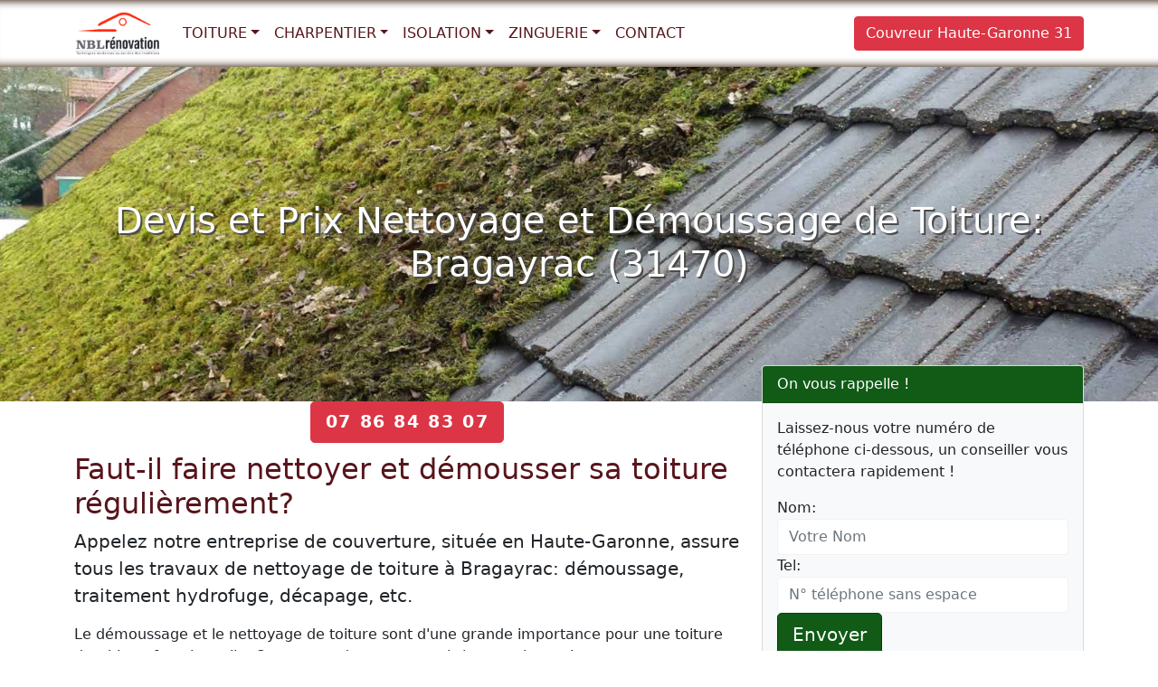

--- FILE ---
content_type: text/html; charset=UTF-8
request_url: https://www.nbl-couvreur.fr/nettoyage-demoussage-toiture/bragayrac.html
body_size: 11969
content:

<!doctype html>
<html lang="fr">
<head>
<meta charset="utf-8">
<meta name="viewport" content="width=device-width, initial-scale=1, shrink-to-fit=no">
<title>Nettoyage démoussage toiture Bragayrac (31470)</title>
<meta name="description" content="Contactez notre entreprise de couverture pour un devis (prix) de nettoyage, démoussage et traitement de toiture à Bragayrac (31470).">
<link rel="canonical" href="https://www.nbl-couvreur.fr/nettoyage-demoussage-toiture/bragayrac.html" />
<meta name="theme-color" content="#044478">
<meta property="og:locale" content="fr_FR" />
<meta property="og:type" content="article" />
<meta property="og:title" content="Nettoyage démoussage toiture Bragayrac (31470)">
<meta property="og:url" content="https://www.nbl-couvreur.fr/nettoyage-demoussage-toiture/bragayrac.html">
<meta property="og:site_name" content="NBL Couvreur 31">
<meta property="og:description" content="Contactez notre entreprise de couverture pour un devis (prix) de nettoyage, démoussage et traitement de toiture à Bragayrac (31470).">
<meta property="og:image" content="https://www.nbl-couvreur.fr/images/logos/default-logo.png">
<meta name="twitter:card" content="summary">
<meta name="twitter:title" content="Nettoyage démoussage toiture Bragayrac (31470)">
<meta name="twitter:description" content="Contactez notre entreprise de couverture pour un devis (prix) de nettoyage, démoussage et traitement de toiture à Bragayrac (31470).">
<meta name="twitter:image" content="https://www.nbl-couvreur.fr/images/logos/default-logo.png">
<link rel="shortcut icon" href="https://www.nbl-couvreur.fr/favicon/favicon.ico">
<link rel="apple-touch-icon-precomposed" sizes="180x180" href="https://www.nbl-couvreur.fr/images/lg/180x180-logo.png">
<link rel="apple-touch-icon-precomposed" sizes="300x300" href="https://www.nbl-couvreur.fr/images/lg/default-logo.png">
<link href="/css/bootstrap.min.css" rel="stylesheet">
<link href="/css/style.css" rel="stylesheet">
<script async src="https://www.googletagmanager.com/gtag/js?id=G-RH3WXJYRSZ"></script>
<script>
  window.dataLayer = window.dataLayer || [];
  function gtag(){dataLayer.push(arguments);}
  gtag('js', new Date());

  gtag('config', 'G-RH3WXJYRSZ');
</script>
</head>
<body>
 <nav class="navbar navbar-expand-lg navbar-light fixed-top bg-white">
     <div class="container">    
    <a class="navbar-brand navbar-logo" href="/"><img class="logo" src="/images/logo.svg" alt="NBL Couvreur 31" title="NBL Couvreur 31" width="93" height="48"> </a>   
      <button class="navbar-toggler" type="button" data-bs-toggle="collapse" data-bs-target="#navbar1" aria-controls="navbar1" aria-expanded="false" aria-label="Toggle navigation">
        <span class="navbar-toggler-icon"></span>
      </button>
      <div class="collapse navbar-collapse" id="navbar1">
        <ul class="navbar-nav me-auto mb-2 mb-lg-0">                 
          <li class="nav-item dropdown">
            <a class="nav-link dropdown-toggle" href="#" id="dropdown03" data-bs-toggle="dropdown" aria-expanded="false">Toiture</a>
            <ul class="dropdown-menu" aria-labelledby="dropdown03">              
              <a class="dropdown-item" href="https://www.nbl-couvreur.fr/toiture/renovation-toiture-toulouse-haute-garonne-31.html">Rénovation de toiture</a><a class="dropdown-item" href="https://www.nbl-couvreur.fr/toiture/nettoyage-demoussage-toiture.html">Nettoyage démoussage Toiture</a><a class="dropdown-item" href="https://www.nbl-couvreur.fr/toiture/pose-fenetre-toit-velux-toulouse-haute-garonne-31.html">Pose fenêtre de toit velux</a><a class="dropdown-item" href="https://www.nbl-couvreur.fr/toiture/pose-gouttiere-toulouse-haute-garonne-31.html">Pose et réparation gouttières Toulouse 31</a><a class="dropdown-item" href="https://www.nbl-couvreur.fr/toiture/peinture-toiture.html">Peinture de Toiture</a><a class="dropdown-item" href="https://www.nbl-couvreur.fr/toiture/pose-changement-renovation-toitures-tuiles-devis.html">Toiture Tuiles</a>            </ul>
          </li>        

          <li class="nav-item dropdown">
            <a class="nav-link dropdown-toggle" href="#" id="dropdown01" data-bs-toggle="dropdown" aria-expanded="false">Charpentier</a>
            <ul class="dropdown-menu" aria-labelledby="dropdown01">              
              <a class="dropdown-item" href="https://www.nbl-couvreur.fr/charpente/charpentier-couvreur.html">Charpentier couvreur Toulouse (31)</a>            </ul>
          </li>                  <li class="nav-item dropdown">
            <a class="nav-link dropdown-toggle" href="#" id="dropdown02" data-bs-toggle="dropdown" aria-expanded="false">Isolation</a>
            <ul class="dropdown-menu" aria-labelledby="dropdown02">              
              <a class="dropdown-item" href="https://www.nbl-couvreur.fr/isolation/etancheite-toiture-terrasse.html">Étanchéité de toiture</a><a class="dropdown-item" href="https://www.nbl-couvreur.fr/isolation/ravalement-facade-toulouse-haute-garonne-31.html">Ravalement de façade</a><a class="dropdown-item" href="https://www.nbl-couvreur.fr/isolation/isolation-toiture-combles.html">Isolation Toiture et Combles</a>            </ul>
          </li>                  <li class="nav-item dropdown">
            <a class="nav-link dropdown-toggle" href="#" id="dropdown04" data-bs-toggle="dropdown" aria-expanded="false">Zinguerie</a>
            <ul class="dropdown-menu" aria-labelledby="dropdown04">              
              <a class="dropdown-item" href="https://www.nbl-couvreur.fr/zinguerie/couvreur-zingueur-toulouse-haute-garonne-31.html">Couvreur Zingueur</a><a class="dropdown-item" href="https://www.nbl-couvreur.fr/zinguerie/changement-renovation-pose-bac-acier-toiture-devis.html">Bac Acier Toiture</a>            </ul>
          </li>                  <li class="nav-item"><a class="nav-link" href="/contact.html">Contact</a></li>          
        </ul>   
        <ul class="navbar-nav ml-auto">
        <li class="nav-item"> <a href="/" class="btn btn-danger">Couvreur Haute-Garonne 31</a> </li>
      </ul>         
      </div>
    </div>
  </nav><main>
  <div class="jumbotron bg bg-nettoyage-ville">
    <div class="container">
      <div class="row">
        <div class="col-lg-12"> <h1>Devis et Prix Nettoyage et Démoussage de Toiture: Bragayrac (31470)</h1>
 </div>
      </div>
    </div>
  </div>
  <div class="container">
    <div class="row">
      <div class="col-lg-8 col-md-8 col-sm-12">
       <div class="text-center"><span class="btn btn-danger btn-lg btn-appel"><a href="tel:07 86 84 83 07">07 86 84 83 07</a></span></div>
       <h2>Faut-il faire nettoyer et démousser sa toiture régulièrement?</h2>

<p class="lead">Appelez notre entreprise de couverture, située en Haute-Garonne, assure tous les travaux de nettoyage de toiture à Bragayrac: démoussage, traitement hydrofuge, décapage, etc.</p>

<p>Le démoussage et le nettoyage de toiture sont d'une grande importance pour une toiture durable et fonctionnelle. Optez pour des experts qui s'y connaissent !</p>

<p>Pour une toiture en bon état, différents travaux doivent être exécutés avec une fréquence soutenue et relativement élevée. Ne laissez pas votre toiture se dégrader sous l’effet des intempéries et des attaques par des parasites de toutes sortes.</p>

<p>Pour l’entretien de votre toiture à Bragayrac, optez pour les services d’un professionnel du domaine. Experts en démoussage, nos professionnels à Bragayrac vous proposent un démoussage parfait de votre toiture avec des techniques efficaces et sures.</p>

<p>En quoi consistent le démoussage et le nettoyage de toiture et pourquoi réaliser ces services en passant par nos équipes de couvreurs à Bragayrac (31470) ? La toiture d’une habitation est d’une très grande importance pour l’apparence de celle-ci, mais aussi sur bien d’autres plans fonctionnels. La toiture protège votre maison des intempéries et renforce son isolation thermique et acoustique. Notez néanmoins que pour remplir efficacement tous les rôles qui lui sont assignés, la toiture nécessite un entretien régulier.</p>

<p>Le démoussage est donc une technique qui se justifie pleinement pour l’entretien de la toiture. Pour procéder au démoussage, vos professionnels en Haute-Garonne détiennent différentes techniques destinées à débarrasser votre toit des champignons, des feuilles et des mousses entre autres. Après la réalisation d’un démoussage réussi, nous procédons au nettoyage complet des déchets pour une toiture qui brille de mille feux.</p>

<h2>À quelle fréquence réaliser le démoussage et le nettoyage de toiture ?</h2>

<p>Pour une toiture toujours propre et en bon état, il est conseillé de réaliser le démoussage et l’entretien de votre toiture environ une fois par semestre. Nos experts sauront vous conseiller par rapport au moment idéal pour la réalisation de votre démoussage. Idéalement, le printemps et la fin de l’automne sont des périodes de choix.</p>

<h3>Quels sont les avantages d’un entretien et d’un démoussage bien réalisés ?</h3>

<p>Le démoussage et l’entretien de la toiture répondent à différents besoins. Les avantages offerts par ces services sont nombreux. Il est possible de citer par exemple la résolution des problèmes d’infiltration d’eau à l’intérieur de la toiture, le meilleur écoulement de l’eau le long des gouttières et l’amélioration de l’aspect esthétique de votre toiture et de votre maison en général.</p>

<h3>Nettoyage et démoussage toiture : profitez de notre savoir-faire à Bragayrac</h3>

<p>Le nettoyage et le démoussage de la toiture d’une maison sont d’une grande importance pour une bonne durabilité de votre toiture. L’existence de mousses de tous types sur une toiture est un facteur de dégradation rapide de celle-ci. La mousse fragilise en effet la toiture et la rend vulnérable aux intempéries. Pour un nettoyage efficace et sans danger de votre toiture, le recours à un professionnel est la solution idéale. Nous vous débarrassons de la mousse grâce à des techniques sures et efficaces.</p>

<p>Nos équipes comptent en effet dans leurs rangs les meilleurs professionnels de la toiture en Haute-Garonne (31). Nous posons des gestes sûrs et utilisons des techniques hautement maîtrisées afin de prendre soin de votre toiture sans lui causer de dégâts, encore moins à vous et à votre environnement.</p>

<h3>D’autres types de services pour votre satisfaction</h3>

<p>La gamme des services réalisés par nos équipes ne se limite pas au démoussage et au nettoyage de votre toiture. Nous réalisons également :</p>

<ul class="ok">
	<li>anti-mousse de toit,</li>
	<li>traitement curatif et séchage,</li>
	<li>application d’un produit hydrofuge,</li>
	<li>traitement hydrofuge pour l’entretien de toiture,</li>
	<li>nettoyage des gouttières de toit (feuilles mortes, branchages…),..</li>
</ul>

<p>Prenez soin de votre maison et de votre toiture en profitant de notre expertise et de notre savoir-faire incomparables.</p>

<h3>Nos traitements préventifs pour une toiture propre plus longtemps</h3>

<p>Pour des résultats qui durent plus longtemps, nous ne nous contentons pas de procéder au démoussage et au nettoyage de votre toiture. Il existe différentes techniques préventives maîtrisées par nos professionnels et qui ne demandent qu’à être utilisées.</p>

<p>Parmi nos techniques de prévention, il est possible de noter l’utilisation de <strong>produits anti-mousse</strong>. Ces produits auront pour rôle de ralentir la pousse des mauvaises herbes. Nous donnons bien entendu priorité aux produits d’origine biologique. Pour venir à bout des problèmes d’humidité, nos experts font le choix de l’application de <strong>solutions hydrofuges efficaces</strong> pour régler les problèmes d’humidité.</p>

<p>Plusieurs autres méthodes sont utilisées par nos experts pour protéger au mieux votre toiture. Faites confiance à nos équipes pour des solutions pratiques et efficaces.</p>

<h2>Prix pour nettoyage et démoussage de toiture 7j/7</h2>

<p>Le coût du nettoyage et du démoussage d'une toiture peut varier en fonction de plusieurs facteurs, notamment la taille de la surface, l'état de la toiture, la quantité de mousses et d'autres débris présents, ainsi que les spécificités de votre toiture. Pour obtenir un devis personnalisé et précis, nous vous invitons à nous contacter.</p>

<p>En plus des services exceptionnels que nous vous proposons, nos équipes sont disponibles pour intervenir où le besoin se fera sentir afin de prendre soin de la toiture de votre maison ou de votre entreprise. Faites confiance à nos experts à Bragayrac (31470) et profitez d’un devis gratuit et détaillé réalisé sur votre demande, d’une intervention dans de brefs délais et d’un <strong>excellent rapport qualité-prix.</strong></p>

<p>Notez que nos prix ne varient pas en fonction du client en face. Ils sont fixes et ne varient qu’en fonction de certains critères autour desquels aucun mystère n’est fait.</p>
        </div>
      <div class="col-lg-4 col-md-4 col-sm-12">
        <div class="md-6">
          <div class="card bg-light mb-3">
  <div class="card-header bd-red">On vous rappelle !</div>
  <div class="card-body">
    <div class="contact-wrap">
      <div class="status alert alert-success" style="display: none"> </div>
      <p>Laissez-nous votre numéro de téléphone ci-dessous, un conseiller vous contactera rapidement !</p>
      <div>
        <div id="sendmessage">Votre message a été envoyé, merci ! </div>
        <div id="errormessage"> </div>
        <div id="formulaire">
          <form action="#" method="post" class="rappelForm">
            <div class="form-group">
              <label for="name">Nom:</label>
              <input type="text" name="name" class="form-control" id="name" placeholder="Votre Nom" data-rule="minlen:4" data-msg="Saisir minimum 4 caractères" />
              <div class="validation"> </div>
            </div>
            <div class="form-group">
              <label for="tel">Tel:</label>
              <input type="tel" name="tel" class="form-control" id="tel" placeholder="N° téléphone sans espace" data-rule="exactlen:10"  data-msg="Saisir uniquement 10 chiffres" />
              <div class="validation"> </div>
            </div>
            <div>
              <button type="submit" name="submit" class="btn btn-red btn-lg">Envoyer </button>
            </div>
          </form>
        </div>
      </div>
    </div>
  </div>
</div>
          <p>Tél : 07 86 84 83 07</p>
        </div>
         <h3>Entreprise nettoyage de toiture</h3>

<p>Notre entreprise de couverture réalise tous vos travaux de nettoyage et de démoussage de votre toiture à Bragayrac 7j/7.</p>

<p><img alt="Nettoyage demoussage toiture Bragayrac (31470)" class="img-thumbnail mx-auto d-block" height="320" src="/images/nbl-nettoyage-demoussage-toiture.jpg" title="Nettoyage demoussage toiture Bragayrac (31470)" width="420" /></p>

<p>Services de qualité à Bragayrac (31470) pour le nettoyage et démoussage de toiture !</p>

<p><img alt="nettoyage toiture" class="img-thumbnail mx-auto d-block" height="320" src="/images/nettoyage-toiture.jpg" title="Nettoyage toiture" width="420" /></p>

<p>Nettoyage et entretien de toiture - Contactez-nous. Spécialiste de la couverture</p>

<p><img alt="Demoussage nettoyage toiture" class="img-thumbnail mx-auto d-block" height="320" src="/images/demoussage-nettoyage-toiture.jpg" title="Demoussage nettoyage toiture" width="420" /></p>
      </div>
    </div>
  </div>
</main>
<footer class="bgfooter">
  <div class="container">
    <div class="row">
      <div class="col-md-6">
        <p class="m-0 text-center">Nettoyage démoussage de toiture: Bragayrac, 31470 </p>
        <p class="m-0 text-center"> Téléphone: 07 86 84 83 07</p>
      </div>
      <div class="col-md-6">
        <p class="m-0 text-center">Nettoyage et démoussage de toiture : NBL Couvreur Haute-Garonne 31 </p>
      </div>
      <hr>
      <div class="col-md-12">
                 <div class="text-center">
             <p><a data-bs-toggle="collapse" href="#collapse1" aria-controls="collapse1">Zone d'intervention: Haute-Garonne 31 &#x25BC;</a> </strong>
</p>
<div class="collapse" id="collapse1">  
              <ul class="list-inline">
                  <li class="list-inline-item"><a href="/nettoyage-demoussage-toiture/agassac.html">Agassac</a></li><li class="list-inline-item"><a href="/nettoyage-demoussage-toiture/aignes.html">Aignes</a></li><li class="list-inline-item"><a href="/nettoyage-demoussage-toiture/aigrefeuille.html">Aigrefeuille</a></li><li class="list-inline-item"><a href="/nettoyage-demoussage-toiture/alan.html">Alan</a></li><li class="list-inline-item"><a href="/nettoyage-demoussage-toiture/albiac-31.html">Albiac</a></li><li class="list-inline-item"><a href="/nettoyage-demoussage-toiture/ambax.html">Ambax</a></li><li class="list-inline-item"><a href="/nettoyage-demoussage-toiture/anan.html">Anan</a></li><li class="list-inline-item"><a href="/nettoyage-demoussage-toiture/antichan-de-frontignes.html">Antichan-de-Frontignes</a></li><li class="list-inline-item"><a href="/nettoyage-demoussage-toiture/antignac-31.html">Antignac</a></li><li class="list-inline-item"><a href="/nettoyage-demoussage-toiture/arbas.html">Arbas</a></li><li class="list-inline-item"><a href="/nettoyage-demoussage-toiture/arbon.html">Arbon</a></li><li class="list-inline-item"><a href="/nettoyage-demoussage-toiture/ardiege.html">Ardiège</a></li><li class="list-inline-item"><a href="/nettoyage-demoussage-toiture/arguenos.html">Arguenos</a></li><li class="list-inline-item"><a href="/nettoyage-demoussage-toiture/argut-dessous.html">Argut-Dessous</a></li><li class="list-inline-item"><a href="/nettoyage-demoussage-toiture/arlos.html">Arlos</a></li><li class="list-inline-item"><a href="/nettoyage-demoussage-toiture/arnaud-guilhem.html">Arnaud-Guilhem</a></li><li class="list-inline-item"><a href="/nettoyage-demoussage-toiture/artigue.html">Artigue</a></li><li class="list-inline-item"><a href="/nettoyage-demoussage-toiture/aspet.html">Aspet</a></li><li class="list-inline-item"><a href="/nettoyage-demoussage-toiture/aspret-sarrat.html">Aspret-Sarrat</a></li><li class="list-inline-item"><a href="/nettoyage-demoussage-toiture/aucamville-31.html">Aucamville</a></li><li class="list-inline-item"><a href="/nettoyage-demoussage-toiture/aulon-31.html">Aulon</a></li><li class="list-inline-item"><a href="/nettoyage-demoussage-toiture/auragne.html">Auragne</a></li><li class="list-inline-item"><a href="/nettoyage-demoussage-toiture/aureville.html">Aureville</a></li><li class="list-inline-item"><a href="/nettoyage-demoussage-toiture/auriac-sur-vendinelle.html">Auriac-sur-Vendinelle</a></li><li class="list-inline-item"><a href="/nettoyage-demoussage-toiture/auribail.html">Auribail</a></li><li class="list-inline-item"><a href="/nettoyage-demoussage-toiture/aurignac.html">Aurignac</a></li><li class="list-inline-item"><a href="/nettoyage-demoussage-toiture/aurin.html">Aurin</a></li><li class="list-inline-item"><a href="/nettoyage-demoussage-toiture/ausseing.html">Ausseing</a></li><li class="list-inline-item"><a href="/nettoyage-demoussage-toiture/ausson.html">Ausson</a></li><li class="list-inline-item"><a href="/nettoyage-demoussage-toiture/aussonne.html">Aussonne</a></li><li class="list-inline-item"><a href="/nettoyage-demoussage-toiture/auterive-31.html">Auterive</a></li><li class="list-inline-item"><a href="/nettoyage-demoussage-toiture/auzas.html">Auzas</a></li><li class="list-inline-item"><a href="/nettoyage-demoussage-toiture/auzeville-tolosane.html">Auzeville-Tolosane</a></li><li class="list-inline-item"><a href="/nettoyage-demoussage-toiture/auzielle.html">Auzielle</a></li><li class="list-inline-item"><a href="/nettoyage-demoussage-toiture/avignonet-lauragais.html">Avignonet-Lauragais</a></li><li class="list-inline-item"><a href="/nettoyage-demoussage-toiture/ayguesvives.html">Ayguesvives</a></li><li class="list-inline-item"><a href="/nettoyage-demoussage-toiture/azas.html">Azas</a></li><li class="list-inline-item"><a href="/nettoyage-demoussage-toiture/bachas.html">Bachas</a></li><li class="list-inline-item"><a href="/nettoyage-demoussage-toiture/bachos.html">Bachos</a></li><li class="list-inline-item"><a href="/nettoyage-demoussage-toiture/bagiry.html">Bagiry</a></li><li class="list-inline-item"><a href="/nettoyage-demoussage-toiture/bagneres-de-luchon.html">Bagnères-de-Luchon</a></li><li class="list-inline-item"><a href="/nettoyage-demoussage-toiture/balesta.html">Balesta</a></li><li class="list-inline-item"><a href="/nettoyage-demoussage-toiture/balma.html">Balma</a></li><li class="list-inline-item"><a href="/nettoyage-demoussage-toiture/barbazan.html">Barbazan</a></li><li class="list-inline-item"><a href="/nettoyage-demoussage-toiture/baren.html">Baren</a></li><li class="list-inline-item"><a href="/nettoyage-demoussage-toiture/bax.html">Bax</a></li><li class="list-inline-item"><a href="/nettoyage-demoussage-toiture/baziege.html">Baziège</a></li><li class="list-inline-item"><a href="/nettoyage-demoussage-toiture/bazus.html">Bazus</a></li><li class="list-inline-item"><a href="/nettoyage-demoussage-toiture/beauchalot.html">Beauchalot</a></li><li class="list-inline-item"><a href="/nettoyage-demoussage-toiture/beaufort-31.html">Beaufort</a></li><li class="list-inline-item"><a href="/nettoyage-demoussage-toiture/beaumont-sur-leze.html">Beaumont-sur-Lèze</a></li><li class="list-inline-item"><a href="/nettoyage-demoussage-toiture/beaupuy-31.html">Beaupuy</a></li><li class="list-inline-item"><a href="/nettoyage-demoussage-toiture/beauteville.html">Beauteville</a></li><li class="list-inline-item"><a href="/nettoyage-demoussage-toiture/beauville-31.html">Beauville</a></li><li class="list-inline-item"><a href="/nettoyage-demoussage-toiture/beauzelle.html">Beauzelle</a></li><li class="list-inline-item"><a href="/nettoyage-demoussage-toiture/belberaud.html">Belberaud</a></li><li class="list-inline-item"><a href="/nettoyage-demoussage-toiture/belbeze-de-lauragais.html">Belbèze-de-Lauragais</a></li><li class="list-inline-item"><a href="/nettoyage-demoussage-toiture/belbeze-en-comminges.html">Belbèze-en-Comminges</a></li><li class="list-inline-item"><a href="/nettoyage-demoussage-toiture/belesta-en-lauragais.html">Bélesta-en-Lauragais</a></li><li class="list-inline-item"><a href="/nettoyage-demoussage-toiture/bellegarde-sainte-marie.html">Bellegarde-Sainte-Marie</a></li><li class="list-inline-item"><a href="/nettoyage-demoussage-toiture/bellesserre.html">Bellesserre</a></li><li class="list-inline-item"><a href="/nettoyage-demoussage-toiture/benque-31.html">Benque</a></li><li class="list-inline-item"><a href="/nettoyage-demoussage-toiture/benque-dessous-et-dessus.html">Benque-Dessous-et-Dessus</a></li><li class="list-inline-item"><a href="/nettoyage-demoussage-toiture/berat.html">Bérat</a></li><li class="list-inline-item"><a href="/nettoyage-demoussage-toiture/bessieres.html">Bessières</a></li><li class="list-inline-item"><a href="/nettoyage-demoussage-toiture/bezins-garraux.html">Bezins-Garraux</a></li><li class="list-inline-item"><a href="/nettoyage-demoussage-toiture/billiere.html">Billière</a></li><li class="list-inline-item"><a href="/nettoyage-demoussage-toiture/binos.html">Binos</a></li><li class="list-inline-item"><a href="/nettoyage-demoussage-toiture/blagnac.html">Blagnac</a></li><li class="list-inline-item"><a href="/nettoyage-demoussage-toiture/blajan.html">Blajan</a></li><li class="list-inline-item"><a href="/nettoyage-demoussage-toiture/bois-de-la-pierre.html">Bois-de-la-Pierre</a></li><li class="list-inline-item"><a href="/nettoyage-demoussage-toiture/boissede.html">Boissède</a></li><li class="list-inline-item"><a href="/nettoyage-demoussage-toiture/bondigoux.html">Bondigoux</a></li><li class="list-inline-item"><a href="/nettoyage-demoussage-toiture/bonrepos-riquet.html">Bonrepos-Riquet</a></li><li class="list-inline-item"><a href="/nettoyage-demoussage-toiture/bonrepos-sur-aussonnelle.html">Bonrepos-sur-Aussonnelle</a></li><li class="list-inline-item"><a href="/nettoyage-demoussage-toiture/bordes-de-riviere.html">Bordes-de-Rivière</a></li><li class="list-inline-item"><a href="/nettoyage-demoussage-toiture/boudrac.html">Boudrac</a></li><li class="list-inline-item"><a href="/nettoyage-demoussage-toiture/bouloc-31.html">Bouloc</a></li><li class="list-inline-item"><a href="/nettoyage-demoussage-toiture/boulogne-sur-gesse.html">Boulogne-sur-Gesse</a></li><li class="list-inline-item"><a href="/nettoyage-demoussage-toiture/bourg-d-oueil.html">Bourg-d'Oueil</a></li><li class="list-inline-item"><a href="/nettoyage-demoussage-toiture/bourg-saint-bernard.html">Bourg-Saint-Bernard</a></li><li class="list-inline-item"><a href="/nettoyage-demoussage-toiture/boussan.html">Boussan</a></li><li class="list-inline-item"><a href="/nettoyage-demoussage-toiture/boussens.html">Boussens</a></li><li class="list-inline-item"><a href="/nettoyage-demoussage-toiture/boutx.html">Boutx</a></li><li class="list-inline-item"><a href="/nettoyage-demoussage-toiture/bouzin.html">Bouzin</a></li><li class="list-inline-item"><a href="/nettoyage-demoussage-toiture/bragayrac.html">Bragayrac</a></li><li class="list-inline-item"><a href="/nettoyage-demoussage-toiture/brax-31.html">Brax</a></li><li class="list-inline-item"><a href="/nettoyage-demoussage-toiture/bretx.html">Bretx</a></li><li class="list-inline-item"><a href="/nettoyage-demoussage-toiture/brignemont.html">Brignemont</a></li><li class="list-inline-item"><a href="/nettoyage-demoussage-toiture/bruguieres.html">Bruguières</a></li><li class="list-inline-item"><a href="/nettoyage-demoussage-toiture/burgalays.html">Burgalays</a></li><li class="list-inline-item"><a href="/nettoyage-demoussage-toiture/buzet-sur-tarn.html">Buzet-sur-Tarn</a></li><li class="list-inline-item"><a href="/nettoyage-demoussage-toiture/cabanac-cazaux.html">Cabanac-Cazaux</a></li><li class="list-inline-item"><a href="/nettoyage-demoussage-toiture/cabanac-seguenville.html">Cabanac-Séguenville</a></li><li class="list-inline-item"><a href="/nettoyage-demoussage-toiture/cadours.html">Cadours</a></li><li class="list-inline-item"><a href="/nettoyage-demoussage-toiture/caignac.html">Caignac</a></li><li class="list-inline-item"><a href="/nettoyage-demoussage-toiture/calmont-31.html">Calmont</a></li><li class="list-inline-item"><a href="/nettoyage-demoussage-toiture/cambernard.html">Cambernard</a></li><li class="list-inline-item"><a href="/nettoyage-demoussage-toiture/cambiac.html">Cambiac</a></li><li class="list-inline-item"><a href="/nettoyage-demoussage-toiture/canens.html">Canens</a></li><li class="list-inline-item"><a href="/nettoyage-demoussage-toiture/capens.html">Capens</a></li><li class="list-inline-item"><a href="/nettoyage-demoussage-toiture/caragoudes.html">Caragoudes</a></li><li class="list-inline-item"><a href="/nettoyage-demoussage-toiture/caraman.html">Caraman</a></li><li class="list-inline-item"><a href="/nettoyage-demoussage-toiture/carbonne.html">Carbonne</a></li><li class="list-inline-item"><a href="/nettoyage-demoussage-toiture/cardeilhac.html">Cardeilhac</a></li><li class="list-inline-item"><a href="/nettoyage-demoussage-toiture/cassagnabere-tournas.html">Cassagnabère-Tournas</a></li><li class="list-inline-item"><a href="/nettoyage-demoussage-toiture/cassagne-31.html">Cassagne</a></li><li class="list-inline-item"><a href="/nettoyage-demoussage-toiture/castagnac.html">Castagnac</a></li><li class="list-inline-item"><a href="/nettoyage-demoussage-toiture/castagnede-31.html">Castagnède</a></li><li class="list-inline-item"><a href="/nettoyage-demoussage-toiture/castanet-tolosan.html">Castanet-Tolosan</a></li><li class="list-inline-item"><a href="/nettoyage-demoussage-toiture/castelbiague.html">Castelbiague</a></li><li class="list-inline-item"><a href="/nettoyage-demoussage-toiture/castelgaillard.html">Castelgaillard</a></li><li class="list-inline-item"><a href="/nettoyage-demoussage-toiture/castelginest.html">Castelginest</a></li><li class="list-inline-item"><a href="/nettoyage-demoussage-toiture/castelmaurou.html">Castelmaurou</a></li><li class="list-inline-item"><a href="/nettoyage-demoussage-toiture/castelnau-d-estretefonds.html">Castelnau-d'Estrétefonds</a></li><li class="list-inline-item"><a href="/nettoyage-demoussage-toiture/castelnau-picampeau.html">Castelnau-Picampeau</a></li><li class="list-inline-item"><a href="/nettoyage-demoussage-toiture/castera-vignoles.html">Castéra-Vignoles</a></li><li class="list-inline-item"><a href="/nettoyage-demoussage-toiture/casties-labrande.html">Casties-Labrande</a></li><li class="list-inline-item"><a href="/nettoyage-demoussage-toiture/castillon-de-larboust.html">Castillon-de-Larboust</a></li><li class="list-inline-item"><a href="/nettoyage-demoussage-toiture/castillon-de-saint-martory.html">Castillon-de-Saint-Martory</a></li><li class="list-inline-item"><a href="/nettoyage-demoussage-toiture/cathervielle.html">Cathervielle</a></li><li class="list-inline-item"><a href="/nettoyage-demoussage-toiture/caubiac.html">Caubiac</a></li><li class="list-inline-item"><a href="/nettoyage-demoussage-toiture/caubous-31.html">Caubous</a></li><li class="list-inline-item"><a href="/nettoyage-demoussage-toiture/caujac.html">Caujac</a></li><li class="list-inline-item"><a href="/nettoyage-demoussage-toiture/cazac.html">Cazac</a></li><li class="list-inline-item"><a href="/nettoyage-demoussage-toiture/cazaril-laspenes.html">Cazaril-Laspènes</a></li><li class="list-inline-item"><a href="/nettoyage-demoussage-toiture/cazaril-tamboures.html">Cazaril-Tambourès</a></li><li class="list-inline-item"><a href="/nettoyage-demoussage-toiture/cazaunous.html">Cazaunous</a></li><li class="list-inline-item"><a href="/nettoyage-demoussage-toiture/cazaux-layrisse.html">Cazaux-Layrisse</a></li><li class="list-inline-item"><a href="/nettoyage-demoussage-toiture/cazeaux-de-larboust.html">Cazeaux-de-Larboust</a></li><li class="list-inline-item"><a href="/nettoyage-demoussage-toiture/cazeneuve-montaut.html">Cazeneuve-Montaut</a></li><li class="list-inline-item"><a href="/nettoyage-demoussage-toiture/cazeres.html">Cazères</a></li><li class="list-inline-item"><a href="/nettoyage-demoussage-toiture/cepet.html">Cépet</a></li><li class="list-inline-item"><a href="/nettoyage-demoussage-toiture/cessales.html">Cessales</a></li><li class="list-inline-item"><a href="/nettoyage-demoussage-toiture/charlas.html">Charlas</a></li><li class="list-inline-item"><a href="/nettoyage-demoussage-toiture/chaum.html">Chaum</a></li><li class="list-inline-item"><a href="/nettoyage-demoussage-toiture/chein-dessus.html">Chein-Dessus</a></li><li class="list-inline-item"><a href="/nettoyage-demoussage-toiture/ciadoux.html">Ciadoux</a></li><li class="list-inline-item"><a href="/nettoyage-demoussage-toiture/cier-de-luchon.html">Cier-de-Luchon</a></li><li class="list-inline-item"><a href="/nettoyage-demoussage-toiture/cier-de-riviere.html">Cier-de-Rivière</a></li><li class="list-inline-item"><a href="/nettoyage-demoussage-toiture/cierp-gaud.html">Cierp-Gaud</a></li><li class="list-inline-item"><a href="/nettoyage-demoussage-toiture/cintegabelle.html">Cintegabelle</a></li><li class="list-inline-item"><a href="/nettoyage-demoussage-toiture/cires.html">Cirès</a></li><li class="list-inline-item"><a href="/nettoyage-demoussage-toiture/clarac-31.html">Clarac</a></li><li class="list-inline-item"><a href="/nettoyage-demoussage-toiture/clermont-le-fort.html">Clermont-le-Fort</a></li><li class="list-inline-item"><a href="/nettoyage-demoussage-toiture/colomiers.html">Colomiers</a></li><li class="list-inline-item"><a href="/nettoyage-demoussage-toiture/cornebarrieu.html">Cornebarrieu</a></li><li class="list-inline-item"><a href="/nettoyage-demoussage-toiture/corronsac.html">Corronsac</a></li><li class="list-inline-item"><a href="/nettoyage-demoussage-toiture/coueilles.html">Coueilles</a></li><li class="list-inline-item"><a href="/nettoyage-demoussage-toiture/couladere.html">Couladère</a></li><li class="list-inline-item"><a href="/nettoyage-demoussage-toiture/couret.html">Couret</a></li><li class="list-inline-item"><a href="/nettoyage-demoussage-toiture/cox.html">Cox</a></li><li class="list-inline-item"><a href="/nettoyage-demoussage-toiture/cugnaux.html">Cugnaux</a></li><li class="list-inline-item"><a href="/nettoyage-demoussage-toiture/cuguron.html">Cuguron</a></li><li class="list-inline-item"><a href="/nettoyage-demoussage-toiture/daux.html">Daux</a></li><li class="list-inline-item"><a href="/nettoyage-demoussage-toiture/deyme.html">Deyme</a></li><li class="list-inline-item"><a href="/nettoyage-demoussage-toiture/donneville.html">Donneville</a></li><li class="list-inline-item"><a href="/nettoyage-demoussage-toiture/dremil-lafage.html">Drémil-Lafage</a></li><li class="list-inline-item"><a href="/nettoyage-demoussage-toiture/drudas.html">Drudas</a></li><li class="list-inline-item"><a href="/nettoyage-demoussage-toiture/eaunes.html">Eaunes</a></li><li class="list-inline-item"><a href="/nettoyage-demoussage-toiture/empeaux.html">Empeaux</a></li><li class="list-inline-item"><a href="/nettoyage-demoussage-toiture/encausse-les-thermes.html">Encausse-les-Thermes</a></li><li class="list-inline-item"><a href="/nettoyage-demoussage-toiture/eoux.html">Eoux</a></li><li class="list-inline-item"><a href="/nettoyage-demoussage-toiture/escalquens.html">Escalquens</a></li><li class="list-inline-item"><a href="/nettoyage-demoussage-toiture/escanecrabe.html">Escanecrabe</a></li><li class="list-inline-item"><a href="/nettoyage-demoussage-toiture/escoulis.html">Escoulis</a></li><li class="list-inline-item"><a href="/nettoyage-demoussage-toiture/espanes.html">Espanès</a></li><li class="list-inline-item"><a href="/nettoyage-demoussage-toiture/esparron-31.html">Esparron</a></li><li class="list-inline-item"><a href="/nettoyage-demoussage-toiture/esperce.html">Esperce</a></li><li class="list-inline-item"><a href="/nettoyage-demoussage-toiture/estadens.html">Estadens</a></li><li class="list-inline-item"><a href="/nettoyage-demoussage-toiture/estancarbon.html">Estancarbon</a></li><li class="list-inline-item"><a href="/nettoyage-demoussage-toiture/estenos.html">Esténos</a></li><li class="list-inline-item"><a href="/nettoyage-demoussage-toiture/eup.html">Eup</a></li><li class="list-inline-item"><a href="/nettoyage-demoussage-toiture/fabas-31.html">Fabas</a></li><li class="list-inline-item"><a href="/nettoyage-demoussage-toiture/falga.html">Falga</a></li><li class="list-inline-item"><a href="/nettoyage-demoussage-toiture/fenouillet-31.html">Fenouillet</a></li><li class="list-inline-item"><a href="/nettoyage-demoussage-toiture/figarol.html">Figarol</a></li><li class="list-inline-item"><a href="/nettoyage-demoussage-toiture/flourens.html">Flourens</a></li><li class="list-inline-item"><a href="/nettoyage-demoussage-toiture/folcarde.html">Folcarde</a></li><li class="list-inline-item"><a href="/nettoyage-demoussage-toiture/fonbeauzard.html">Fonbeauzard</a></li><li class="list-inline-item"><a href="/nettoyage-demoussage-toiture/fonsorbes.html">Fonsorbes</a></li><li class="list-inline-item"><a href="/nettoyage-demoussage-toiture/fontenilles.html">Fontenilles</a></li><li class="list-inline-item"><a href="/nettoyage-demoussage-toiture/forgues.html">Forgues</a></li><li class="list-inline-item"><a href="/nettoyage-demoussage-toiture/fos-31.html">Fos</a></li><li class="list-inline-item"><a href="/nettoyage-demoussage-toiture/fougaron.html">Fougaron</a></li><li class="list-inline-item"><a href="/nettoyage-demoussage-toiture/fourquevaux.html">Fourquevaux</a></li><li class="list-inline-item"><a href="/nettoyage-demoussage-toiture/francarville.html">Francarville</a></li><li class="list-inline-item"><a href="/nettoyage-demoussage-toiture/francazal.html">Francazal</a></li><li class="list-inline-item"><a href="/nettoyage-demoussage-toiture/francon.html">Francon</a></li><li class="list-inline-item"><a href="/nettoyage-demoussage-toiture/franquevielle.html">Franquevielle</a></li><li class="list-inline-item"><a href="/nettoyage-demoussage-toiture/fronsac-31.html">Fronsac</a></li><li class="list-inline-item"><a href="/nettoyage-demoussage-toiture/frontignan-de-comminges.html">Frontignan-de-Comminges</a></li><li class="list-inline-item"><a href="/nettoyage-demoussage-toiture/frontignan-saves.html">Frontignan-Savès</a></li><li class="list-inline-item"><a href="/nettoyage-demoussage-toiture/fronton.html">Fronton</a></li><li class="list-inline-item"><a href="/nettoyage-demoussage-toiture/frouzins.html">Frouzins</a></li><li class="list-inline-item"><a href="/nettoyage-demoussage-toiture/fustignac.html">Fustignac</a></li><li class="list-inline-item"><a href="/nettoyage-demoussage-toiture/gagnac-sur-garonne.html">Gagnac-sur-Garonne</a></li><li class="list-inline-item"><a href="/nettoyage-demoussage-toiture/gaillac-toulza.html">Gaillac-Toulza</a></li><li class="list-inline-item"><a href="/nettoyage-demoussage-toiture/galie.html">Galié</a></li><li class="list-inline-item"><a href="/nettoyage-demoussage-toiture/ganties.html">Ganties</a></li><li class="list-inline-item"><a href="/nettoyage-demoussage-toiture/garac.html">Garac</a></li><li class="list-inline-item"><a href="/nettoyage-demoussage-toiture/garde-31.html">Garde</a></li><li class="list-inline-item"><a href="/nettoyage-demoussage-toiture/gardouch.html">Gardouch</a></li><li class="list-inline-item"><a href="/nettoyage-demoussage-toiture/gargas-31.html">Gargas</a></li><li class="list-inline-item"><a href="/nettoyage-demoussage-toiture/garidech.html">Garidech</a></li><li class="list-inline-item"><a href="/nettoyage-demoussage-toiture/garin.html">Garin</a></li><li class="list-inline-item"><a href="/nettoyage-demoussage-toiture/gaure.html">Gauré</a></li><li class="list-inline-item"><a href="/nettoyage-demoussage-toiture/gemil.html">Gémil</a></li><li class="list-inline-item"><a href="/nettoyage-demoussage-toiture/genos-31.html">Génos</a></li><li class="list-inline-item"><a href="/nettoyage-demoussage-toiture/gensac-de-boulogne.html">Gensac-de-Boulogne</a></li><li class="list-inline-item"><a href="/nettoyage-demoussage-toiture/gensac-sur-garonne.html">Gensac-sur-Garonne</a></li><li class="list-inline-item"><a href="/nettoyage-demoussage-toiture/gibel.html">Gibel</a></li><li class="list-inline-item"><a href="/nettoyage-demoussage-toiture/gouaux-de-larboust.html">Gouaux-de-Larboust</a></li><li class="list-inline-item"><a href="/nettoyage-demoussage-toiture/gouaux-de-luchon.html">Gouaux-de-Luchon</a></li><li class="list-inline-item"><a href="/nettoyage-demoussage-toiture/goudex.html">Goudex</a></li><li class="list-inline-item"><a href="/nettoyage-demoussage-toiture/gourdan-polignan.html">Gourdan-Polignan</a></li><li class="list-inline-item"><a href="/nettoyage-demoussage-toiture/goutevernisse.html">Goutevernisse</a></li><li class="list-inline-item"><a href="/nettoyage-demoussage-toiture/gouzens.html">Gouzens</a></li><li class="list-inline-item"><a href="/nettoyage-demoussage-toiture/goyrans.html">Goyrans</a></li><li class="list-inline-item"><a href="/nettoyage-demoussage-toiture/gragnague.html">Gragnague</a></li><li class="list-inline-item"><a href="/nettoyage-demoussage-toiture/gratens.html">Gratens</a></li><li class="list-inline-item"><a href="/nettoyage-demoussage-toiture/gratentour.html">Gratentour</a></li><li class="list-inline-item"><a href="/nettoyage-demoussage-toiture/grazac-31.html">Grazac</a></li><li class="list-inline-item"><a href="/nettoyage-demoussage-toiture/grenade.html">Grenade</a></li><li class="list-inline-item"><a href="/nettoyage-demoussage-toiture/grepiac.html">Grépiac</a></li><li class="list-inline-item"><a href="/nettoyage-demoussage-toiture/guran.html">Guran</a></li><li class="list-inline-item"><a href="/nettoyage-demoussage-toiture/herran.html">Herran</a></li><li class="list-inline-item"><a href="/nettoyage-demoussage-toiture/his.html">His</a></li><li class="list-inline-item"><a href="/nettoyage-demoussage-toiture/huos.html">Huos</a></li><li class="list-inline-item"><a href="/nettoyage-demoussage-toiture/issus.html">Issus</a></li><li class="list-inline-item"><a href="/nettoyage-demoussage-toiture/izaut-de-l-hotel.html">Izaut-de-l'Hôtel</a></li><li class="list-inline-item"><a href="/nettoyage-demoussage-toiture/jurvielle.html">Jurvielle</a></li><li class="list-inline-item"><a href="/nettoyage-demoussage-toiture/juzes.html">Juzes</a></li><li class="list-inline-item"><a href="/nettoyage-demoussage-toiture/juzet-d-izaut.html">Juzet-d'Izaut</a></li><li class="list-inline-item"><a href="/nettoyage-demoussage-toiture/juzet-de-luchon.html">Juzet-de-Luchon</a></li><li class="list-inline-item"><a href="/nettoyage-demoussage-toiture/isle-en-dodon.html">L'Isle-en-Dodon</a></li><li class="list-inline-item"><a href="/nettoyage-demoussage-toiture/union.html">L'Union</a></li><li class="list-inline-item"><a href="/nettoyage-demoussage-toiture/magdelaine-sur-tarn.html">La Magdelaine-sur-Tarn</a></li><li class="list-inline-item"><a href="/nettoyage-demoussage-toiture/salvetat-lauragais.html">La Salvetat-Lauragais</a></li><li class="list-inline-item"><a href="/nettoyage-demoussage-toiture/salvetat-saint-gilles.html">La Salvetat-Saint-Gilles</a></li><li class="list-inline-item"><a href="/nettoyage-demoussage-toiture/labarthe-inard.html">Labarthe-Inard</a></li><li class="list-inline-item"><a href="/nettoyage-demoussage-toiture/labarthe-riviere.html">Labarthe-Rivière</a></li><li class="list-inline-item"><a href="/nettoyage-demoussage-toiture/labarthe-sur-leze.html">Labarthe-sur-Lèze</a></li><li class="list-inline-item"><a href="/nettoyage-demoussage-toiture/labastide-beauvoir.html">Labastide-Beauvoir</a></li><li class="list-inline-item"><a href="/nettoyage-demoussage-toiture/labastide-clermont.html">Labastide-Clermont</a></li><li class="list-inline-item"><a href="/nettoyage-demoussage-toiture/labastide-paumes.html">Labastide-Paumès</a></li><li class="list-inline-item"><a href="/nettoyage-demoussage-toiture/labastide-saint-sernin.html">Labastide-Saint-Sernin</a></li><li class="list-inline-item"><a href="/nettoyage-demoussage-toiture/labastidette.html">Labastidette</a></li><li class="list-inline-item"><a href="/nettoyage-demoussage-toiture/labege.html">Labège</a></li><li class="list-inline-item"><a href="/nettoyage-demoussage-toiture/labroquere.html">Labroquère</a></li><li class="list-inline-item"><a href="/nettoyage-demoussage-toiture/labruyere-dorsa.html">Labruyère-Dorsa</a></li><li class="list-inline-item"><a href="/nettoyage-demoussage-toiture/lacaugne.html">Lacaugne</a></li><li class="list-inline-item"><a href="/nettoyage-demoussage-toiture/lacroix-falgarde.html">Lacroix-Falgarde</a></li><li class="list-inline-item"><a href="/nettoyage-demoussage-toiture/laffite-toupiere.html">Laffite-Toupière</a></li><li class="list-inline-item"><a href="/nettoyage-demoussage-toiture/lafitte-vigordane.html">Lafitte-Vigordane</a></li><li class="list-inline-item"><a href="/nettoyage-demoussage-toiture/lagardelle-sur-leze.html">Lagardelle-sur-Lèze</a></li><li class="list-inline-item"><a href="/nettoyage-demoussage-toiture/lagrace-dieu.html">Lagrâce-Dieu</a></li><li class="list-inline-item"><a href="/nettoyage-demoussage-toiture/lagraulet-saint-nicolas.html">Lagraulet-Saint-Nicolas</a></li><li class="list-inline-item"><a href="/nettoyage-demoussage-toiture/lahage.html">Lahage</a></li><li class="list-inline-item"><a href="/nettoyage-demoussage-toiture/lahitere.html">Lahitère</a></li><li class="list-inline-item"><a href="/nettoyage-demoussage-toiture/lalouret-laffiteau.html">Lalouret-Laffiteau</a></li><li class="list-inline-item"><a href="/nettoyage-demoussage-toiture/lamasquere.html">Lamasquère</a></li><li class="list-inline-item"><a href="/nettoyage-demoussage-toiture/landorthe.html">Landorthe</a></li><li class="list-inline-item"><a href="/nettoyage-demoussage-toiture/lanta.html">Lanta</a></li><li class="list-inline-item"><a href="/nettoyage-demoussage-toiture/lapeyrere.html">Lapeyrère</a></li><li class="list-inline-item"><a href="/nettoyage-demoussage-toiture/lapeyrouse-fossat.html">Lapeyrouse-Fossat</a></li><li class="list-inline-item"><a href="/nettoyage-demoussage-toiture/larcan.html">Larcan</a></li><li class="list-inline-item"><a href="/nettoyage-demoussage-toiture/lareole.html">Laréole</a></li><li class="list-inline-item"><a href="/nettoyage-demoussage-toiture/larra.html">Larra</a></li><li class="list-inline-item"><a href="/nettoyage-demoussage-toiture/larroque-31.html">Larroque</a></li><li class="list-inline-item"><a href="/nettoyage-demoussage-toiture/lasserre-31.html">Lasserre</a></li><li class="list-inline-item"><a href="/nettoyage-demoussage-toiture/latoue.html">Latoue</a></li><li class="list-inline-item"><a href="/nettoyage-demoussage-toiture/latrape.html">Latrape</a></li><li class="list-inline-item"><a href="/nettoyage-demoussage-toiture/launac.html">Launac</a></li><li class="list-inline-item"><a href="/nettoyage-demoussage-toiture/launaguet.html">Launaguet</a></li><li class="list-inline-item"><a href="/nettoyage-demoussage-toiture/lautignac.html">Lautignac</a></li><li class="list-inline-item"><a href="/nettoyage-demoussage-toiture/lauzerville.html">Lauzerville</a></li><li class="list-inline-item"><a href="/nettoyage-demoussage-toiture/lavalette-31.html">Lavalette</a></li><li class="list-inline-item"><a href="/nettoyage-demoussage-toiture/lavelanet-de-comminges.html">Lavelanet-de-Comminges</a></li><li class="list-inline-item"><a href="/nettoyage-demoussage-toiture/lavernose-lacasse.html">Lavernose-Lacasse</a></li><li class="list-inline-item"><a href="/nettoyage-demoussage-toiture/layrac-sur-tarn.html">Layrac-sur-Tarn</a></li><li class="list-inline-item"><a href="/nettoyage-demoussage-toiture/born-31.html">Le Born</a></li><li class="list-inline-item"><a href="/nettoyage-demoussage-toiture/burgaud.html">Le Burgaud</a></li><li class="list-inline-item"><a href="/nettoyage-demoussage-toiture/cabanial.html">Le Cabanial</a></li><li class="list-inline-item"><a href="/nettoyage-demoussage-toiture/castera.html">Le Castéra</a></li><li class="list-inline-item"><a href="/nettoyage-demoussage-toiture/cuing.html">Le Cuing</a></li><li class="list-inline-item"><a href="/nettoyage-demoussage-toiture/faget.html">Le Faget</a></li><li class="list-inline-item"><a href="/nettoyage-demoussage-toiture/fauga.html">Le Fauga</a></li><li class="list-inline-item"><a href="/nettoyage-demoussage-toiture/fousseret.html">Le Fousseret</a></li><li class="list-inline-item"><a href="/nettoyage-demoussage-toiture/frechet.html">Le Fréchet</a></li><li class="list-inline-item"><a href="/nettoyage-demoussage-toiture/gres.html">Le Grès</a></li><li class="list-inline-item"><a href="/nettoyage-demoussage-toiture/pin-murelet.html">Le Pin-Murelet</a></li><li class="list-inline-item"><a href="/nettoyage-demoussage-toiture/plan-31.html">Le Plan</a></li><li class="list-inline-item"><a href="/nettoyage-demoussage-toiture/lecussan.html">Lécussan</a></li><li class="list-inline-item"><a href="/nettoyage-demoussage-toiture/lege-31.html">Lège</a></li><li class="list-inline-item"><a href="/nettoyage-demoussage-toiture/leguevin.html">Léguevin</a></li><li class="list-inline-item"><a href="/nettoyage-demoussage-toiture/lescuns.html">Lescuns</a></li><li class="list-inline-item"><a href="/nettoyage-demoussage-toiture/lespinasse.html">Lespinasse</a></li><li class="list-inline-item"><a href="/nettoyage-demoussage-toiture/lespiteau.html">Lespiteau</a></li><li class="list-inline-item"><a href="/nettoyage-demoussage-toiture/lespugue.html">Lespugue</a></li><li class="list-inline-item"><a href="/nettoyage-demoussage-toiture/lestelle-de-saint-martory.html">Lestelle-de-Saint-Martory</a></li><li class="list-inline-item"><a href="/nettoyage-demoussage-toiture/levignac.html">Lévignac</a></li><li class="list-inline-item"><a href="/nettoyage-demoussage-toiture/lez.html">Lez</a></li><li class="list-inline-item"><a href="/nettoyage-demoussage-toiture/lherm-31.html">Lherm</a></li><li class="list-inline-item"><a href="/nettoyage-demoussage-toiture/lieoux.html">Lieoux</a></li><li class="list-inline-item"><a href="/nettoyage-demoussage-toiture/lilhac.html">Lilhac</a></li><li class="list-inline-item"><a href="/nettoyage-demoussage-toiture/lodes.html">Lodes</a></li><li class="list-inline-item"><a href="/nettoyage-demoussage-toiture/longages.html">Longages</a></li><li class="list-inline-item"><a href="/nettoyage-demoussage-toiture/loubens-lauragais.html">Loubens-Lauragais</a></li><li class="list-inline-item"><a href="/nettoyage-demoussage-toiture/loudet.html">Loudet</a></li><li class="list-inline-item"><a href="/nettoyage-demoussage-toiture/lourde.html">Lourde</a></li><li class="list-inline-item"><a href="/nettoyage-demoussage-toiture/lunax.html">Lunax</a></li><li class="list-inline-item"><a href="/nettoyage-demoussage-toiture/luscan.html">Luscan</a></li><li class="list-inline-item"><a href="/nettoyage-demoussage-toiture/lussan-adeilhac.html">Lussan-Adeilhac</a></li><li class="list-inline-item"><a href="/nettoyage-demoussage-toiture/lux-31.html">Lux</a></li><li class="list-inline-item"><a href="/nettoyage-demoussage-toiture/mailholas.html">Mailholas</a></li><li class="list-inline-item"><a href="/nettoyage-demoussage-toiture/malvezie.html">Malvezie</a></li><li class="list-inline-item"><a href="/nettoyage-demoussage-toiture/mancioux.html">Mancioux</a></li><li class="list-inline-item"><a href="/nettoyage-demoussage-toiture/mane-31.html">Mane</a></li><li class="list-inline-item"><a href="/nettoyage-demoussage-toiture/marignac-31.html">Marignac</a></li><li class="list-inline-item"><a href="/nettoyage-demoussage-toiture/marignac-lasclares.html">Marignac-Lasclares</a></li><li class="list-inline-item"><a href="/nettoyage-demoussage-toiture/marignac-laspeyres.html">Marignac-Laspeyres</a></li><li class="list-inline-item"><a href="/nettoyage-demoussage-toiture/marliac.html">Marliac</a></li><li class="list-inline-item"><a href="/nettoyage-demoussage-toiture/marquefave.html">Marquefave</a></li><li class="list-inline-item"><a href="/nettoyage-demoussage-toiture/marsoulas.html">Marsoulas</a></li><li class="list-inline-item"><a href="/nettoyage-demoussage-toiture/martisserre.html">Martisserre</a></li><li class="list-inline-item"><a href="/nettoyage-demoussage-toiture/martres-de-riviere.html">Martres-de-Rivière</a></li><li class="list-inline-item"><a href="/nettoyage-demoussage-toiture/martres-tolosane.html">Martres-Tolosane</a></li><li class="list-inline-item"><a href="/nettoyage-demoussage-toiture/mascarville.html">Mascarville</a></li><li class="list-inline-item"><a href="/nettoyage-demoussage-toiture/massabrac.html">Massabrac</a></li><li class="list-inline-item"><a href="/nettoyage-demoussage-toiture/mauran.html">Mauran</a></li><li class="list-inline-item"><a href="/nettoyage-demoussage-toiture/mauremont.html">Mauremont</a></li><li class="list-inline-item"><a href="/nettoyage-demoussage-toiture/maurens-31.html">Maurens</a></li><li class="list-inline-item"><a href="/nettoyage-demoussage-toiture/mauressac.html">Mauressac</a></li><li class="list-inline-item"><a href="/nettoyage-demoussage-toiture/maureville.html">Maureville</a></li><li class="list-inline-item"><a href="/nettoyage-demoussage-toiture/mauvaisin.html">Mauvaisin</a></li><li class="list-inline-item"><a href="/nettoyage-demoussage-toiture/mauvezin-31.html">Mauvezin</a></li><li class="list-inline-item"><a href="/nettoyage-demoussage-toiture/mauzac.html">Mauzac</a></li><li class="list-inline-item"><a href="/nettoyage-demoussage-toiture/mayregne.html">Mayrègne</a></li><li class="list-inline-item"><a href="/nettoyage-demoussage-toiture/mazeres-sur-salat.html">Mazères-sur-Salat</a></li><li class="list-inline-item"><a href="/nettoyage-demoussage-toiture/melles.html">Melles</a></li><li class="list-inline-item"><a href="/nettoyage-demoussage-toiture/menville.html">Menville</a></li><li class="list-inline-item"><a href="/nettoyage-demoussage-toiture/merenvielle.html">Mérenvielle</a></li><li class="list-inline-item"><a href="/nettoyage-demoussage-toiture/mervilla.html">Mervilla</a></li><li class="list-inline-item"><a href="/nettoyage-demoussage-toiture/merville-31.html">Merville</a></li><li class="list-inline-item"><a href="/nettoyage-demoussage-toiture/milhas.html">Milhas</a></li><li class="list-inline-item"><a href="/nettoyage-demoussage-toiture/mirambeau-31.html">Mirambeau</a></li><li class="list-inline-item"><a href="/nettoyage-demoussage-toiture/miramont-de-comminges.html">Miramont-de-Comminges</a></li><li class="list-inline-item"><a href="/nettoyage-demoussage-toiture/miremont-31.html">Miremont</a></li><li class="list-inline-item"><a href="/nettoyage-demoussage-toiture/mirepoix-sur-tarn.html">Mirepoix-sur-Tarn</a></li><li class="list-inline-item"><a href="/nettoyage-demoussage-toiture/molas.html">Molas</a></li><li class="list-inline-item"><a href="/nettoyage-demoussage-toiture/moncaup-31.html">Moncaup</a></li><li class="list-inline-item"><a href="/nettoyage-demoussage-toiture/mondavezan.html">Mondavezan</a></li><li class="list-inline-item"><a href="/nettoyage-demoussage-toiture/mondilhan.html">Mondilhan</a></li><li class="list-inline-item"><a href="/nettoyage-demoussage-toiture/mondonville.html">Mondonville</a></li><li class="list-inline-item"><a href="/nettoyage-demoussage-toiture/mondouzil.html">Mondouzil</a></li><li class="list-inline-item"><a href="/nettoyage-demoussage-toiture/mones.html">Monès</a></li><li class="list-inline-item"><a href="/nettoyage-demoussage-toiture/monestrol.html">Monestrol</a></li><li class="list-inline-item"><a href="/nettoyage-demoussage-toiture/mons-31.html">Mons</a></li><li class="list-inline-item"><a href="/nettoyage-demoussage-toiture/mont-de-galie.html">Mont-de-Galié</a></li><li class="list-inline-item"><a href="/nettoyage-demoussage-toiture/montaigut-sur-save.html">Montaigut-sur-Save</a></li><li class="list-inline-item"><a href="/nettoyage-demoussage-toiture/montastruc-de-salies.html">Montastruc-de-Salies</a></li><li class="list-inline-item"><a href="/nettoyage-demoussage-toiture/montastruc-la-conseillere.html">Montastruc-la-Conseillère</a></li><li class="list-inline-item"><a href="/nettoyage-demoussage-toiture/montastruc-saves.html">Montastruc-Savès</a></li><li class="list-inline-item"><a href="/nettoyage-demoussage-toiture/montauban-de-luchon.html">Montauban-de-Luchon</a></li><li class="list-inline-item"><a href="/nettoyage-demoussage-toiture/montaut-31.html">Montaut</a></li><li class="list-inline-item"><a href="/nettoyage-demoussage-toiture/montberaud.html">Montberaud</a></li><li class="list-inline-item"><a href="/nettoyage-demoussage-toiture/montbernard.html">Montbernard</a></li><li class="list-inline-item"><a href="/nettoyage-demoussage-toiture/montberon.html">Montberon</a></li><li class="list-inline-item"><a href="/nettoyage-demoussage-toiture/montbrun-bocage.html">Montbrun-Bocage</a></li><li class="list-inline-item"><a href="/nettoyage-demoussage-toiture/montbrun-lauragais.html">Montbrun-Lauragais</a></li><li class="list-inline-item"><a href="/nettoyage-demoussage-toiture/montclar-de-comminges.html">Montclar-de-Comminges</a></li><li class="list-inline-item"><a href="/nettoyage-demoussage-toiture/montclar-lauragais.html">Montclar-Lauragais</a></li><li class="list-inline-item"><a href="/nettoyage-demoussage-toiture/montegut-bourjac.html">Montégut-Bourjac</a></li><li class="list-inline-item"><a href="/nettoyage-demoussage-toiture/montegut-lauragais.html">Montégut-Lauragais</a></li><li class="list-inline-item"><a href="/nettoyage-demoussage-toiture/montespan.html">Montespan</a></li><li class="list-inline-item"><a href="/nettoyage-demoussage-toiture/montesquieu-guittaut.html">Montesquieu-Guittaut</a></li><li class="list-inline-item"><a href="/nettoyage-demoussage-toiture/montesquieu-lauragais.html">Montesquieu-Lauragais</a></li><li class="list-inline-item"><a href="/nettoyage-demoussage-toiture/montesquieu-volvestre.html">Montesquieu-Volvestre</a></li><li class="list-inline-item"><a href="/nettoyage-demoussage-toiture/montgaillard-de-salies.html">Montgaillard-de-Salies</a></li><li class="list-inline-item"><a href="/nettoyage-demoussage-toiture/montgaillard-lauragais.html">Montgaillard-Lauragais</a></li><li class="list-inline-item"><a href="/nettoyage-demoussage-toiture/montgaillard-sur-save.html">Montgaillard-sur-Save</a></li><li class="list-inline-item"><a href="/nettoyage-demoussage-toiture/montgazin.html">Montgazin</a></li><li class="list-inline-item"><a href="/nettoyage-demoussage-toiture/montgeard.html">Montgeard</a></li><li class="list-inline-item"><a href="/nettoyage-demoussage-toiture/montgiscard.html">Montgiscard</a></li><li class="list-inline-item"><a href="/nettoyage-demoussage-toiture/montgras.html">Montgras</a></li><li class="list-inline-item"><a href="/nettoyage-demoussage-toiture/montjoire.html">Montjoire</a></li><li class="list-inline-item"><a href="/nettoyage-demoussage-toiture/montlaur-31.html">Montlaur</a></li><li class="list-inline-item"><a href="/nettoyage-demoussage-toiture/montmaurin.html">Montmaurin</a></li><li class="list-inline-item"><a href="/nettoyage-demoussage-toiture/montoulieu-saint-bernard.html">Montoulieu-Saint-Bernard</a></li><li class="list-inline-item"><a href="/nettoyage-demoussage-toiture/montoussin.html">Montoussin</a></li><li class="list-inline-item"><a href="/nettoyage-demoussage-toiture/montpitol.html">Montpitol</a></li><li class="list-inline-item"><a href="/nettoyage-demoussage-toiture/montrabe.html">Montrabé</a></li><li class="list-inline-item"><a href="/nettoyage-demoussage-toiture/montrejeau.html">Montréjeau</a></li><li class="list-inline-item"><a href="/nettoyage-demoussage-toiture/montsaunes.html">Montsaunès</a></li><li class="list-inline-item"><a href="/nettoyage-demoussage-toiture/mourvilles-basses.html">Mourvilles-Basses</a></li><li class="list-inline-item"><a href="/nettoyage-demoussage-toiture/mourvilles-hautes.html">Mourvilles-Hautes</a></li><li class="list-inline-item"><a href="/nettoyage-demoussage-toiture/moustajon.html">Moustajon</a></li><li class="list-inline-item"><a href="/nettoyage-demoussage-toiture/muret.html">Muret</a></li><li class="list-inline-item"><a href="/nettoyage-demoussage-toiture/nailloux.html">Nailloux</a></li><li class="list-inline-item"><a href="/nettoyage-demoussage-toiture/nenigan.html">Nénigan</a></li><li class="list-inline-item"><a href="/nettoyage-demoussage-toiture/nizan-gesse.html">Nizan-Gesse</a></li><li class="list-inline-item"><a href="/nettoyage-demoussage-toiture/noe-31.html">Noé</a></li><li class="list-inline-item"><a href="/nettoyage-demoussage-toiture/nogaret.html">Nogaret</a></li><li class="list-inline-item"><a href="/nettoyage-demoussage-toiture/noueilles.html">Noueilles</a></li><li class="list-inline-item"><a href="/nettoyage-demoussage-toiture/odars.html">Odars</a></li><li class="list-inline-item"><a href="/nettoyage-demoussage-toiture/ondes.html">Ondes</a></li><li class="list-inline-item"><a href="/nettoyage-demoussage-toiture/oo.html">Oô</a></li><li class="list-inline-item"><a href="/nettoyage-demoussage-toiture/ore.html">Ore</a></li><li class="list-inline-item"><a href="/nettoyage-demoussage-toiture/palaminy.html">Palaminy</a></li><li class="list-inline-item"><a href="/nettoyage-demoussage-toiture/paulhac-31.html">Paulhac</a></li><li class="list-inline-item"><a href="/nettoyage-demoussage-toiture/payssous.html">Payssous</a></li><li class="list-inline-item"><a href="/nettoyage-demoussage-toiture/pechabou.html">Péchabou</a></li><li class="list-inline-item"><a href="/nettoyage-demoussage-toiture/pechbonnieu.html">Pechbonnieu</a></li><li class="list-inline-item"><a href="/nettoyage-demoussage-toiture/pechbusque.html">Pechbusque</a></li><li class="list-inline-item"><a href="/nettoyage-demoussage-toiture/peguilhan.html">Péguilhan</a></li><li class="list-inline-item"><a href="/nettoyage-demoussage-toiture/pelleport.html">Pelleport</a></li><li class="list-inline-item"><a href="/nettoyage-demoussage-toiture/peyrissas.html">Peyrissas</a></li><li class="list-inline-item"><a href="/nettoyage-demoussage-toiture/peyrouzet.html">Peyrouzet</a></li><li class="list-inline-item"><a href="/nettoyage-demoussage-toiture/peyssies.html">Peyssies</a></li><li class="list-inline-item"><a href="/nettoyage-demoussage-toiture/pibrac.html">Pibrac</a></li><li class="list-inline-item"><a href="/nettoyage-demoussage-toiture/pin-balma.html">Pin-Balma</a></li><li class="list-inline-item"><a href="/nettoyage-demoussage-toiture/pins-justaret.html">Pins-Justaret</a></li><li class="list-inline-item"><a href="/nettoyage-demoussage-toiture/pinsaguel.html">Pinsaguel</a></li><li class="list-inline-item"><a href="/nettoyage-demoussage-toiture/plagne-31.html">Plagne</a></li><li class="list-inline-item"><a href="/nettoyage-demoussage-toiture/plagnole.html">Plagnole</a></li><li class="list-inline-item"><a href="/nettoyage-demoussage-toiture/plaisance-du-touch.html">Plaisance-du-Touch</a></li><li class="list-inline-item"><a href="/nettoyage-demoussage-toiture/pointis-de-riviere.html">Pointis-de-Rivière</a></li><li class="list-inline-item"><a href="/nettoyage-demoussage-toiture/pointis-inard.html">Pointis-Inard</a></li><li class="list-inline-item"><a href="/nettoyage-demoussage-toiture/polastron-31.html">Polastron</a></li><li class="list-inline-item"><a href="/nettoyage-demoussage-toiture/pompertuzat.html">Pompertuzat</a></li><li class="list-inline-item"><a href="/nettoyage-demoussage-toiture/ponlat-taillebourg.html">Ponlat-Taillebourg</a></li><li class="list-inline-item"><a href="/nettoyage-demoussage-toiture/portet-d-aspet.html">Portet-d'Aspet</a></li><li class="list-inline-item"><a href="/nettoyage-demoussage-toiture/portet-de-luchon.html">Portet-de-Luchon</a></li><li class="list-inline-item"><a href="/nettoyage-demoussage-toiture/portet-sur-garonne.html">Portet-sur-Garonne</a></li><li class="list-inline-item"><a href="/nettoyage-demoussage-toiture/poubeau.html">Poubeau</a></li><li class="list-inline-item"><a href="/nettoyage-demoussage-toiture/poucharramet.html">Poucharramet</a></li><li class="list-inline-item"><a href="/nettoyage-demoussage-toiture/pouy-de-touges.html">Pouy-de-Touges</a></li><li class="list-inline-item"><a href="/nettoyage-demoussage-toiture/pouze.html">Pouze</a></li><li class="list-inline-item"><a href="/nettoyage-demoussage-toiture/pradere-les-bourguets.html">Pradère-les-Bourguets</a></li><li class="list-inline-item"><a href="/nettoyage-demoussage-toiture/preserville.html">Préserville</a></li><li class="list-inline-item"><a href="/nettoyage-demoussage-toiture/proupiary.html">Proupiary</a></li><li class="list-inline-item"><a href="/nettoyage-demoussage-toiture/prunet-31.html">Prunet</a></li><li class="list-inline-item"><a href="/nettoyage-demoussage-toiture/puydaniel.html">Puydaniel</a></li><li class="list-inline-item"><a href="/nettoyage-demoussage-toiture/puymaurin.html">Puymaurin</a></li><li class="list-inline-item"><a href="/nettoyage-demoussage-toiture/puyssegur.html">Puysségur</a></li><li class="list-inline-item"><a href="/nettoyage-demoussage-toiture/quint-fonsegrives.html">Quint-Fonsegrives</a></li><li class="list-inline-item"><a href="/nettoyage-demoussage-toiture/ramonville-saint-agne.html">Ramonville-Saint-Agne</a></li><li class="list-inline-item"><a href="/nettoyage-demoussage-toiture/razecueille.html">Razecueillé</a></li><li class="list-inline-item"><a href="/nettoyage-demoussage-toiture/rebigue.html">Rebigue</a></li><li class="list-inline-item"><a href="/nettoyage-demoussage-toiture/regades.html">Régades</a></li><li class="list-inline-item"><a href="/nettoyage-demoussage-toiture/renneville-31.html">Renneville</a></li><li class="list-inline-item"><a href="/nettoyage-demoussage-toiture/revel-31.html">Revel</a></li><li class="list-inline-item"><a href="/nettoyage-demoussage-toiture/rieucaze.html">Rieucazé</a></li><li class="list-inline-item"><a href="/nettoyage-demoussage-toiture/rieumajou.html">Rieumajou</a></li><li class="list-inline-item"><a href="/nettoyage-demoussage-toiture/rieumes.html">Rieumes</a></li><li class="list-inline-item"><a href="/nettoyage-demoussage-toiture/rieux-volvestre.html">Rieux-Volvestre</a></li><li class="list-inline-item"><a href="/nettoyage-demoussage-toiture/riolas.html">Riolas</a></li><li class="list-inline-item"><a href="/nettoyage-demoussage-toiture/roquefort-sur-garonne.html">Roquefort-sur-Garonne</a></li><li class="list-inline-item"><a href="/nettoyage-demoussage-toiture/roques-31.html">Roques</a></li><li class="list-inline-item"><a href="/nettoyage-demoussage-toiture/roqueseriere.html">Roquesérière</a></li><li class="list-inline-item"><a href="/nettoyage-demoussage-toiture/roquettes.html">Roquettes</a></li><li class="list-inline-item"><a href="/nettoyage-demoussage-toiture/rouede.html">Rouède</a></li><li class="list-inline-item"><a href="/nettoyage-demoussage-toiture/rouffiac-tolosan.html">Rouffiac-Tolosan</a></li><li class="list-inline-item"><a href="/nettoyage-demoussage-toiture/roumens.html">Roumens</a></li><li class="list-inline-item"><a href="/nettoyage-demoussage-toiture/sabonneres.html">Sabonnères</a></li><li class="list-inline-item"><a href="/nettoyage-demoussage-toiture/saccourvielle.html">Saccourvielle</a></li><li class="list-inline-item"><a href="/nettoyage-demoussage-toiture/saiguede.html">Saiguède</a></li><li class="list-inline-item"><a href="/nettoyage-demoussage-toiture/saint-alban-31.html">Saint-Alban</a></li><li class="list-inline-item"><a href="/nettoyage-demoussage-toiture/saint-andre-31.html">Saint-André</a></li><li class="list-inline-item"><a href="/nettoyage-demoussage-toiture/saint-araille.html">Saint-Araille</a></li><li class="list-inline-item"><a href="/nettoyage-demoussage-toiture/saint-aventin.html">Saint-Aventin</a></li><li class="list-inline-item"><a href="/nettoyage-demoussage-toiture/saint-beat.html">Saint-Béat</a></li><li class="list-inline-item"><a href="/nettoyage-demoussage-toiture/saint-bertrand-de-comminges.html">Saint-Bertrand-de-Comminges</a></li><li class="list-inline-item"><a href="/nettoyage-demoussage-toiture/saint-cezert.html">Saint-Cézert</a></li><li class="list-inline-item"><a href="/nettoyage-demoussage-toiture/saint-christaud-31.html">Saint-Christaud</a></li><li class="list-inline-item"><a href="/nettoyage-demoussage-toiture/saint-clar-de-riviere.html">Saint-Clar-de-Rivière</a></li><li class="list-inline-item"><a href="/nettoyage-demoussage-toiture/saint-elix-le-chateau.html">Saint-Élix-le-Château</a></li><li class="list-inline-item"><a href="/nettoyage-demoussage-toiture/saint-elix-seglan.html">Saint-Élix-Séglan</a></li><li class="list-inline-item"><a href="/nettoyage-demoussage-toiture/saint-felix-lauragais.html">Saint-Félix-Lauragais</a></li><li class="list-inline-item"><a href="/nettoyage-demoussage-toiture/saint-ferreol-de-comminges.html">Saint-Ferréol-de-Comminges</a></li><li class="list-inline-item"><a href="/nettoyage-demoussage-toiture/saint-frajou.html">Saint-Frajou</a></li><li class="list-inline-item"><a href="/nettoyage-demoussage-toiture/saint-gaudens.html">Saint-Gaudens</a></li><li class="list-inline-item"><a href="/nettoyage-demoussage-toiture/saint-genies-bellevue.html">Saint-Geniès-Bellevue</a></li><li class="list-inline-item"><a href="/nettoyage-demoussage-toiture/saint-germier-31.html">Saint-Germier</a></li><li class="list-inline-item"><a href="/nettoyage-demoussage-toiture/saint-hilaire-31.html">Saint-Hilaire</a></li><li class="list-inline-item"><a href="/nettoyage-demoussage-toiture/saint-ignan.html">Saint-Ignan</a></li><li class="list-inline-item"><a href="/nettoyage-demoussage-toiture/saint-jean.html">Saint-Jean</a></li><li class="list-inline-item"><a href="/nettoyage-demoussage-toiture/saint-jean-lherm.html">Saint-Jean-Lherm</a></li><li class="list-inline-item"><a href="/nettoyage-demoussage-toiture/saint-jory.html">Saint-Jory</a></li><li class="list-inline-item"><a href="/nettoyage-demoussage-toiture/saint-julia.html">Saint-Julia</a></li><li class="list-inline-item"><a href="/nettoyage-demoussage-toiture/saint-julien-sur-garonne.html">Saint-Julien-sur-Garonne</a></li><li class="list-inline-item"><a href="/nettoyage-demoussage-toiture/saint-lary-boujean.html">Saint-Lary-Boujean</a></li><li class="list-inline-item"><a href="/nettoyage-demoussage-toiture/saint-laurent-31.html">Saint-Laurent</a></li><li class="list-inline-item"><a href="/nettoyage-demoussage-toiture/saint-leon-31.html">Saint-Léon</a></li><li class="list-inline-item"><a href="/nettoyage-demoussage-toiture/saint-loup-cammas.html">Saint-Loup-Cammas</a></li><li class="list-inline-item"><a href="/nettoyage-demoussage-toiture/saint-loup-en-comminges.html">Saint-Loup-en-Comminges</a></li><li class="list-inline-item"><a href="/nettoyage-demoussage-toiture/saint-lys.html">Saint-Lys</a></li><li class="list-inline-item"><a href="/nettoyage-demoussage-toiture/saint-mamet.html">Saint-Mamet</a></li><li class="list-inline-item"><a href="/nettoyage-demoussage-toiture/saint-marcel-paulel.html">Saint-Marcel-Paulel</a></li><li class="list-inline-item"><a href="/nettoyage-demoussage-toiture/saint-marcet.html">Saint-Marcet</a></li><li class="list-inline-item"><a href="/nettoyage-demoussage-toiture/saint-martory.html">Saint-Martory</a></li><li class="list-inline-item"><a href="/nettoyage-demoussage-toiture/saint-medard-31.html">Saint-Médard</a></li><li class="list-inline-item"><a href="/nettoyage-demoussage-toiture/saint-michel-31.html">Saint-Michel</a></li><li class="list-inline-item"><a href="/nettoyage-demoussage-toiture/saint-orens-de-gameville.html">Saint-Orens-de-Gameville</a></li><li class="list-inline-item"><a href="/nettoyage-demoussage-toiture/saint-paul-d-oueil.html">Saint-Paul-d'Oueil</a></li><li class="list-inline-item"><a href="/nettoyage-demoussage-toiture/saint-paul-sur-save.html">Saint-Paul-sur-Save</a></li><li class="list-inline-item"><a href="/nettoyage-demoussage-toiture/saint-pe-d-ardet.html">Saint-Pé-d'Ardet</a></li><li class="list-inline-item"><a href="/nettoyage-demoussage-toiture/saint-pe-delbosc.html">Saint-Pé-Delbosc</a></li><li class="list-inline-item"><a href="/nettoyage-demoussage-toiture/saint-pierre-31.html">Saint-Pierre</a></li><li class="list-inline-item"><a href="/nettoyage-demoussage-toiture/saint-pierre-de-lages.html">Saint-Pierre-de-Lages</a></li><li class="list-inline-item"><a href="/nettoyage-demoussage-toiture/saint-plancard.html">Saint-Plancard</a></li><li class="list-inline-item"><a href="/nettoyage-demoussage-toiture/saint-rome.html">Saint-Rome</a></li><li class="list-inline-item"><a href="/nettoyage-demoussage-toiture/saint-rustice.html">Saint-Rustice</a></li><li class="list-inline-item"><a href="/nettoyage-demoussage-toiture/saint-sauveur-31.html">Saint-Sauveur</a></li><li class="list-inline-item"><a href="/nettoyage-demoussage-toiture/saint-sulpice-sur-leze.html">Saint-Sulpice-sur-Lèze</a></li><li class="list-inline-item"><a href="/nettoyage-demoussage-toiture/saint-thomas-31.html">Saint-Thomas</a></li><li class="list-inline-item"><a href="/nettoyage-demoussage-toiture/saint-vincent-31.html">Saint-Vincent</a></li><li class="list-inline-item"><a href="/nettoyage-demoussage-toiture/sainte-foy-d-aigrefeuille.html">Sainte-Foy-d'Aigrefeuille</a></li><li class="list-inline-item"><a href="/nettoyage-demoussage-toiture/sainte-foy-de-peyrolieres.html">Sainte-Foy-de-Peyrolières</a></li><li class="list-inline-item"><a href="/nettoyage-demoussage-toiture/sainte-livrade.html">Sainte-Livrade</a></li><li class="list-inline-item"><a href="/nettoyage-demoussage-toiture/sajas.html">Sajas</a></li><li class="list-inline-item"><a href="/nettoyage-demoussage-toiture/saleich.html">Saleich</a></li><li class="list-inline-item"><a href="/nettoyage-demoussage-toiture/salerm.html">Salerm</a></li><li class="list-inline-item"><a href="/nettoyage-demoussage-toiture/salies-du-salat.html">Salies-du-Salat</a></li><li class="list-inline-item"><a href="/nettoyage-demoussage-toiture/salles-et-pratviel.html">Salles-et-Pratviel</a></li><li class="list-inline-item"><a href="/nettoyage-demoussage-toiture/salles-sur-garonne.html">Salles-sur-Garonne</a></li><li class="list-inline-item"><a href="/nettoyage-demoussage-toiture/saman.html">Saman</a></li><li class="list-inline-item"><a href="/nettoyage-demoussage-toiture/samouillan.html">Samouillan</a></li><li class="list-inline-item"><a href="/nettoyage-demoussage-toiture/sana.html">Sana</a></li><li class="list-inline-item"><a href="/nettoyage-demoussage-toiture/sarrecave.html">Sarrecave</a></li><li class="list-inline-item"><a href="/nettoyage-demoussage-toiture/sarremezan.html">Sarremezan</a></li><li class="list-inline-item"><a href="/nettoyage-demoussage-toiture/saubens.html">Saubens</a></li><li class="list-inline-item"><a href="/nettoyage-demoussage-toiture/saussens.html">Saussens</a></li><li class="list-inline-item"><a href="/nettoyage-demoussage-toiture/sauveterre-de-comminges.html">Sauveterre-de-Comminges</a></li><li class="list-inline-item"><a href="/nettoyage-demoussage-toiture/saux-et-pomarede.html">Saux-et-Pomarède</a></li><li class="list-inline-item"><a href="/nettoyage-demoussage-toiture/savarthes.html">Savarthès</a></li><li class="list-inline-item"><a href="/nettoyage-demoussage-toiture/saveres.html">Savères</a></li><li class="list-inline-item"><a href="/nettoyage-demoussage-toiture/sedeilhac.html">Sédeilhac</a></li><li class="list-inline-item"><a href="/nettoyage-demoussage-toiture/segreville.html">Ségreville</a></li><li class="list-inline-item"><a href="/nettoyage-demoussage-toiture/seilh.html">Seilh</a></li><li class="list-inline-item"><a href="/nettoyage-demoussage-toiture/seilhan.html">Seilhan</a></li><li class="list-inline-item"><a href="/nettoyage-demoussage-toiture/senarens.html">Sénarens</a></li><li class="list-inline-item"><a href="/nettoyage-demoussage-toiture/sengouagnet.html">Sengouagnet</a></li><li class="list-inline-item"><a href="/nettoyage-demoussage-toiture/sepx.html">Sepx</a></li><li class="list-inline-item"><a href="/nettoyage-demoussage-toiture/seyre.html">Seyre</a></li><li class="list-inline-item"><a href="/nettoyage-demoussage-toiture/seysses.html">Seysses</a></li><li class="list-inline-item"><a href="/nettoyage-demoussage-toiture/signac.html">Signac</a></li><li class="list-inline-item"><a href="/nettoyage-demoussage-toiture/sode.html">Sode</a></li><li class="list-inline-item"><a href="/nettoyage-demoussage-toiture/soueich.html">Soueich</a></li><li class="list-inline-item"><a href="/nettoyage-demoussage-toiture/tarabel.html">Tarabel</a></li><li class="list-inline-item"><a href="/nettoyage-demoussage-toiture/terrebasse.html">Terrebasse</a></li><li class="list-inline-item"><a href="/nettoyage-demoussage-toiture/thil-31.html">Thil</a></li><li class="list-inline-item"><a href="/nettoyage-demoussage-toiture/touille.html">Touille</a></li><li class="list-inline-item"><a href="/nettoyage-demoussage-toiture/toulouse.html">Toulouse</a></li><li class="list-inline-item"><a href="/nettoyage-demoussage-toiture/tour-31.html">Tour</a></li><li class="list-inline-item"><a href="/nettoyage-demoussage-toiture/tournefeuille.html">Tournefeuille</a></li><li class="list-inline-item"><a href="/nettoyage-demoussage-toiture/tourreilles-31.html">Tourreilles</a></li><li class="list-inline-item"><a href="/nettoyage-demoussage-toiture/toutens.html">Toutens</a></li><li class="list-inline-item"><a href="/nettoyage-demoussage-toiture/trebons-de-luchon.html">Trébons-de-Luchon</a></li><li class="list-inline-item"><a href="/nettoyage-demoussage-toiture/trebons-sur-la-grasse.html">Trébons-sur-la-Grasse</a></li><li class="list-inline-item"><a href="/nettoyage-demoussage-toiture/urau.html">Urau</a></li><li class="list-inline-item"><a href="/nettoyage-demoussage-toiture/vacquiers.html">Vacquiers</a></li><li class="list-inline-item"><a href="/nettoyage-demoussage-toiture/valcabrere.html">Valcabrère</a></li><li class="list-inline-item"><a href="/nettoyage-demoussage-toiture/valentine.html">Valentine</a></li><li class="list-inline-item"><a href="/nettoyage-demoussage-toiture/vallegue.html">Vallègue</a></li><li class="list-inline-item"><a href="/nettoyage-demoussage-toiture/vallesvilles.html">Vallesvilles</a></li><li class="list-inline-item"><a href="/nettoyage-demoussage-toiture/varennes-31.html">Varennes</a></li><li class="list-inline-item"><a href="/nettoyage-demoussage-toiture/vaudreuille.html">Vaudreuille</a></li><li class="list-inline-item"><a href="/nettoyage-demoussage-toiture/vaux-31.html">Vaux</a></li><li class="list-inline-item"><a href="/nettoyage-demoussage-toiture/vendine.html">Vendine</a></li><li class="list-inline-item"><a href="/nettoyage-demoussage-toiture/venerque.html">Venerque</a></li><li class="list-inline-item"><a href="/nettoyage-demoussage-toiture/verfeil-31.html">Verfeil</a></li><li class="list-inline-item"><a href="/nettoyage-demoussage-toiture/vernet-31.html">Vernet</a></li><li class="list-inline-item"><a href="/nettoyage-demoussage-toiture/vieille-toulouse.html">Vieille-Toulouse</a></li><li class="list-inline-item"><a href="/nettoyage-demoussage-toiture/vieillevigne-31.html">Vieillevigne</a></li><li class="list-inline-item"><a href="/nettoyage-demoussage-toiture/vignaux.html">Vignaux</a></li><li class="list-inline-item"><a href="/nettoyage-demoussage-toiture/vigoulet-auzil.html">Vigoulet-Auzil</a></li><li class="list-inline-item"><a href="/nettoyage-demoussage-toiture/villaries.html">Villariès</a></li><li class="list-inline-item"><a href="/nettoyage-demoussage-toiture/villate.html">Villate</a></li><li class="list-inline-item"><a href="/nettoyage-demoussage-toiture/villaudric.html">Villaudric</a></li><li class="list-inline-item"><a href="/nettoyage-demoussage-toiture/villefranche-de-lauragais.html">Villefranche-de-Lauragais</a></li><li class="list-inline-item"><a href="/nettoyage-demoussage-toiture/villematier.html">Villematier</a></li><li class="list-inline-item"><a href="/nettoyage-demoussage-toiture/villemur-sur-tarn.html">Villemur-sur-Tarn</a></li><li class="list-inline-item"><a href="/nettoyage-demoussage-toiture/villeneuve-de-riviere.html">Villeneuve-de-Rivière</a></li><li class="list-inline-item"><a href="/nettoyage-demoussage-toiture/villeneuve-lecussan.html">Villeneuve-Lécussan</a></li><li class="list-inline-item"><a href="/nettoyage-demoussage-toiture/villeneuve-les-bouloc.html">Villeneuve-lès-Bouloc</a></li><li class="list-inline-item"><a href="/nettoyage-demoussage-toiture/villeneuve-tolosane.html">Villeneuve-Tolosane</a></li><li class="list-inline-item"><a href="/nettoyage-demoussage-toiture/villenouvelle.html">Villenouvelle</a></li>                 
              </ul>
           </div>
        </div>
      </div>
     <div class="mobileShow">
<p><a class="btn-lg btn-success" href="tel:07 86 84 83 07"><svg xmlns="http://www.w3.org/2000/svg" width="16" height="16" fill="currentColor" class="bi bi-telephone-forward-fill" viewBox="0 0 16 16">
  <path fill-rule="evenodd" d="M1.885.511a1.745 1.745 0 0 1 2.61.163L6.29 2.98c.329.423.445.974.315 1.494l-.547 2.19a.678.678 0 0 0 .178.643l2.457 2.457a.678.678 0 0 0 .644.178l2.189-.547a1.745 1.745 0 0 1 1.494.315l2.306 1.794c.829.645.905 1.87.163 2.611l-1.034 1.034c-.74.74-1.846 1.065-2.877.702a18.634 18.634 0 0 1-7.01-4.42 18.634 18.634 0 0 1-4.42-7.009c-.362-1.03-.037-2.137.703-2.877L1.885.511zm10.761.135a.5.5 0 0 1 .708 0l2.5 2.5a.5.5 0 0 1 0 .708l-2.5 2.5a.5.5 0 0 1-.708-.708L14.293 4H9.5a.5.5 0 0 1 0-1h4.793l-1.647-1.646a.5.5 0 0 1 0-.708z"/>
</svg> Appeler</a></p>
</div>  
    </div>
  </div>
</footer>
<script src="/js/jquery-3.6.0.min.js"></script>
<script src="/js/bootstrap.min.js"></script>
<script src="/contactform/rappelform.js"></script>
</body>
</html>

--- FILE ---
content_type: text/css
request_url: https://www.nbl-couvreur.fr/css/style.css
body_size: 1570
content:
body{padding-top:3rem;}
.navbar-light .navbar-nav .nav-link{color:#58151c;text-transform:uppercase}
.navbar{ box-shadow: inset 0px 11px 10px -10px #331901,inset 0px -11px 10px -10px #331901; }
.dropdown-item.active,.dropdown-item:active{color:#58151c;text-decoration:none;background-color:#ECF1F3}
.navbar-light .navbar-brand{color:#58151c;font-weight:700; text-transform:uppercase}
.navbar-logo:hover{text-decoration:none!important;opacity:.8}
.logo{max-height:3rem;width:96px;height:48px}
.content{padding-left:5rem;padding-right:5rem}
.mr-line{border-bottom:2px solid rgba(103,0,1,1.00); margin-top:20px}
.h1,.h2,.h3,.h4,.h5,.h6,h1,h2,h3,h4,h5,h6{color:#58151c;}
.h2,.h3,.h4,.h5,.h6,h2,h3,h4,h5,h6{margin-top:10px}
.carousel{margin-bottom:2rem}
.carousel-caption h3{color:#fff}
.carousel-caption{position:absolute;right:15%;bottom:10px;left:15%;z-index:10;padding-top:30px;padding-bottom:100px;color:#fff;text-align:center}
.carousel-caption .display-5{font-size:2.5rem; text-align:center; margin-top: 0;
margin-bottom: .5rem;
font-weight: 500;
line-height: 1.2;text-transform:uppercase}
.carousel-caption p{text-shadow:2px 2px #003904}
.carousel-item{background-color:#120300;height:60vh;background-size:cover!important;background-position:center!important}
.featurette-divider{margin:5rem 0}
.carousel-item .img-fluid{width:100%}
.carousel-item a{display:block;width:100%}
.jumbotron h1{color:#fff;margin-top:12px}
.jumbotron{text-align:center;padding-top:10rem;padding-bottom:10rem;text-shadow:2px 2px #4B4B4B;height:25rem;background-color:#190400}
.bg-text{background-color:rgba(255,215,177,0.22);padding:10px}
.bg{background-size:cover!important;background-repeat:no-repeat;color:#fff;background-position:center center;position:relative;width:100%;height:55vh;z-index:-2}
.bg-ville{background-image:url(../images/ville-couvreur.jpg)}
.bg-contact{background-image:url(../images/renovation-toiture.jpg)}
.bg-nettoyage{background-image:url(../images/nettoyage-demoussage-toiture.jpg)}
.bg-nettoyage-ville{background-image:url(../images/nettoyage-demoussage-toiture-ville.jpg)}
.btn-appel{text-transform:uppercase;font-size:1.2rem;font-weight:700;letter-spacing:.1rem}
.btn-appel a{color:#fff;text-decoration:none;text-align:center}
img{opacity:1;transition:opacity .6s;max-width:100%;height:auto}
.mt-6{margin-top:-40px}
.md-6{margin-top:-40px}
ul.ok{list-style:none;list-style:none;padding-left:0;margin:0 5px 10px 0}
.ok li:before{content:"\0276F";position:relative;margin-right:10px;top:3px;color:#015100;list-style:none;padding-left:0;margin-left:0}
ul.lien{list-style:none;list-style:none;padding-left:0;margin:0 5px 10px 0;font-size:18px}
.form-control:focus{box-shadow:none;outline:0 none}
#contact-page{padding-top:0;background:#fff;margin-bottom:50px}
#contact-page .contact-form .form-group label{color:#4E4E4E;font-size:14px;font-weight:300}
.form-group .form-control{padding:7px 12px;border-color:#f2f2f2;box-shadow:none}
.validation{color:red;display:none;margin:0 0 20px;font-weight:400;font-size:13px}
#sendmessage{color:green;border:1px solid green;display:none;text-align:center;padding:15px;font-weight:600;margin-bottom:15px}
#errormessage{color:red;display:none;border:1px solid red;text-align:center;padding:15px;font-weight:600;margin-bottom:15px}
#formulaire.cacher{display:none}
#sendmessage.show,#errormessage.show,.show{display:block}
.bd-red {
    color: #fff;
    background-color: #115B17;
}
.btn-red {
    color: #fff;
    background-color: #115B17;border-color:#033908;
}
.btn-red:hover{
color:#fff;background-color:#6A0A14;border-color:#6A0A14}
.bgfooter{background-color:#5C0705;padding:30px 0;margin:0;border-top:1px solid #C7D3CF;color:#FFF}
.bgfooter a{color:#FFF; text-decoration:none}
.bgfooter a:hover{color:#FBC35B; text-decoration:none}
.mobileShow{display:none}
.column{float:left;width:25%;padding:10px}
.column img{opacity:.8;cursor:pointer}
.column img:hover{opacity:1}
.row:after{content:"";display:table;clear:both}
.cont{position:relative;display:none}
#imgtext{position:absolute;bottom:15px;left:15px;color:#fff;font-size:20px}
.closebtn{position:absolute;top:10px;right:15px;color:#fff;font-size:35px;cursor:pointer}
@media (min-width: 40em) {
.carousel-caption p{margin-bottom:1.25rem;font-size:1.25rem;line-height:1.4}
}
@media (min-width: 62em) {
.featurette-heading{margin-top:7rem}
}
@media (max-width: 62em) {
.carousel-caption{padding-bottom:60px;margin-top:10px}
.carousel-caption .display-5{font-size:2rem}
.carousel-item{height:auto;background-size:cover!important;background-position:center!important}
.carousel-item .img-fluid{margin-top:0;width:100%;height:auto}
.md-6{margin-top:5px}
}
@media (max-width: 48em) {
.h1,h1{font-size:2rem}
.h2,h2{font-size:1.7rem}
.h3,h3{font-size:1.4rem}
.jumbotron{text-align:center;padding-top:2.5rem;padding-bottom:2rem;text-shadow:2px 2px #014906;height:18rem}
.mt-6{margin-top:-45px}
}
@media (max-width: 576px) {
.bgfooter{padding-bottom:60px}
.mobileShow{position:fixed;left:0;bottom:0;width:100%;display:block;font-size:130%;margin-top:5px;padding-top:4px;padding-bottom:0;text-align:center;text-decoration:none;}
.mobileShow a{color:#fff;text-decoration:none}
.mobileShow:hover{text-decoration:none}
.mobilet{font-size:2.5rem}
}
@media (max-width: 480px) {
.carousel-caption{padding-top:40px;padding-bottom:10px}
.carousel-caption .display-5{font-size:1.75rem; margin-top:10px}
}

--- FILE ---
content_type: image/svg+xml
request_url: https://www.nbl-couvreur.fr/images/logo.svg
body_size: 65506
content:
<?xml version="1.0" encoding="UTF-8" standalone="no"?>
<!DOCTYPE svg PUBLIC "-//W3C//DTD SVG 1.1//EN" "http://www.w3.org/Graphics/SVG/1.1/DTD/svg11.dtd">
<svg version="1.1" id="Layer_1" xmlns="http://www.w3.org/2000/svg" xmlns:xlink="http://www.w3.org/1999/xlink" x="0px" y="0px" width="1010px" height="520px" viewBox="0 0 1010 520" enable-background="new 0 0 1010 520" xml:space="preserve">  <image id="image0" width="1010" height="520" x="0" y="0"
    xlink:href="[data-uri]
AAB6JgAAgIQAAPoAAACA6AAAdTAAAOpgAAA6mAAAF3CculE8AAAABmJLR0QA/wD/AP+gvaeTAAAA
CXBIWXMAAAsSAAALEgHS3X78AACAAElEQVR42uzddXgUV9sG8DtOHAkJFkiCh+AEd3cKBVreUtrS
lrp8lbfufWtQF2hpaUuFtmhxl+BuwYlAgAgJ8YQo3x+TsAlEVs7smdm9f9eVQkP2zDOb3Z2555w5
x+HGjRs3QERERERERES64Ci7ACIiIiIiIiIyHoM8ERERERERkY4wyBMRERERERHpCIM8ERERERER
kY4wyBMRERERERHpCIM8ERERERERkY44yy6AiIiISHU52UDaNeN/3tUN8POXXTUREVGFGOSJiIhI
X4oKgcR44Eqc8mfiFeXPnGwgKR4oLARSkoC8PCAzHcjMsHybNWsDHp6AkzMQUF8J+TVrK18NAwFv
H6BmHeXf6vgDbm6ynyUiIrJhDjdu3LghuwgiIiKicnKygbgY4GKs8mfMeSD2vBLek5NkV1e9mrWB
xsFAYBDQrBUQGAw0DlL+9PCUXR0REekcgzwRERHJlRgPnIkEzpxQ/jx9QgnvtsrPXwn4wc2BZi2B
0A5AyzYM+EREZDQGeSIiIrKevDzg5FHg2EHg8F7g+CF99LBbQ8s2QJsOyp8duyo9+U68C5KIiG7H
IE9ERETqOhMJbF4LHNgFHD+ohHmqnpsb0LSVEurbdFD+bBAouyoiItIABnkiIiISLzEe+GsesHaZ
cl87iRHcDOjWF+g7RAn2HI5PRGSXGOSJiIhIjKIiYNt6w1dqiuyKbJufP9C2M9CuE9C2E9CuM+BW
Q3ZVRERkBQzyREREZJm8PGDdMuD3H5QJ60gOP3+g5wCg1wCge19l5nwiIrJJDPJERERknsjDwLYN
Su/7mUjZ1VBZtesA4b2Brr2UP5uEyK6IiIgEYpAnIiIi490oNoT3beuBlKuyK6LqBNQHwnsZgj0n
zCMi0j0GeSIiIqpeUoIhvG/fKLsaMlejJiWhvhfQtTdQN0B2RUREZAYGeSIiIqpccpIy+/zSP7ne
u63x8ASG3wEMGweE9+Sa9UREOsIgT0RERLfbtl4ZQh+xHriaKLsaUluHcGVJu76DgeahsqshIqJq
MMgTERGRIjmp/PJxZH/qNywJ9EOA3oNkV0NERJVgkCciIrJ3p44rPe/b1gMnjsquhrTA0dHQQ993
CFC3nuyKiIioDAZ5IiIie7V9o2EG+qR42dWQVrVua+ilD+souxoiIgKDPBERkX0pKgQ2rAT+mAsc
Oyi7GtITJ2dg4HDgnhlAx66yqyEismsM8kRERPbgzAnDve+Rh2VXQ3o3cCQwbCwwdKwyDJ+IiKyK
QZ6IiMiW7dxsmIE+4bLsasjWDBmjBPohY2RXQkRkVxjkiYiIbE1qSvnl4woLZVdEtszBUQnzw8Yq
PfVERKQ6BnkiIiJbce6kYfI63v9O1ubsYhhu33+Y7GqIiGwagzwREZHe7dqqhPeI9cCVS7KrIXvn
VsMQ6PsMll0NEZFNYpAnIiLSo/RUw+R12zYABfmyKyIqz8NTCfPDxgE9+8uuhojIpjDIExER6cn5
04Z734/sl10NUfW8fQyBvlsf2dUQEdkEBnkiIiI92BNh6IG/fFF2NUSm862lhPlhY4EuPWVXQ0Sk
awzyREREWpWRbrj3fdt6IC9PdkVElqvtpwT6oWOBTt1kV0NEpEsM8kRERFoTfdZw7/vhvbKrIVJH
3QBDoG/fRXY1RES6wiBPRESkFXu3AxEly8fFxcquhsg66jUsuYd+LBDWUXY1RES6wCBPREQkW8QG
4K95wM4tsiuxXX7+gKsbULO2Mps6ANSqDbiX/N3bB/D2vf1xKUm339KQmQ5kZgBp14CcbCAxHigq
lL2H+ufmBkycBkx/Svl9ERFRpRjkiYiIZMhMB5b/DSz4GYiLkV2Nvvn5A/71gYD6QECD8n82CFT+
dHJWv44rcUroT7yi/D0xXvmz7N8Z+Kvn5gbcMwOY/mTFF1eIiIhBnoiIyKouRAHrVwAbVgBnTsiu
Rl8aNQEahwBNgkv+DFH+DAySXZlxCguAuAvApVjg0gXl9ombf8YC+fmyK9SWoGbKcPuhY4FmrWRX
Q0SkKQzyRERE1pCZDvw+F/jjB2VYNlWtQaCyRFmrNkBQc6BlG9sebp2TrVzYOXkEOHFU+fv507Kr
0gZvH6WHfurD7KEnIirBIE9ERKQmBnjjlAb38J7Knw0CZVckX9lwv38XcHifcl++vfL2Ae57HJj2
mDL8nojIjjHIExERqYEBvmp+/kpg79YH6N6Xwd1YMeeBA7uUrz0R9hns/fyV++cn3sdAT0R2i0Ge
iIhIJAb4yjVrBQy/Axg8GghuJrsa23DyqBLod25ReuztaTI9BnoismMM8kRERCIwwFcsMBgYPg4Y
MhpoGSa7GtuWma4E+ogNwJa1ytB8e1Aa6O+ebp3VCYiINIBBnoiIyBIM8LcLqK/0uo+eCIS2l12N
fcrLA7asAeZ9bT+rIwQGAzOeBUbdyUBPRDaPQZ6IiMgcDPDlefsAY+8ChowBOnaVXQ2VFbEB+HW2
cl+9PWCgJyI7wCBPRERkivNnlDXgNywHos7Krka+zj2A/sOA/kOVNd1Ju7asBTatBjavBrKzZFej
vm59lDXoh43lsnVEZHMY5ImIiIxx/jSwfoUS4qPtPMC7uCrBvf8woN8wpTee9GNPhCHQJyfJrkZ9
PforYX7YWMDDS3Y1RERCMMgTERFV5dwpJbyvXwHEnJNdjVwB9Q3hvdcA2dWQpY4eMAT6uFjZ1aiv
9yAlzA8dB9SoIbsaIiKLMMgTERFV5NwpQw+8vQf41m2V8N5/mPJ3si1nTxoC/dmTsqtRX7+hhkDv
4iK7GiIiszDIExERlcVJ7AxKJw0bdgfX6bYHeXnAol+Bed/Yx5D7jl2BJ18GuvSUXQkRkckY5ImI
iAClJ3L9cqUHPjZKdjVy9RoIDB4JDBoF+NaSXQ1ZW3Ki0kO/aTWwd7vsatQ3ZLQyKd7QsbIrISIy
GoM8ERHZtzMnDPfAX7DzAD9oZMnXKKCGu+xqSLbsTEOg37pOdjXqcnAomeF+nPIeICLSOAZ5IiKy
T2ciDffAX4iWXY08rm7A4FGGAO/gILsi0pqiIuX++dJQn58nuyL1ODsbAn3/YbKrISKqFIM8ERHZ
l9ORhh74i3Yc4H18leA+aCTQZ7DsakgvdmwyBPr0VNnVqMfVrWTJunF8fxCRJjHIExGRfTh93NAD
fzFGdjXy1A0wBPiuvWVXQ3p1YLehlz7hsuxq1OPuoYT5oWO55CIRaQqDPBER2bbkJGDe18Ci+cqs
3PbKzQ2YOA2Y/hTg5y+7GrIVyUnA/NnAkj9sf5WH4XcAT76krOZARCQZgzwREdmmU8cMPfBxsbKr
kadpS6UHfvBIoGWY7GrIVkWfNaxFf/KY7GrU4+cPjJgAjBwPhLaXXQ0R2TEGeSIisi0njxoC/KUL
squRJ7S9YRK7oGayqyF7EX/JEOgP7pFdjXqahCiBfsR4IKip7GqIyA4xyBMRkW04cbRkErvlwOWL
squRp1M3wz3w9RvJrobsVdo1w6R4OzfLrkY9oe0Mgb5ugOxqiMiOMMgTEZG+nThi6IG35wDfo58h
wNf2k10NkSLvuiHQb14NFBfLrkgd4T0Ngd7DU3Y1RGQHGOSJiEifIg8blpG7Eie7Gnn6DzMEeE8v
2dUQVW7LWkOoz8mSXY06+g9TwvzwO2RXQkQ2jkGeiIj0JfKwoQfeXgO8s7MhvA8eBTg5y66IyHh7
IoBNq5RAn3JVdjXiOTgAI0t657kGPRGphEGeiIj04fghQw98/CXZ1cjh6WUI8P2Hya6GyDJH9xt6
6G1xYkovb8MM9526y66GiGwMgzwREWnb8UMlPfDLgfjLsquRo7afYQm57v1kV0Mk1pkTyv3zm1YD
507Jrka8gPqGQM8lIIlIEAZ5IiLSpmMHDT3wCXYa4Os3Miwh17Gb7GqI1HUxxhDojx2UXY14IS2U
4fYjxgOBQbKrISKdY5AnIiJtOXbAcA98whXZ1cgR3MwwhD60vexqiKzraqJhlvu922VXI17bToZA
zxUmiMhMDPJERKQNR8sE+EQ7DfCtwgwBvmlL2dUQyZWVaQj0W9fJrka87n1LAv0EwM1NdjVEpDMM
8kREJNeR/YYh9EnxsquRo30XQ4Bv1ER2NUTaUlRYfi36/HzZFYk1aKQS6IeMkV0JEekIgzwREclx
ZL9hErukBNnVyNG1t2ESO78A2dUQad/2jYZAn54muxpxnF2UMD9yPNBzgOxqiEgHGOSJiMi6Du8z
9MBftdMA32ewIcB7+8quhkh/Duwy9NLb0q04vrUMgb59uOxqiEjDGOSJiMg6Du813AN/NVF2Ndbn
4FAS3kuG0Lvynlgii504Ygj0sedlVyNOg8CSQD8BaNZKdjVEpEEM8kREpK5De0t64JcDyUmyq7G+
Gu4l4X0UMHCE7GqIbFP0WUOgP3VMdjXiNG9tCPT1G8muhog0hEGeiIjUcWiPoQfeHgN8zVolE9iN
Anrxnlciq7hyybAW/aE9sqsRp0O4YYZ735qyqyEiDWCQJyIisQ7uNtwDn3JVdjXWF1DfEOC79JBd
jW1LjFdmNM9MBzIzyv9bHX9lSS8PT6BmbdmVkrWlphgC/c4tsqsRp9cAJcyPGA84O8uuhogkYpAn
IiIxDpQE+A12GuAbBxuWkGvbSXY1tiUxXpnc7PxpIC4GuBgDxMUCOdnGPd7bBwgMVn5HgUFAyzAg
vCcDvj24nmuY5X7TasBWTnuHjlECPW/XIbJbDPJERGSZA7sMQ+ivJcuuxvqatzbMQN88VHY1tiEv
D9i1GdizHdgbAcSoNIlZyzZAr4FAtz5KsHdiD6dN27zGEOiNvQikZW41lNntR0xQXsNEZFcY5ImI
yDxxMcAPXwCrFivDm+2Ntw9wzwxg6sNcQk6ErExgT4QS3PdsBy5GW3f7zVsD3fsC3foC3fsALq6y
nxFSy/nTwK+zbeezy8kZGHcX8MRLgJ+/7GqIyEoY5ImIyDT7dxp64FNTZFdjfc1aAUPHAsPGAkHN
ZFejf5npwO9zgaV/KEPotSAwGJjyADDxPuU+e7JNR/Ybht1fuiC7GssFBim98yPHA8HNZVdDRCpj
kCciIuPs22GYxC7tmuxqrC+khSHAh7SQXY3+RR4GNq4CNq1S7nnXohahhqUDuZa37TpzwhDoz52S
XY3lWrUtWbJuPOBfX3Y1RKQSBnkiIqravh2GHnh7DPBBzZTwPnQsw5wImenA7FnAovnKvfB64O0D
3Pc4MO0x9tDbsovRhrXojx+SXY3lOvcoWbJuPODlLbsaIhKMQZ6IiCq2d7uhBz49VXY11tc4xBDg
W3ASO4sV5APL/gL+/Uu/IalbH2Dc3cCoO2VXQmq6mmAI9Pt2yK7Gcn2HGAK9g4PsaohIEAZ5IiIq
b+92YP1yJcSnp8muxvoaBRkCfKsw2dXYhrgY4P2XlMnsbMHwO4BXPuDydbYuK8MQ6Letl12N5UrD
fL+hsishIgEY5ImISLEnwtADn5EmuxrraxgIDB2nrM8c2l52NbZj9RJg/mzg1HHZlYjVpSdw32NK
byfZtsJCw7J1m1Yro0v0ysOrZMm68cprmIh0i0GeiMje7dlmuAc+I112NdZXv6HS+z50LBDWUXY1
tuPGDWD+HCXEJyfJrkYdQU2V++bvnCq7ErKW7RsNgV7PFzzr1jME+tbtZFdDRGZgkCcisle7t5X0
wC8HMjNkV2N9AfUNAb5dZ9nV2JakBCXE/zZHdiXq8/RSwvy0RwEPT9nVkLXs32XopU+8Irsa8wU1
M8xw3zhEdjVEZAIGeSIie7Nrq2EIfZYdBvi6AYYA3yFcdjW25+RRJcSvWSq7EuuaNE0J8wxD9iXy
sCHQx0bJrsZ8bToYAn0df9nVEJERGOSJiOzFri2GIfRZmbKrsb46dQ3rwHfsJrsa27RtvRLiD+yy
zvY8PJXQEVBf+fLzBwqLgJQkZTj/lTjl79Za5q7/MKV3vnN362yPtCPqjGEtej3PB9G1d0mgnwDU
cJddDRFVgUGeiMjW7dxi6IHPtsMAX6uOIcB37iG7Gtt1eB/w+BQgJ1ud9t3cgJ4Dgb6DgfCeSoA3
dih7ZoYS7PdGAFvWKsOiiwrVqdPPH/hxCRDcTJ32SduuxBkC/aG9sqsx34DhSqAfNk52JURUCQZ5
IiJbtXOzoQc+O0t2NdbnW8sQ4MN7ya7Gth3YBXz6NnDymNh2g5sBHbsDnbopXw0bi2k35pwSsg7t
BQ7tUcKXSN37As+/DbQIFdsu6UdqimFSvF1bZFdjHkcnw4R4vQfJroaIbsEgT0Rka3ZsNkxip1bv
qJZ5+xrWge/WR3Y1ti82CvjsbWDbBnFtBgYDz7+l9L47Oatbf14esG4Z8OX/xM6uP2aSEuZr1VG3
ftK267mGQL95tbKag954+5YE+glAx66yqyGiEgzyRES2YscmQw+8PQZ4T29DgO/RT3Y19iE7S+mJ
X/y7mPbadlLCwsjx1g/Aly8qE/StWQqcPy2mzQeeBJ593br7Qdq1eY0h1Ofq8DO6XkNDoOdoEyLp
GOSJiPRu+0bDPfC5ObKrsT4PT8Ms9L0GyK7GvsyeCcz51PJ2mrZUhu+OGA80aiJ3n86dMgR6S4fc
OzkrIwvueVjuPpG27N4GbFqlBPprybKrMV3p+3XkBHG3uxCRyRjkiYj0avtGQw+8PQb4GjUMAb7P
YNnV2J9F84FP37F89MfwO4DXPwG8fWTvUXmJ8cCrT1g+A3+9hkqYHzpW9h6R1hzZZ+ihv3xRdjWm
a9fZEOhr1pZdDZHdYZAnItKbiA2GHvjrubKrsT5XV0OA7zdUdjX2aes6JcRfjDa/DQ9P4L7HlOXa
jJ193tqSEoD5s4HfvresnbadlDDPZQ+pImciDYFe1G0d1tSjn+GWGBdX2dUQ2Q0GeSIivdi2Adiw
XAnx16/Lrsb6nJ0NAX7AcNnV2K+cbOCO3kqPtbkahyghfuK9svemesXFSpj/dbZlw6DbdQZ++Vf9
yftIvy5EKxPibVoNHD8kuxrTDR6lBPrBo2RXQmQXGOSJiLRu23rDEPo8Owzwjo6GAD9opOxq6KsP
gJ++Mv/xnborIb7/MNl7YpqVC4Ff5wBnT5jfxgtvA/c+KntPSOuSEgyBft8O2dWYxtW1ZL6LCZx0
lEhlDPJERFq1dZ1hCH1+nuxq5ChdB37waNmVEKAsbfjWs+Yv09asFfD9P4Cfv+w9MU/MeeChCZbt
/7tfAG06yN4T0oPMDMOyddvWy67GNDVrK/fOjxivjEYhIuEY5ImItGbrupIe+OVAfr7sauQYPNqw
lBxpQ24O8OazwPrl5j2+VVvlPvGuvWXviWU2rAQ+e8f8Ge0n3w+89pHsvSA9KSw0BPpNq4CCAtkV
Ga9hY0Ogb9pSdjVENoVBnohIK7asNfTAF9hpgB800jCM3tFRdjVU1oaVwAsPmfdYP38lxI+8U/Ze
iLFgnhLmzR0p889GoGWY7L0gPYrYYBh2n5EuuxrjtQg1TIhXr6HsaohsAoM8EZFsW9YY7oHXU0+L
SAOGGwK8MycD05y868BzDwI7Npn3+OffUmantyVffwj8+KV5jx07GXjPgnkGiPbvNPTSWzLxpLV1
7GoI9N6+sqsh0jUGeSIiWTavMfTAF9ppgO831BDgXblskWatWqysqW6O+x4DnntL9h6Il5GmLMG3
bIHpj/XwBD6bx8nAyHKRhw2BPjZKdjXG6z2oZA368YCjk+xqiHSJQZ6IyNo2rzb0wBcWyq5Gjj6D
DQG+Rg3Z1VBVbtwAnn9QCQum6tgV+GmJ7S65lpMN3NnfvPvlJ04D3vhE9h6QrYg6Y1iL/vRx2dUY
b9g4JdBzSVEikzHIExFZy6bVJT3wy4GiItnVyNFrgCHAe3jKroaMcewgcK8Z60I7OwMfzQaGjJG9
B+r65xfgfy+b/jgnZ2DNfiCgvuw9IFtyJc4Q6A/vlV2NcWq4GybE0/tkmERWxCBPRKS2jauUAL9h
hf0G+B79DEvJeXrLroZMMest4LfvTX/cmEnA+1/Lrl59menAy48pS/OZ6tnXgQeelL0HZItSUwyB
ftcW2dUYp46/MtR+xHgu0UhkBAZ5IiK1bFxpGEJfXCy7Gjm69TEEeE5spD8pV4FHJgPnTpn2OJ+a
wEffAb0Gyt4D61i5EHjtKdMf170v8P0/sqsnW5abY5jl3pzbY2RoHGII9EHNZFdDpFkM8kREom1Y
aZjE7oadBvjwXoYA71tLdjVkrtVLgFceN/1xdz0AvPqh7Oqtp6gQePlx5bYZUzg4KEG+Wx/Ze0D2
oGygz82RXU31WrczTIhXt57saog0x0ZnnyEikqA0vG9YoUwQZo8691DC+9CxQK06sqshS21bb/pj
6jVUTr7tiZOzss/b1itL9Rnrxg1lGTEGebKGgSOVr1FbDaH+WrLsqip36pjyFbGhJNBP4NwqRGWw
R56IyFLrVwAblit/2quO3QwBvk5d2dWQCFkZwD0jgdjzpj1uwj3AW5/Krl6ORyYDeyJMe0x4L+DH
xbIrJ3t0eJ8h0F++KLua6vUbqgR6e7tQSFQJ9sgTEZnjxo3yPfD2qkO4YRb6ugGyqyGRIo+YHuIB
++5d7jPY9CAfeVhZOqxpS9nVk73p2FX5GjXRsBb9+dOyq6rctvVK73xpD33fIbIrIpKKQZ6IyBQ3
ig3hfcNK2dXI066zIcBz+SzbFHnY9Mc0agJ06i67cnk6dVOW0rqea/xjcnOU55pBnmRpFaZ8jS4N
9KuA42a8/63hxg1l7o7SMD9ivHJLF5Ed4tB6IiJjFBcbeuA32nGAD+sADB2nBPj6DWVXQ2p69n5g
y1rTHjN2MvDeV7Irl+uxu4FdW017zOT7gNc+ll05kSIp3jAp3v6dsqupmn/9khnuJygXI4jsCHvk
iYiqUlxk6IHfuEp2NfKEtjP0wDdsLLsaUlthIXDyqOmPs+fe+LLPgalB/tRx2VUTGfjXB6Y8aOih
37Ra6QHXoqR44JfvgG0bDIE+MEh2VURWwR55IqKKFBUZJrHTy9q7amgVZlhGrlGQ7GrIWi5EA2N7
mvaYOnWBn5cBTZrKrl6ug7uB6SZOxlWnLrB6nzIsn0hrCgsMgX7TauX/tSqso2GG+9p+sqshUhWD
PBFRWYWFJfe/r7DvAN8i1BDgG4fIroasbfdW4NG7TXtM977KmugEjO4BxMWY9pglEUDTFrIrJ6pa
xAZDoM9Ml11N5br1UXrnR44H3GrIroZIFRxaT0QEKD0MpUPoN6+RXY08zVoZAnxQM9nVkCyX40x/
TGCw7Kq1I7ip6UH+ykUGedK+vkOUr7LD7pPiZVd1u73bla+I9UqgHzpGdkVEwjHIE5F9KygwTGK3
xY4DfEgLQ4APYZiwexejTX+MX13ZVWtHHX/TH5NwRXbVRMYL76V8lQ30F6JkV3W7zWtKlqwrCfS9
BsiuiEgYBnkisk8F+YYeeFNn5rYlQc2U8D50rNIbTwQA2VmmP6YOg/xN5jwXaddkV01kurCOyteo
O5V16DetBk5Hyq6qvMJCYMXCkgnxJij30HcIl10VkcUY5InIvuTnKxPYrV8BbF0nuxp5GocYAnyL
UNnVkNaYFeTN6IW2VeYE+Zxs2VUTma9ZK+Vr1ERDoD+8T3ZV5WWkAX/NA7atNwT65q1lV0VkNgZ5
IrIP+XmGHnh7DvCBQYZl5LjmLlXGnFDJHnkDs4K8GRdPiLSmYWPg3keVQL9ptRLqTV2OUW3xl4Cf
viof6BsEyq6KyGQM8kRk2/KuG+6B37ZedjXyNGxsCPCh7WRXQ1rHofWWMWd0QjZ75MmG1PYDJk0z
3ENf2kuvJedPA199oJwblM5w71tLdlVERmOQJyLblHfd0ANvzwG+fiNDgA/rILsa0ouiQtMf06iJ
7Kq1o0Ej0x/j4CC7aiLx3D2UMH9roM/NkV2ZwdEDylfEhpI16McDzi6yqyKqFoM8EdmW67mGHviI
DbKrkSegviHAt+ssuxrSGxczTmIvxgCNuQQdAODSBdkVEGnPoJHK16ithlB/LVl2VQa7tihfpYF+
0EjZFRFViUGeiGxDbo4S4DesACI2yq5GnroBhmXk2nNWXjKTh5fpj0m5yiBfKuWq6Y/xNOM5J9Kj
nv2Vr5u99KuAy3GyqzLYsMKwXN2I8UD3vrIrIqoQgzwR6VtujmEI/XY7DvB16hoCfMdusqshvTMn
VKYkya5aO8wJ8h6esqsmsq6OXZWv0Xca1qKPOiO7KkVeHrBsQflA37aT7KqIymGQJyJ9ysk2DKHf
sUl2NfLUqmMI8J17yK6GbIU5odKc8Gqr2CNPZLxWbZWv0h76TauByMOyq1JcSwH+mFuyBv14JdCH
tJBdFREABnki0puc7JIe+OXAjs2yq5HHt5ZhHfjwXrKrIVvj7Wv6YxjkDcwZnVCrjuyqieRq0hSY
/lT5QL9/p+yqFJdigR8+Lx/oAxrIrorsHIM8EelDdpahB36nHQd4b19DgO/WR3Y1ZKvMudc9mUH+
JnMuatRrKLtqIm3wrw9MeVBZi750lnutTF57JlL52lZmhnsvH9lVkZ1ikCcibcvONNwDv3OL7Grk
8fQ2BPge/WRXQ7auYWPTHxOtkXtbteDcKdMf0zBQdtVE2uLjC9wxpXyg37QaKCyQXRlwaI/ydXPJ
uglcQpKszuHGjRs3ZBdBRHSbrExDD/wuOw7wHp6GZeR6DZBdDdmLyxeBkV1Ne4yXD/DLMqB5qOzq
5dq9FXj0btMe418PWLOfa1cTVWfbBmWW+01rgMx02dUYDL9DCfT9h8muhOwIe+SJSFuyMgw98Lu2
yq5Gnho1gKHjlADfZ5DsasjeNGwMePsAmRnGPyYrAzi0l0H+0F7TH1OrDkM8kTH6DVG+yvbSJyXI
rgpYu8zQOz9iPOeuIatgkCcibcjMUCawW78C2L1NdjXyuLoaAny/IbKrIXvWoz+wfrlpjzm0B7jr
AdmVy3Voj+mP6dJTdtVE+tK1t/I1qnQt+tXAhWi5NeVkA4t/Lz8hXmh72c8U2TAOrSci+eJigP8+
Cpw8KrsSuXoNAJ55DWgZJrsSIuDX2cBn75j2GP96wM//Ao2ayK5ejiP7gQfGAcXFpj3uw++Ue2yJ
yDyZ6cDvc4FF84FkM1aNUIO3D3DPDOC+x8xb0pOoGuyRJyK5Nq4Efv7GfkO8o6NhHfiBI2VXQ2TQ
tqPpj0lKUHqk7TXIH9pjeoj3qQmEmfFcE5GBty/w2AvA2MmGSfGO7JNbU2YGMGeWMuR+5HhgxATA
z1/2M0U2hD3yRCTP4t+VEB8XK7sSOUoD/ODRsishul1+HnDPCODsSdMeN/wO4OM5squX495RwLGD
pj2m5wBg9gLZlRPZlmvJhkC/e6vsahThvQyB3t1DdjVkAxxlF0BEdurX2cD/XrbPEN+lJ/DTEmDm
DwzxpF2ubkCrtqY/bvc2+5yoctVi00M8AHTqJrtyIttT2w+YNA2Y8xfwxc9ARxNX4VDD/p3AOy8A
08cDB3bJroZsAIM8EVlXVibw5f+Ue2+LCmVXY12DRio9lXMXcXIr0of+Q01/THoqsGaJ7MqtKysT
WLPU9MfVqMHZrYnUNmCEMnfHZz8Bo+4EarjLrefkUeDhicCrTwDbN8l+dkjHOLSeiKwnMR746Svg
759lV2JdA4Yb1oJ35tQkpCNZmcAjk4HIw6Y9zsUF+Gi2/Yw4WTgfeP+/pj+u31Dgq/myqyeyL7u2
GIbdp6bIrcXbRxlqP2I8R+eQyXhGSUTWEX1OCfErF8quxHr6DTUEeFdX2dUQmc7LG+jWx/QgX1Cg
9FD3Gwq42PhrPyne/BEI3fvKrp7I/vQcoHyVXYv+SpycWjIzgH9+ASLWGwJ9yzaynyHSCfbIE5H6
kpOAx6cAZ07IrsQ6WrZRZs8dMEJ2JUSWO38auLO/eY9990tg3F2y90Bdv3wHfP6u6Y9zcwPWHwZq
1pa9B0T2LTkJ+Gue8pWZIbcWbx/gvseBaY8pnxFEVWCQJyJ1HT8EfP8ZsH2j7ErU12ugYSZ6zkhL
tuTVJ5TJ3EzVrBXw2yrbXUM5OUm5yJF2zfTH3vsI8MI7sveAiErFRim985tXmz4KSbR2nZXe+RHj
gVp1ZD8zpFEM8kSknsN7lRC/e5vsStTVo58hwHt6y66GSLzNq4HnHgTMOWW4cyrw3FvKMH1bciVO
mbRzw0rTH1unLvDpT9qYSZuIykuMBzatUj739kueXb57v5Il68YrK4kQlcEgT0TqSE4CHpoAxJyX
XYl6AoOBGc8qs+A6ccoRsnEvPGReaAWAR54DHjdjMjitys9TQvyCeeY9fvL9wGsfyd4LIqpKUSEQ
sQGYPUv+rYEduwJPvswVb6gcBnkiEi/yMPDNx8DurbIrUUd4L6X3fehYwLeW7GqIrGNPhDKDvTnc
3ZVe+cn3y94LMX78Evj6Q/Me6+QM/LtduRBIRNpXkG8Ycr9pNVAoaelcFxfDhHg9+8t+VkgDnN5+
++23ZRdBRDbk3Clgzixghw2ujdq5B/DAE8pEdp17yF+LlsiaGjUBEi4DpyNNf2xhIRB7HqjXEAhu
LntPLLNsgdJDl3fdvMff9xgwbJzsvSAiYzk5KfN9DBkDtApTJqG7fFEZmWNNxcXKyICdm5Th/96+
QL0Gsp8dkog98kQkTl4e8Mgk4PA+2ZWIxSH0RIpDe4G3ngUuxpj3+ID6wPcLgeBmsvfEPIf3KStw
5GSb9/h2nYF3vgBCdH4xg8jexcUAP3wBrFumnPvI4OYG3DMDmP6kEurJ7jDIE5E4Lz0KrF0muwpx
/PyBZ15jgCcqy5Jh5YDSszXtMf0tS/fnj8Cvs5VRCeZ6YyYw8V7Ze0JEoiQnAfO+Bpb+af4FPksF
1AdefA8YMlr2s0FWxiBPRGJ88xEw9wvZVYjh569c4Z54H9dxJbpVUSEwebCyvry5atYGpj2qDDN3
dpG9R1VLuwbMn62EeEvuje07BPj6N9l7Q0RqyEwHfp8LLJqvhHsZ+g4BXv9ECfZkFxjkichyqxYr
60zrHQM8kXEO7AI+fQc4edSydv7zkBLm6zWUvUcVO39aCfDL/7asne79gOffAlqEyt4jIlJTXh6w
6Fcl1F+Js/72vX2AVz5URhKSzWOQJyLLbF0HzHwTuHRBdiXmC22vzEA/dCzQMFB2NUT6sGapEuav
JljWTseuwHtfam8W95NHlQuUli6h2ayVEuJ7DpC9R0RkLSlXDbPc795m/e3f9QAwZbr+JxelKjHI
E5H5MtOVIbYyrjqLwB54Isv8NkcJ85aeStT2U5ZUGjEeaNtJ7j7t26FcpFizFMjNsawt31pKiB93
t9x9IiJ5tqxRRvZYeyLgwGDgkzlKZwXZJAZ5IjLfG89YPuRUBm+fkplen2KAJ7LUZ+8oJ6kiNAoC
RpYE+pAW1t2PyCPAmiVKgE+5KqbNp14BHnrGuvtBRNp0YJfyWRmxwXrbdHIGXvkAmDRN9t6TChjk
icg8ERuAp3Q2+3JpgJ/6MJdqIRIlOQn49G1g9RJxbXr7Ao+9oNznWbO2uvUnxgNL/1Bmnha5jNTd
04Hn3wZcXdWtn4j05UykEujX/qtMHmoNk6YpgZ4r8NgUBnkiMl3CZeC1p5Sry3oQ0gIYVnIPvLV7
+YjswanjSpjfv1Nsu94+QKduQMfuyp/tu1jeZlERcGgPcGhvydceIF/wOtCDRykhvgHn3CCiShza
a7iP3hq3KE6aBjz6gnJbIdkEBnkiMt28r4Ev/ye7iuqxB57IemLOAw9NUHfppZZhQN/BQJeeysmo
n3/1PfbJScpQ+eQkYG8EsHktEBejXo3BzYAfl/BkmYiMk5wE/DVP+crMUHdbQ0YDs36UvcckCIM8
EZkmIx2YMQk4dUx2JZVrEmKYhZ7LPRFZz+F9wPw5Si+TtTg5K+smB9RXwnNhEZCSpJwcW3sizrF3
AdMeBZq3tu52iUj/Ys8rvfObVytzdqjl8ReBR56XvbckAIM8EZlmw0rghYdkV1GxwCBDgG8VJrsa
Ivt06YIS5v/+WXYl1uPiAkx7TAnxat/TT0S2LfGKEug3rVbnFkZvH+C7BUC7zrL3lCzEIE9EptHi
TPVubsDEacos9BzOSiRf3nUlzM+frYzisWX1GwH3PQZMeVB2JURkS4oKlVuB5n4OnDkhtu3n3lI+
t0jXGOSJyDQ9mgI52bKrUDDAE2nbsgXK7MzRZ2VXoo52nZWe+CGjZVdCRLZsTwQw9wtxPfQfzwGG
3yF7r8hCDPJEZJr29WRXwABPpCc7Nis983u3y65ErEEjlRDfIVx2JURkL04eBZb8AcTFApfjTJ+4
s0Gg0hN/93TZe0ICMMgTkWlkBnknZ2DcXcATLzHAE+lJ2jVlpYslf8iuxHJOzsqJ8KMvKBcViYhk
SoxX7qtPjAdyS0ZMZqYDGRnKZ1Tp6h4NAoFmrWRXSwIxyBOR8YoKgYHtlJNya3JyBkbdCcx4FggM
lv0sEJG5Nq4Elv0FbN8ouxLzDBsH3HE30HOA7EqIiMjOMcgTkWm+eA/4+VvrbKtWHWBYySz0nXvI
3nMiEqGoUFkved436q45L1JgMPDYC8oFRSIiIg1gkCci08TFAPePU/cEnD3wRLbv8kVleaWNq4Cj
+2VXU7HufYFBo4DBo4DafrKrISIiuolBnohMF7EB+OEz4Phhse16+xp64Lv1kb2XRGQNRYXAqsXK
/fOH98muRrmQGN4TuPsBYMAI2dUQERFViEGeiMxz/BCwegmwZimQmmJZW17eSngfOhbo0U/2nhGR
LEf2AXu2A3sjgEN7rbddBwegW1+gex+lF751O9nPBBERUZUY5InIMnExwNp/lV76YwdNf/yA4cq9
py3DZO8JEWnF9etA5OHyX/GXxG6jSQgQ1rH8l6Oj7D0nIiIyCoM8EYmTlwcklSyBciVOWeM0KR4o
LCz/cwH1leGrA4czwBNR9fLylPWTz59WLh5ejFHWUY45rwzNr4qHJxAYBDQOVubcCAwCWoUBLdso
n0NEREQ6xCBPRERE+paZDmRmlP9eHX+u805ERDaLQZ6IiIiIiIhIR3gzGBEREREREZGOMMgTERER
ERER6QiDPBEREREREZGOMMgTERERERER6QiDPBEREREREZGOMMgTERERERER6QiDPBEREREREZGO
MMgTERERERER6QiDPBEREREREZGOMMgTERERERER6QiDPBEREREREZGOMMgTERERERER6QiDPBER
EREREZGOMMgTERERERER6QiDPBEREREREZGOMMgTERERERER6QiDPBEREREREZGOMMgTERERERER
6QiDPBEREREREZGOMMgTERERERER6QiDPBEREREREZGOMMgTERERERER6QiDPBEREREREZGOMMgT
ERERERER6QiDPBEREREREZGOMMgTERERERER6QiDPBEREREREZGOMMgTERERERER6QiDPBERERER
EZGOMMgTERERERER6QiDPBEREREREZGOMMgTERERERER6QiDPBEREREREZGOMMgTERERERER6QiD
PBEREREREZGOMMgTERERERER6QiDPBEREREREZGOMMgTERERERER6QiDPBEREREREZGOOMsugIjs
QGY6kJkhuwoi+Tw8gZq1ZVdBREREOscgT0TGyc5SAnlGuuHPsn/PTKvgeyV/Xs+VXT2RNjRpCkyd
AUy+T3YlREREpGMON27cuCG7CCKykuJi00N42b8XFcreAyL9c3UDpj4M3DMD8POXXQ0RERHpEIM8
kR7l5Zkewkt/LitTdvVEBADD71B659t2kl0JERER6QyDPJFM2ZlGhPC0ioN53nXZ1RORpdp3UcL8
0LGyKyEiIiId4T3yRJYqKqokhKdV3jteNqQXF8veAyKS5egBIP4ScOWSEuideVgmIiKi6rFHnqhU
3nXjQvjN76UZ/p6dJbt6ItK7u6crYT4wSHYlREREpHEM8mR7sjJMC+Flv5+fJ7t6IrJn/YYqYb5r
b9mVEBERkYYxyJM2FRUaF8IrG7Z+g8PViUinmrdWwvwdU2RXQkRERBrFIE/qup5reggvvXc8J1t2
9UREcnh5K2F+6gzA21d2NURERKQxDPJknMyMyoejVzfBW0G+7OqJiPRp7F1KmG/ZRnYlREREpCEM
8vaksKCanvC0qu8t50uFiMj6wnspYb7/MNmVEBERkUZwnRs9ys0xbbh62Z/LzZFdPRERmWL/TmWJ
uvhLwJQHZVdDREREGsAeeZlMDeFlv1dQILt6IiKyJkcnw33zAfVlV0NEREQSMchbqiC/mhCeVsX9
5OmyqyciIr0ZMhqY+gjQIVx2JURERCQJg3xZifHKsmdX4oC8PCAlqSR4ZwBp15RZ1JPigbzrys/m
5wHJSbKrJiIie+PnD3z+M9Cus+xKiIiISALbukf+xg3je8LLTu5W+r3CQtl7QEREVL2wjoCrm+wq
iIiISBJtBvn8PNNDeOmfmRmyqyciIlJP3yHAI88DrcJkV0JERESSqBvks7NMC+Flv3c9V/ZzQ0RE
pC29BwGPPg+EtpNdCREREUmkTpDPzVHuJy/9ys0G8q8DRUWAgwPg4gq4eyhD4Z2cANcagKcX4FOz
/GNyyrRTyFnaiYjIjvUaoIT4Nh1kV0JERESS6WOyu4L8MhcGckpCfnblob/cv+dU8L1s9vgTEZF+
9OgHPPYi0L6L7EqIiIhIA/QR5EW7UWxa8L/1QkG5fy/z80VFsveMiIhsTbc+Sojv2FV2JURERKQR
9hnk1ZB3vUzINyL052RXP8ogL0/2XhERkUzhvYDHXwQ6dZddCREREWkIg7xWFRVWHvxvvVBgzO0F
pf/PXzcRkT506aH0xHfpKbsSIiIi0hgGeXuSm2ParQJVXTwo/fcCTkJIRCRcp25KiO/aW3YlRERE
pEEM8mS+ggJBIwbKPCY3R/ZeERHJ1SFcCfHd+8quhIiIiDSKQZ6048YNy+YUqOxCASchJCK9aNcF
ePwFoEd/2ZUQERGRhjHIk23Ly6vgQoAZExKW/fm867L3iohsUdtOSk98rwGyKyEiIiKNY5AnMkVR
0e2hv6rJBY29UMC3IZF9a9NBCfF9BsmuhIiIiHSAQZ5IC9KuKYEeAK7EKX9mpgOZGcrfL8eJ21ZR
IZAYL6693Gwg9Zq49srutwgpSVzKkbTNzx/4cQkQ3Ex2JURERKQTDPJERKZIjFcuhogg+qJKXp5y
4UKUzHQgQ8MXVZLigUKN/i7y84BkI34XDPFERERkBgZ5IiIiIiIiIh1xlF0AERERERERERmPQZ6I
iIiIiIhIRxjkiYiIiIiIiHSEQZ6IiIiIiIhIRxjkiYiIiIiIiHSEQZ6IiIiIiIhIRxjkiYiIiIiI
iHSEQZ6IiIiIiIhIRxjkiYiIiIiIiHSEQZ6IiIiIiIhIRxjkiYiIiIiIiHSEQZ6IiIiIiIhIRxjk
iYiIiIiIiHSEQZ6IiIiIiIhIRxjkiYiIiIiIiHSEQZ6IiIiIiIhIRxjkiYiIiIiIiHSEQZ6IiIiI
iIhIRxjkiYiIiIiIiHSEQZ6IiIiIiIhIRxjkiYiIiIiIiHSEQZ6IiIiIiIhIRxjkiYiIiIiIiHSE
QZ6IiIiIiIhIRxjkiYiIiIiIiHSEQZ6IiIiIiIhIRxjkiYiIiIiIiHSEQZ6IiIiIiIhIRxjkiYiI
iIiIiHSEQZ6IiIiIiIhIRxjkiYiIiIiIiHSEQZ6IiIiIiIhIRxjkiYiIiIiIiHSEQZ6IiIiIiIhI
RxjkiYiIiIiIiHSEQZ6IiIiIiIhIRxjkiYiIiIiIiHSEQZ6IiIiIiIhIRxjkiYiIiIiIiHSEQZ6I
iIiIiIhIRxjkiYiIiIiIiHSEQZ6IiIiIiIhIRxjkiYiIiIiIiHSEQZ6IiIiIiIhIRxjkiYiIiIiI
iHSEQZ6IiIiIiIhIRxjkiYiIiIiIiHSEQZ6IiIiIiIhIRxjkiYiIiIiIiHSEQZ6IiIiIiIhIRxjk
iYiIiIiIiHSEQZ6IiIiIiIhIRxjkiYiIiIiIiHSEQZ6IiIiIiIhIRxjkiYiIiIiIiHSEQZ6IiIiI
iIhIRxjkiYiIiIiIiHSEQZ6IiIiIiIhIRxjkiYiIiIiIiHSEQZ6IiIiIiIhIR5xlF0BERKQFmzdv
RVFxMYqLi1FcVIyi4qIyfy/9fpFZbd9110TZu0dEREQ2hEGeiIjs3uw5P+K72T+o0nbX8C4M8kRE
RCSUw40bN27ILoKIiEiWyMiTmHLP/aq0HRjYCKtXLpG9i0REdmv2nLnC23zs0Ydl7xYRgzwREdm3
u+6ehpOnTgtv19nZGYcP7pK9e0REdqu4uBjtO3YX2mZwcBCWL/tH9q4RcbI7IiKyX19/M0eVEA8A
EdvWy949IiIislEM8kREZJeOHDmGH+bOU6Xt5cv+gbeXl+xdJCIiIhvFIE9ERHbpnfc+VKXdH+Z8
jeDgINm7R0RERDaMQZ6IiOzO5198g/Pno4S3+85br6FHj26yd4+IiIhsHIM8ERHZlQMHDmHez/OF
t/vIjAcxYcI42btHREREdoBBnoiI7Morr70lvM2xY0bhyScekb1rREREZCcY5ImIyG7MnPUFEhIS
hbYZHt4Z/3tf/MUBIiIiosowyBMRkV3Ys2cf5v/2p9A2GzVqiHk/zpa9a0RERGRnGOSJiMgu/N/z
Lwttz8nJCQv/+V32bhEREZEdcpZdABERkdr+98EnyMrKEtrmsiV/wcvTU/auERFZzdq1G4S3OXz4
ENm7RaRLDPJERGTTduzYhb/+XiS0zXk/zUZQUBPZu0ZEZFVffzsHFy/GCW2TQZ7IPBxaT0RENu2x
J54V2t7HH72P8C6dZe8WERER2TEGeSIislmvvPqm0PZefOFZjBwxVPZuERERkZ1jkCciIpu0dWsE
Vq5aK6y9+++bimn3/kf2bhERERExyBMRke0pLCzEU8+8IKy90aOG4/nnnpa9W0REREQAGOSJiMgG
/d9zLwlrq0uXTvjwg3dl7xIRERHRTQzyRERkU9au24Ct27YLaathwwb45qvPZO8SERERUTkM8kRE
ZDOuX8/Di/99TUhbjo6O+H72V/D09JC9W0RERETlMMgTEZHNeOzxZ4S19dOP36FJk8ayd4mIiIjo
NgzyRERkExYtXoYDBw8JaeuTj99Hl86dZO8SERERUYWcZRdARERkqaysbLzz7gdC2vrvi/+HEcO5
VjwRkS0QPbLKy8tT9i4RAWCQJyIiG/DA9EfEtHP/vbh36hTZu0NERAI4Ojpi5fJFsssgUgWH1hMR
ka798uvvOH3mrMXtjB49As/931Oyd4eIiIioWuyRJyIi3crPz8fnX3wDFxcXODk5wcnJEU5OTnB0
NPz95pejIxxv/n/Jvzkq/+/h6YEP//eO7N0hIiIiMgqDPBER6ZarqyuOHt4juwwiIiIiq+LQeiIi
IiIiIiIdYZAnIiIiIiIi0hEGeSIiIiIiIiIdYZAnIiIiIiIi0hEGeSIiIiIiIiIdYZAnIiIiIiIi
0hEGeSIiIiIiIiIdYZAnIiIiIiIi0hFn2QUQEZE+FRYW4vTpszh1+gzOnDmL+PgExMcn4Ep8ArZs
WgN39xpWryk9PQPR0TGIjolFdHQMrl5NRlZ2NrKyspCdlY3snBy4u9eAew13uLvXgIeHBxo1aojA
Rg3RKLARmoYEo2HDBrKfWk05feYsTp48jZMnTyE5OQUZGZnIyMxAZmYWavr6wremr/Knry+aN2+K
Ht27IjCwkeyyhUpLS8fhI0dx5Uo80tLSkZaWdvPP1LR0ZGVlwcPDAx4e7vD08EDt2rVR198P/nXr
okmTxmjXNgy+vj6yd4OsIDc3F8eOReLKlXgkJCYhMTERiUlXcT03F7m515F7/TquX78Od3d3eLi7
w93DHT7e3vD3r4u6df3g7++Pdm3bICioiexdIZ1JTEzC4SNHcfVq8s3PqNSbn1XpyM3NhaeHh/JZ
5ekBvzp14O/vh7p166JpSDDatguDew3rH7e17MaNGzh58hROlBwDU1PTkJGRgYyMTOTk5JQ7/tWs
6YtWrVqiR/euqFcvwCr1McgTEenEzl17AAAOZb/p4GBWWwH+/mjaNNjkxxUXF2P16nVYtWYdduzY
JfspAQAcPnIUW7dux9Zt2xEdHWNxe0FBTdClcyeEh3fGyBFDpe1Xeno69uzdDwBwgMPNX3zZv5ui
Tu3a6NSpg1E/GxGxA+s2bML69Ztw/fr1Sn/uypX4Cr/ftGkIenTvisGDB6Bzp47SnkNzxccn4PCR
ozh8WPk6c/acxW02axqC7t27YsjggUb/HiyxYcNmwAFwcHBQvuCgfFw4OJjz8rmpXbu2qF27lqq1
b9kaofzlxg3cKP3mjZv/McvAgf1Vq3fX7r3YujUCR49F4uTJU0LarFOnNtq3b4e+vXuiT59e8Pev
q1r969dvUq1ttbY/dOggo392W8QOofV6uLsjPLyz6s9LdWJjL5T7nIq9cNHiNkNDW6F3r54YMngA
WrVqKX3/Sj97RRwDg4OD0KxpiFE/u2HjZqxfvwkbNm5GUVFRpT936fKVCr/fqlVL9OjRFcOHDUFo
61aqPUcON27cMP9TkYiIrOLkqdO46+5pwtp7ZMZ0PPnEo0b//LVr1/DD3J+x7N+VyM7Orvbn9+2J
ULVHPi0tDQv+WoSly5YjPj5Bte3UqlUTY0aPxOjRI9Dayic16zdswvMvvCKsvTvGjcZ7775Z5c8s
WrwUP/30a6UnJ+YYMWIoHpp+P1q0aKbacyVCVlY2VqxYheUrVyMy8qSq2woMbISxY0Zi0sQJqFOn
tirb6N5zgFHvVVP937NPYvoD4j6LbpWamoq+/YcJbXPkiGH4+KP3hLZ57tx5LFryLzZu3IykpKuq
PR+levTohol33oGhQ4wPsEa33WsAsrLEv1bUtGnDKqMubkSeOIkp/7lf6LZHjRyGjz4U+3oyVmJi
ElasWI3lK1cjJiZW1W21bNkCd4wbjUkTx8PNzc3q+/r7H3/h408+E9bejIen46knqz7v+e33Bfjp
p1+Rcu2asO3eOWEcHpx+nyoj1Uzukb985QocDJdEbvm79ri7u8PX11fa9i8LPBkSrbrho5cvX4FD
SW9f6Z9lf+cOZvYEapmLizOcnV3K/WkrtPxatJSnpydq1pT3PrcGFxcXoe1lZmYZ/bNzf/wZP8yd
h+vX82Q/DYiPT8D83/7Egr8WVnmVXJTU1DTM/+1PzP/tT4wZPRL33z8VLZpbJ5CKDnipqWmV/tu+
/Qcxc+bnOH3mrPD9WLNmPdasWY/Jk+/EG6+9JLx9S+Xl5WHO9z9h3s/zUVxcbJVtxsVdwrff/YBv
v/sBd04Yh8cfmyG8x7VreGdDz7ZAsbGW9/pV5ezZ88LbbN++rbC2du7ag7//XqTKc1uV3bv3Yvfu
vWjSpDEenfEgRo8eYdXtk1xJV69izpwfsXDRUqtt88yZs/j4k8/w9TdzMGnieDz91GNwdXW12vZF
fyZeTU6u9N+2bNmGTz//ChcuxAnfj8VL/sXiJf/i/vvuwfPPPSO0bZNTyjvvfCB8B9UUGNgIb7z+
spRt5+fn4513tfl8eXt74dNZH1X5M4uXLFO9V0IPXFxc4OzsDHf3GvD19YWvr49yL8zNv/vA398f
AQH+skut0j8LF+PUqTOyy1DF4MEDMXnSBNllqMpVcJDPzsmp9mfOR0XjhRdfQVSU5cPVRfjr70X4
9LOvqhzqraYVK1djxcrVmHbvf/DiC8+qvj1HR7Hz0SYmJlX4/d9//wsfzxTX61GZf/5ZjMuXLuPz
zz6RMn9ChTUtXILZc+YiOTlFWg2Ll/yL1WvW49mnH8d//nOXsHbDVQvyF1R9Ps5HRQtvs7mAi295
eXn49POvsWDBP6ruf3UuXLiIV157C8tXrsbLLz2PkOAgqfWQ+ub++DNmz/kRBQUFUrafk5ODX+f/
gfUbNuHZp5/AyJFiR8xURvQxMKmSY+Cc73/Et9/9oPr+/PLrH0hISMLMT/4nrE3b6W6sRFzcJWzf
vhN9+vSSXQrpVEFBAQoKCpCbm4tr11Ir/TkfH28EBwchJDgIwcHBCA4Ogpub9a5ckm2rIXgCmtQq
XssAsHffAbzw4qtIS0uTveu4ciUe7/3vY83ckz//tz9x+PBRvPbqf9GmTWvZ5Rgt6ertw39nffol
fp3/h9Vq2LlrDx6a8Ti++OwT1K3rJ+25SEhIxCczP8eGjZul1VBWbm4uPvz4U+zavRdvvPEyAvwt
vzDcVaV7eGNUDvJqjB5r386yHvkjR47hldfewqVLl1Xdd1Ps3r0X90x9AO+98yYGDx4guxxSwalT
Z/DJzM9w4OBh2aUAUEbEvfTKG9izdx/eeP0V3Y1aregY+Nbb72PJ0uVWq2Htug3IzMrCF599LOS8
zi6Wn1tqxV8Q2a+MjEwcPXocS5etwGeff4Wnnn4On3/xNfbvPyi7NLIBooezXatimPWaNevx0MOP
ayLEHzlyDPc/8IhmQnyp45EnMHXag9i6bbtq2xB9O8W1a6nlho5bO8SXOnYsEg/NeFyV+7eNsS1i
B8bfOUUzIf7W2u66axo2bd5qcVstW7ZQpca0tDSkpIi7f/RWFwRM2FVW27A2cHU1/720avVaTLv/
YU2F+FJZWdn4v+dfwj8Ll8guhQRbsvRfTL77Xs2E+LKWLluBu6bci2PHIlXdjuhj4K0jr6wd4kvt
3LkbDz38hJC27CLIZ2Vn499/V8ouQ2Ns7/52LTp16gzm/vgzXnn1TaxatRbp6RmyS7JJ9vBqFn3l
Oy+v4uHpp8+cxWtvvCN7dwEoMxnfP/0RxCeoN5mdJQoLC/HU089j5ao1qrSvxuRCGRnKZ9CCBf9I
CfGloqNjMXPWF1bf7l9/L8KTTz2HrCzj54iwtpRr1/Ds//0Xa9ast7it+vXrqVKjmsProwSsPFFW
qAWjZlasXIOXX3kTWp8X+r33P8JChnmb8e133+Ott8UNv1bDuXNReOSxp7H/wCHVtuEmuAMjIyPz
5t9nz/lRSogvdfTYcXz+5TcWt2MXQR5QrqimpaXLLoPsVErKNfy7fCVe/O+r+PufRZKqsIe4a7tE
X5nOq2DiuoKCArzx5nvS7sMra8/e/Xj+xVesMqGdpV559S1VRgyIPokBgPSMTJw6dRoffDTLGk9N
lRYv+RfrN1hv2as/F/yD/33wiezdNtp/X34dyyzshFBreH3sBXWCfHZ2jvCh9W1CzQvy6zdswquv
vaXKfqrh3fc/wslTp2WXQRb6/ItvMOf7n2SXYZSsrCw8+tjTN5fGFU30SMSioiJkZWdj9559+G62
+vfEV2fevPnYt/+ARW3YTZAHgKXLOMSe5Nu0aSu++uo7ZGRmWt4Y2Q3RQb6gsPC2773x5ns4fVr+
hIhnzpwTuuyaNbz6+ju4GHdJdhnVunTpMj79/GvZZdw0c9YXVhliv3bdBnyogYsXpnrjzXctuj1L
rbWu1Zq5PlpwbzwAhJnRI3/xYpzme0Qr8tHHn8ougSzw6/w/MO/n+bLLMEl+fj5efe0tXRz/ACD5
ajI+/fRL2WXcNHPmFxY93q6C/O7dexEdHSu7DE1g36xckSdO4qOPZuHcOfHL7JBtcnR0FDqDa+Et
QX71mvVYtXqt7N0EALz2xts3h4DrRWpqKt56+33ZZVRr/fqN2Lt3v+wybkpISMQ3336v6jbOnj2P
F//7muxdNdtrr7+NxKQksx4bHt5FlZpiYmNVaTcqWuyM9Z6enmbNWP/Oex9q+vaLyhw+fBTffqfu
+4nUsS1iB2ZpKGCa4tq1VLz2+tuyyzDKz7/8hjNnz8ku46bTZ87ih7nzzH68XQV5gL3yNxmV5Bn3
1ZScnIKZs76w2iRe/G3qn8he+VuHrM+eM1f27gEAPvhwJs6c0c5B1hQHDhzCb78vkF1GlWTeE1iZ
3//4q8r1fS2l917K+IREfPiheaMJGqh0j3yMSp0i58+LDfJhYaEmP2bZshXYt8+y4a4yzfn+J1Xv
WybxcnOv6/5z6siRY/j4E/WXMbWUVo+B5t5GaHdB/syZszhwkB9wpB1//Pk34uO1OZkXaYvICe8K
Cw0Hjbk//qz62tDGWLtuAxb8tVB2GRb5/ItvNDm7tdb9+ac6a3PP+f5H7D+g/5VDNm3eisWLl5n1
2JYtmwuv52LcJeTn5wtvV3SQbxvWxuTHzPvlN+H7ZW3/LFwsuwQywUeffGoTx43f//gLu1S6X96W
paam4c8F5h0D7S7IA1yOzljswbWOoqIis9/AJuEvVPdEDq0vKlKG1icmJmH2nB9l7xoA6O7ewIoU
FBRInQ1er9RYCu7KlXh8N1sbI01EmPXZl8jMNH24d1eVhtdHx8QKb/N8VJTQ9tqa2CO/Zu0GxKiw
X9a2du0GpFaxxChpx/4Dh7Bkyb+yyxBm1mdfyS5Bl8w9BtplkL96NRkbrDhTLlF1zpw5i+XLV8ku
g+xIfr4yM/3KVWs0MUv9v8tX4tQp+RPtifDX34sQZwO9K9Z04cJFHD58VGibc77/SfPLhpkiKysb
v//xl8mPU2vCO9HD69PS05GYaN5cAJUJM7FHfpVKS0nKoNaymCTW9z/oY4Z6Y507dx4rVqyWXYbu
HD58FBcumD6JqMnjNL/95nPk5eUhLy8fmZmZuHo1GYlJSYiJiUV0dKxVZp8VYcnS5RgyZJCq23B1
dcW333yO63l5yM/LQ3p6Jq4mX0ViYhJiomMRHROL3Nxc1bZfu1YtBIcEITioCerWrYu6df3g7e0F
V1dX45Z0YA+uVa1ctQbNmjdFaOtWqrT/9FOP4/r1POTl5eH69eu4ejUZV68m48LFi4iJiRV+AiVK
QIA/GjSoj4YNGqBOndqoVasWatWqCXcPd7g4u8DFxVn4EiX2oKCgAMXFxdYZDWKEn3/5XXYJQv3+
x1945aXnZZehK3v27kPHju2FtHXq1BmbnBPn9z/+wvTp00xamjC8iz6WoIsSPKy+YcMG8Peva/TP
X758BdsidgitQaaVK9fg3qlTZJdBVdiwcbOmJh8V5fc//sKYMSNll6E7e/buR5MmjU16jMlB3sXF
BS4uLvDyAurUqY2goCbl/n3v3v3YvHkrYjRwv2VVioqK8Pffi3DXXRNV3U7p8wUvL9SpUwchIUE3
/624uBi7d+/Fxk1bhK6b2qFDe/Tp09Ose8PKmvHwgyUXbfJQUFCAjIwMZGRk4nxUNE6dOq3Z4Kdn
a9euVy3IOzo6wsPDHR4e7gCA+rdMghQVFY1du/di+/adsp8G+PnVQd8+vdCxY3sEBATILsdmHTh4
GElJV2WXgS1btiEqSuxJvGzbtm1nkDfRoUNHhLW1eMky2bujioyMDCxcuART77nb6Md4eXnC0dER
xcXFQmsxp/eoKlGCl54La2PasPqVK63Tg+3t7YWcnFyzJ7cy1slTp3Hk6DF0aN/OKvtFpjN33gut
O3nqNLZu247+/frILkVXDh8+grsm32nSY8TNnFSiW7dwdOsWjpmzvtD80lqbNm9F/wF9EeDvL2X7
jo6O6NWrB3r16oF/Fi7Gxo1bLG7znnvuRr++vYXU5+bmCjc3VwDeAIAGDeoDALp2Ve63O3v2HHbv
3oudnNhCmNOnz+LCxTg0aRxo9W03bRqCpk1DENYmVOoM5nfeeQeGDR0sbfv2ZLZG7h9eZIX7A8PC
2iDAvy78/OrganIKkq8m4/SZs6pM2AUovXvHjkWiXbsw1ffNVhwSNLQ+IzPTZk+QASVwmhLkAaBz
544WrUdfkVjRQV7wxTxTZ6xfoeJQ9LFjR2Hc2FFo3aolvL2Vc6rExCREbN+Bf/9dhaPHjquy3ZMn
TzPIa9TJU6dt+vx55co1DPImMucYKDzIl3rxhWfx1tvva3427iVL/sVjjz4suwxMnnQn0tLSccCC
JUMmThwvLMQbo0WL5mjRojm69+iGb76Zjbw8dU6I7c3OnbulBPlSHTu2xyMzHpRy39aD0+9Dt27h
0vbd3mhhBY/YCxcRodJw1pDgIEyfPg2DBvaHl5fXbf+en5+Pdes24u9/FqtyIr1123bdBXkvLy/U
qlUTPj4+cHZywrXUVFy+fEV4b25F8vPzERUVjaZNQyxqZ9WqtShUubcTUD4r6wUEICDAH8U3ipF8
NQVXk5OFB+ZbnTh5CkeOHEOHDsYHtPAunYXXJbpHPlpwj7wpoxITk5KE7w+gjHx7681X0atn99v+
LSDAH5MmTsCkiRMwc9YXmP/bn8K3byvzjtgia40A6RreBf4BdRHg74+8vDzllujEJBw5ekzV7a5b
vxEvv/w8/OrUscp+ilKzZk34+HjD18cHcABSr6XiksBR01WJj09AamoaatWqafRjVAvyAHD/fffi
w49mWmXnzXX48FGcPHkaoaHqDGc2Re9ePc0O8q6uLtKufLVs0RwP3D8Nc7637szX4eGd4edX8QeE
g4MDHB0c4eBY/k9HRwcADigoyEd+QQHy8wtw4YJyj7jaw9yMdfToMfxnymSpNXTu3BGNGjW06nIo
XTp3Yoi3Q9u2bVel3cmTJuCVl1+Es7NTpT/j6uqKMWNGYsyYkfj8i2+Ez5q/LWI7nn7qMVX2T7T7
pt2D3r17onsF78GCggLs2bsfy/5dgfXr1Z0oNio6xuIgr3Yv1zNPP47hw4egUcOGFf57UtJVrN+w
CZ99/rVqE0lu2LTZpCDfNbwzvpsttoasrGwkJV016T70qogeWt+2rfFBXvSyd6U++N/b6NK5U7U/
9+ILz+LixThsFfx5eOrUaVX2iyyn5jJtXl5e6N+/D158/lnUrl2rwp+Jjb2A9Rs24+tvBH8wlLFp
01aTh4rL4OjoiOkPTEOf3j3RqVOH2/49JycHe/bux6JFS7F9xy5Va4mOjkHnzh2N/nlVg3xwcBN4
eXkhK8v05VKsaemy5ZoI8qGhrcy+jy0kJETqhF+dOnVA05Bg4QfiqvTq2R2hoa2FtXfi5Cns3bsf
e/fulzrTcWpqGmJiYhEcHCStBgBo1qypVYN8+/Ztpe4vybFtm/je+HFjR+GN11826TH/9+yTSE/P
EHpv9dmz54X0MKupd6+eePaZJ6pca9zFxQV9evdEn949sXnkNjzz7Iuq1RMVFQMMMf/xRUVFqp0g
t27dCu+/+yZatGhW5c/5+9fF1HvuRrdu4Xjn3Q9w9Kj40R6mXvQ35cTQFDGxsUKCfGpqGq5eTRZW
V5s2rU06Jzp/XuyydwAw/YF7jQrxpZ5++nHhQf7M2XPIy8svuU2ycrt3Gn9r56gxd+LixTihdR4/
uk9oe1oXG3tBtfPl/v364M03XkbdulW/L4OCmmDGww+gffswvPPuh4iLuyS8lgMHDmk+yA8dOgjP
PvMEAhs1qvRnPDw8MHBAPwwc0A///rsSr7/5rmr1REVHm/R5rfryc5X1mGrJhQsXsWPnbtllADD/
+apb10926QhpGiy7BIu0CW2N6Q9Mw8cfvW/SlXw1RJ44KfvpsPprSguvYbKu9PR07D8gdrhvy5Yt
8P57b5n12LffehWBjRqa9djKbFXhQoUorVq2wKezPqgyxN9q4IB++PIL9UbapaSkWPT4Xbv3qtIL
Xq9eAD6d+UG1Ib6s5s2a4oP/vQMvL0/h9Zw8edrkdcJr1vQVXkdMjJiJjcWvH2/aMfycCkF+wvhx
Jv1882ZNVbmfnb3y2rNr915V2m3XLgyzZn5YbYgvq1vXcLz91muq1CP6+C5a165d8OnMD6sM8bca
N2403nv3TdVqSkm5ZtLP2+U68hVZulTny9RoYK3cOrVryy5BiJo1ffHUk49h+DALuoUspPW5JYhE
OHDwsPA2H37ofoseP2nSBKH1qNHTJ8onH78PDw8Pkx83cEA/jBmtztJCaWnpFj0+MlKdi6Av//c5
BAYaf7JXqnFgI7z15quq1HTwkGnvn86dxPfKx8TECmlH9NB2U+emEP0+bd26pcnLSAFAr17dTX5M
dS5fiRfeJlkmMvKEKu2+/tpL1Y6+qEjX8M74v2efFF5PSso1nD17TpV9tZSXlydmfvy+WY+9Y9xo
9O7VQ5W6TD0GMsiXyMzMxPIVq2WXYTb5Md72TJgwTtq8A8nJlvVKEenBQcFBvlXLFhaveDBp0gQ4
Ooo7NIruaRRl/PixFt2+M+PhB1SpKy0tzaLHR54Qf4Lcs2d3DBo0wOzHDx82BO3aip/08MyZsyb9
fHi4+PXko0UFecEz1rc3sWf7iuCwa+5z3aplC6F1AEB2trZvb7VHalxwnDRxAlq3amn24++bdo8q
HXKnz2gzyN81eSJqW7C/Dz+kzjEw1cRjIIN8GStXrkZxMSMxGfznP3dJGfJt6fBSPdLAoBKyMtGz
5vYScIXcy9Pz5hKbIqg1iZal7ppk2X2LQUFNTJpszVjZOTkWPT7yuPgT5Il33mFxG2o8V6dPmxbk
u6oQ5MX1yIu74BUQ4I/GJo6eyMwUG3brBQSY9bimzZoKrQNQJiUk7UhLS0NMrJhbUsq6a7Jlo8mc
nJxw79Qpwusy9YKjtUy2cPRdp04d0FiFFaZycnJN+nkG+Vv89tsfsksgjRk6ZJDVt5mZmYXCwkLZ
u25lTPJ65eHhjtq1aqFOndrw86tj9MWvuItiJ9epaIknc3QTGOQLCwutOgmoMYKCmqBNG8snCh1s
QS91ZSy5v/3atVRcS00VWo+Tk5OQZV2nT58mtC7A9BPk5s2Nv7/fWImJSUJCsMgLXu3bmTZxam5u
rvDjra+vefMR+JSsMS8Sg7y2xKqwzGFQUBO0FDCaQ41JMU9rMMh37tQRDRrUt7idQQP7C6/N1GOg
qrPW69HOXXswZMggIb9gq2J3pmr69OmFv/5eZPXl6QoKC+HszLcoGVhjLe/q+Pj4YNDA/mjaNBhN
Q4IREhJs1udlWno60tItux/6ViLCKQCEtha7isn581FoGqKdyUArWl7HHGqsrFFQYH6gSkxKEl5P
7949hawIU6d2bbRs0RxnBN4vGp+QiPz8fJPqCwxsJHx26piYWJPvSS+3H/EJyMjIEFaPqZPVZqqw
spK5Ewv6+IgP8tnZDPJakpgo/nOqb59eQtrp0KEd3N3dkZtrWq9wVdSYDd9Smj4G5jPIW+zvvxfh
//7vKdllmIQxXj2Ojo5oE9oax45HWnW7hQWFQA3Ze289vBZVvcJC615MKuXu7o7hw4dg0MD+Qnon
AfG98XXr+pk1cVtFAgL8hdYWJfj+X0t16thBSDvBQU2E12ZJj7waJ8hNBA6dDApuIjTIA0DKtWuo
X6+e0T/fpXNH4SfW0RYGedH3x5t6QS9L8LB6AKhpZo+8g4MDatSogevXrwurRetLQNubpKSrwtsU
OcQ7KKgxTp06I6w9U2dht4ZOHdsLaUcLx0AOra/AqdNncOjQEdllkIa0am3+BCLmKiwUv4SStjHJ
V8fao0IAYPToEVjx70K8+/brwkI8AFwUHCbMmVG8MqKDfGys+KGUlmjZwvjl5qqiysg1C67oqRLk
m4g7QW7YoIHw+q6lmHYrgRoT3ll6n7zoGePbtAk16edF3x8PAC6uLmY/VsQIkLLy8vKF7x+ZT+uf
Uw0Ef07l5+er8h6zhIjbEAB1joE3TDwXZo98JZYuWy5s6AXpn7cK961Vhz3UdCtrBvkmTRrj2Wee
UOU+aACIi4sT2l6tWjWFteXl5QVnZ2dh983mCBymKELDhmJOPpycnFCjhhuuX88TVpslH3tq9DyK
DN9qLCuacs203q6u4eLmfyhlcZAX2CPfokUzeLi7m/QYU0+c1eZqwUUA0r7MzEzhbYr8nGpQ3/gR
PsZKuXYN3t5ewts1h5ubm7BJrD08xYwCtISmg/zQIYOwfsMmKdtOTEzCxk1bVDuJFY6pT1UyPoC8
vDxl77ZV8RVcteLiYqvdI9+hQzt8983nql7Aik9IFNqeh7vYA6qLi4uwIJ9r4UzsIvn6+gr9vXp4
eAoN8pZ8EIi8r7OUi8De0R49umHN2vVC6zP1/mfRo00AICY21qLHi+yRN7U3HgA6tG+H40f3iX5a
zObooO3Bsg4OsivQt9xccbdNlBI5isOcdeirk62hCRcbNhR30cNT0O185Zh4DNT0p8XEieOlbn/p
0uVW36a5y98xBKnL1cW6V8hdXFyED6/TPF6MqtINKz0/LVs0Vz3EA0CuiUusVMfDw7ReuOqI7BXT
Uo+8qN74UqKfd0t6R1U5QRb42a/GZ/p1M/a5TaiYSSFLxcZetOgio8gZ68METXgpU7Hmj4VM8pZQ
5YKjxj+ncq9r6BgocDi8g4MD3E0cAVQdU4+Bmg7yAHDffVOlbbugoAD/LFxi1W3euCF/Vmq6nanr
OlrK3nrjSRtcXFzw3ntvWuVWEtHhVtREd2WfC1FEX7SwhLeX9W8TshaRE4SVEnqCrMIF4Vwz9rlL
l07C6zB3Sa2YmFjk54u7h7tNqOk98lpTXCxnUlNjMcZbxpz3bHVEXnh2cVEhyKtwkdVcMm6VNYkt
9cgDyrrAMpfg2rhxs0Wz6JrK3B55dsmry9o9ap6e9hfk+RKW78UXnkXrVtaZ2FF0uJUxEaCxtNQj
7+zsJLuEqlnQG6nKa0DjqcWc3j01Jry7EHvBrMeJ7I13cXEWtgSlTFr+LAPAsfUW0vzvVwXmjBxS
i+aPgSbSfJAHlJNLmebNm2+1bZnfI88YpCZr3+PatGmI7F22Pr6EpQoNbYUpd0+y2vZEh1stnxyp
MZTSXE4SL4wbgx8DpjFnSLsaQd7cHvlzku+P16LiIm2PzGSMJ1MVaWiUifaPgTY2tB4AgoOD1Fnm
xkgHDx0WvlRSZXiPvDapse5nVUTfw6gPfBXLdO/UKVbdXm6u2ItjWg7y1r41pyq21htBpvNwd4eb
m5vQNs0N8iInuguzkSBfZKVJTc3GHnnSMWcn0cdAweeutja0vtQrL78gdft//L7AKtvhPfLaFHfp
slW3F2qHQZ4xXp569QIwetQIq26zsFBs8Nbyya+WLjI4O2m8N0LzE33Zho4d2wtt70KsBoJ8WBuh
+ySLlj4vKsIYT3om+nZt0Ycsm+yRB5R1/7p0Fj9Bi7FiYi9g374Dqm/H/HvkefKjpktWDPJtQlvb
5zqyfAlLM27saNklWKxY4ye/WuHA3jQCEC54wrvYC6bfI5+fn48YM++tr0jbMNvokbfWMqNm42cI
6Zj4Y6Dck1fdBHkAmDFjutTtL1yk/gz25vbIMwOp59y5KORY8R75gQP7yd5lSfgqlqVXz+6yS7CY
1nuxtMKS5d2sVCBZQXgXsffJp6RcQ3p6hkmPEXl/fO3atdG4caDQfZJF659ljPGkZ6JHfQnvR7XV
ofWlxowZKW3b6ekZWLlqjarbMLtHnlRz6NBhq22rbds2aNs2TPYuS8FXvhy1a9cSPsxWhiKNTxCl
GRp/o2n+QoONUOM9b2qvvMhh9bbSGw+wR57Intns0PpSY0bLC/IAsHz5KlXb5/2B2nPQikF++PCh
sneX7Ez79u1kl0BWxKBMper6+Qltz9T75EUuPRdmQ0Fe6xjjSc/E98hzsjuTPTLjQanbn//bn6q1
bfaVWF4AUMWKlauRlpZulW0NHjwAzZs1lb3LZGdat2ohuwSyJo0fKngx23pE98qbOnO92InuGOSt
hj3yRKox9QioyyDfuXNH+Pr6SNv+jh27kHv9uiptm3sSw1Mf8RISErFixWqrbKtjx/aYPOlO2btM
dqhVSwZ5eyK8R57BW7e6CJ7w7oKpQT5KYI98G9uYsV4PGONJz4R3oEu+SV7b69BU4bn/expvvf2+
tO1///1PePaZJ4S3q/l7o+zEmbPn8MMP86yyrcaNA/Hgg/fL3mWyU02aNJZdghArVq7GipXWufCm
a3JHAUpokCrTNVzshHem3COflZWNhIREIdsNDg5CzZq+QvdFlKtXr+LcuSicOx+Fc+eikJaWhpyc
XOTk5CA7Jwc5OTk3/183539M8qRrGj/ImFieboN8/fr1EBIShOjoWCnbP3nyFGJiYhEcHCS0XQ4r
lCs/vwAbNm7Cv/+utMr2QkKCMWPGdLi62OFyc6QJdeuKvU+WtE3rPfK8h996mjYNEdperAn3yMfE
xgrbrlaG1aelpWHv3gM4cvQYzp9XwntKyjXZZamASd4i/IiTSnj/ueRjoG6DPAC8/NILmPHIk9K2
/8svv+Odd14X2qbZLwheADBbRkYGoqJiEBUdgx07dlltqbkOHdphxsPT4eys67ch6Zi7ew14e3vL
LoOsSes98mRVISHBiI6OEdJWfn4+Ll2+jEYNG1b7szExscL2oW2YvGH1KSkp+Hf5KmzatBXHjkdK
q8OaeIs86ZrW85K99MiX6tWrB3bu3C1l2/EJCdi1ew969pC/BrPGX5aqWLpsBf5dvgqOjo4lXw5w
dHCEQ9n/d3SEwy1HneLiYmU4W3YusnNykJaWZvXa+/fvi/9MmSz7KSQ7V6tWLdklkN5pfQZgqlKn
ju2FBXlAmbneuCBv2lJ1VZHRI3/w0BH8889irF6zzurblo9JnqiU+B550+g+yN837R5pQR4AFiz4
RxNB3h6ZOrGOFnTq1AEjRw5H48BGskshggtv6bA7sk86SFu6dOmERYuXCWsv9sJF9OrVo9qfE9Uj
7+LiYtUe+YOHjmD+/D+wecs2q21Ta9gjT3qm/YvFdjS0vtSkiROwcNESKdvOy8vHkiX/YsKEcXKf
BK2/Lu1c584d0atXD4S10ca9fEQAeFsHWY7HHl3rGt5FaHvGXmAXFeSt1RufnZ2Dzz7/Cv8slHOu
qS1M8kSlZK8jbxNncUOGDMTyFauQl5cnZftr122QH+R5NqU59evXQ4/u3dC9e1fNzqhL9s2FQd7u
yJ6YR836eBQ0nejJLo1ZS764uBgxsWKG1lsjyK9esx6fff4VEhOTVN+WHjDGW4hPoFRa75G3u6H1
pR595EF8+dV30rb/w9x5mPHwdGnb1/bL0n54eXkhPLwzunXtgpCQYNnlEFXJyclJdgmkdzz46F6H
9u1w5OgxIW1dMGLm+piYWGEn02oPq//5l9/w2edfq7oN3eHYesvwM9OmiO+RN609R9lPgCht2oSi
QYP60rZ/4MAhZGVlyX4aSLKsrCxs2bINP8ydh99+X4C1azfg4MHDyMnJlV0a0W241Jf9Eb70jvAe
ees9F6To2LG9sLauxMcjN7fq453Yie7UC/IfffwpQ3wFGONJz7R+jDG1PJsJ8gDw9FOPS93+N99+
L2/jGn9h2ptr11KxfftOLFn6L77/4Sc8+38vYtanX2L16nWIFTSkkMhi/NywP5Lv55PQIFUjPLyz
0PYuXIir8t+jBd0fX7euHwIbVT9Dvjk++vhT/PHn36q0rXvskSddE385W2Z7NjO0HgBq166FsLA2
iIw8IWX70dExOHc+Cs2bNZWwdZ78aN3Zs+dw9uw5LPt3BWr6+mLAwH4YPGgAZw4nadgjb3+03iNP
1tdVcJCPu3QJrVq1qPTfY2NjhWxHrfvjP/v8K4b4KjDGW4hPoFTCj4GSrwtotkfe0dG80p5+6jGp
df8492cp2+WplL6kpadj6dLlePG/r2HlyjXIzb0uuySyQ1ofYkYq0PgvXePl2SQ3Nzd4eXkJay8u
7lKV/y5qojs17o9fumw5fv7ld+Ht2hQGUcvwM04ujR9kbGZovYMFQ3cGDeovre7UtDRs375T2vZJ
X3JycrB8xSr896XXsH79JtnlkN3R9gGNxBPfG6H1YYpkjE4C75OvNsgLukde9P3xl6/E46OPPxPa
pi1yYJK3DJ8+qbR/hLGRye4cHc1/pd81eaLU2n/7fYH1N6r9VyZVIS8vD4sWL8XX38xBcnKy7HLI
Tmj8wjSpQeu/dI2XZ6tETngXd+lypf+WkJCI7OxsIdtpK3ho/ccff4qcnByhbdokBlHL8DNOLhs7
Bmo2yDs4WFbavVOnSK3/n4WLrbo93qdYMQcHBzg6OsLJyQnOzs5wcXGBm5sratSoAXd3d3h4eMDV
VTv3qB8/Hol33v0QO3ftkV0K2QOtH9BsRFFRkewSVKP1denJOOFdxN0nX1WPvKjJXps3ayr0doCt
27Zjy9YIYe3ZMvbIk55p/QhjM+vIW9IjDwB9+vTCqtXrcO3aNSn1b9y4BZMn3Sll2/bi2WeeQGho
ayFtFRUVITc3F7m513HlSjyioqJxPioa589HWX2/8vLy8OuvvyM7KwtDhw62+vbJfmj9gEbi8XdO
FWnfvq2wtq5ciUdBQUGFE7mKuj8+rK3YYfXz5s0X2l516tcLgLe3Nzw8PeDp4QmXMh0KR44cRVpa
ulXrMQlzPOmZ1g+CJl4c12yQt7RHHgAeevB+fDJT3v1OX339nfWWxNP6C1PjnJyc4OXlBS8vL9St
63fzpCYjIwNbtkZg69YIZGdbd8jdosXL4FajBvr17S376SFbZUM98iNHDBM+1NYmie5BF72anQXt
MV9YpkGD+rhyJV5IW3FxlxESEnTb90X1yIt8r69evQ6HjxwV1l5FgoOaYNy40Qht3QotW7ZA7dq1
Kv3ZF196DWvXblC1HkuwR95CfPok0/Z5D3vky2jWLATNmzfFuXPW71UFgMjIk0hLT0dNX18p2yfL
+fj4YNzY0Rg9agT++nsRtm3bbtXt//HHX6hRowa6de0i+6kgG6Ttw5lpevbshnFjR8suQ/PE/861
M9mdLb2eZejYob24IH/pUoVBXliPvMCJ7lauWiOsrVt17xaOe+/9D/r26aXaNqyOQdQy/KCSSvv9
FzYy2Z2IHnkAeOLxR6TuxxdffGOV7fC+QnU5OTnhnv/chQnjx1l92z/99IuwkyuicrR/RCPRNN4j
T/JYY+b6WAEz1teoUQOtW7UUUuflK1ewfccuYftd1hOPz8DcH761rRAP9shbjE+fZBo/aNnKZHci
euQBwMPDA926hUvbjytX4nH69Blp2yexhg8fgjvGjbH6dlevWSd718kGafxwRirQeo88LwzIEx6u
7oR32dnZiE9IsLhtkevHr169XlhbZX026yM8+shDqrQtHYOoZfgZJ5XWjzE2tI68uNIenH6f1H35
bvZc9Tei8RemLRk5cpjQiYGMsW/fAZw9e172rpOt0foRjcTTfI88X5OyBAcHCWuroiXoRN0fHybw
/vitKsxU/8Lzz2DIkIFmP97JUbOn5gDYI096p/FjjIkHVc1+WojqkS81auRwafty/fp1LmtiY2Ss
SMBeeRJN44czUgF75KkqLVu2ENLOxYtxt38v7rIZLd1OVJBPS0vHseORQtoqNWrUcNw37R6L2nB0
dBJak3DM8aRjWj/EsEe+EuPGjYanp6e0/Vmw4B9V2+c98tZVdmZ7azl58hSioqJl7zoBiIjYgX8W
Lsa6dRuxZ88+nDp1GleuxCM7O1t2aaZharI/Ntwjz3xhOVH3yV+8GIfi4uJy37t8WUyQFzW0ft++
A0LaKWvKXZMsbsPJSbOn5iQCP6jksrHTHpuetf5WU6ZMwo8//iJtnxYs+AdTpkyWtn0Sq2eP7jh6
9LhVt3n69Fk0bRoie9ft3vmoaOzZs6/Kn3F3rwEfHx/4+vqipq8vHnroftll34YXAO2P1nvkbaMS
/erYsQMW/LXQ4nZu3LiBixfjEBTU5Ob3Ll++YnG7AQH+qF+/npB93btvv5B2SvXq1UPIBX6t98g7
ODCJWoQfVFJp/rzHZobWC+6RB4Cu4V0QGNhI2j6pOrxe469LW9SxY3u4urpYdZunz3DiRC1ITEyq
9mdyc68jMTEJZ8+eQ0JiouySK8QOeTukoXXfrdEemaarwAnvLt4y4d0lAUFe5ER358+LHeF2h6Dl
Lx3ZI2/beB1ELo0fY2xnaL0KPfIA8MD990rdr88+/0qVdjX+urRZzZs3s+r2zpw5h/z8fNm7bfdS
U1NN+nlfXx/ZJVeCnxz2RnxvhNbbI1PUqVMbzs5iBmveep/85UuWB3mRE91drGSJPHO17yDmdjtO
dmfj+BEnleZ75G1lHXk1euQBoFGjhujQoZ20/Tp9+ixSUq6p0LLWX5i2ydpBHgCXM9SAtLR0k36+
pq+v7JIrxN5PspiGeuQZL8To2EHMffKXysxcf+PGDVwScI98WBsxQT4nJwfJyclC2gKUc8v69cQM
+Xd00vbQer7RSNc0ft5j6jFQs0FerR55ANLX9pw563Op2ydxmjRubPVtJiZelb3bdi01Nc3kx/hq
NMjLTPLOWj9ZtVWiJ7vT0FmRdirRt46CJrwrG+TjLl3GDQGvvTBBQ+tF98aL7CBijzyRmmzrSKHZ
TwtHFSfTcHR0xMCB/aXt27VrqYg8cVJso7b1utQNdw93q28zMzNT9m7btatm9OL41tRmkJf5seHm
5iZ79+2ShiaZF94g44UYnTp1ENJO2SB/6ZLlvfEtmjeDp6eHkNrSzLggWxVRvfEAkF9QILQ24fhG
swyfP6k0PxLRVia7c1D5iuTdd00Udh+YOb766juh7Wn9dWmrPNytH+QzGOSlSkwwfeI6rQ6tl3lE
c3Vzlb339kl4j7x2yuNxUAxRE96Vndzu0iXLe8BF9cYDwPW8PGFtAYCXl7jljfOui61NNPbIW4gf
VFQFzU12Z+7bXc0e+VLj7xir+jaqsnHjZoGt8ZNBBncJQZ498nJFRceY/BitTnbHHnn7I74DnZPd
2RoXFxfUqlXL4nby8vJurvARF2d5j3xbgRPdXb9+XVhbAODl5SWsrTzBFxmEY463DJ8/qUTc4qMl
qndJm/t0qd0jDwBDhgzEtojtSEqSc8/xPwuXYPDggVK2TWLI+EDIyGCQlynarCDPHvlbaTnIb9+x
S/jqEIMk3s5VjsZ75C1psIaGX1OAOscLV1d1RrZ06tgemzZvtbidK/HxCAjwR3x8gsVttW0bJmz/
RPd6i+yRFz1aQDT2yFtGy8c+QF+fU7bI1Odf3tjyajhYoUceACZPuhPffDtH2n7+9vsC3Dt1iuUN
2dYFJt3Iyc2x+jbz87j8nCwZGRlIMGNoPXvkb+cm+MBeUFAorK2tWyPwz8IlwtobM3qkZoK8+N+5
di4M+Ph4C9+7AoH3K6tx73ONGjWEtwkoE96JCPLxVxLQsUN7JCYlWdSOp6cnWrZsLmz/RIdlkbfZ
5QkeLSAcc7xFfLy1/Tklsq1SMkavVkZLE7SKoNl75K2lXbswtG7VUtr2t2/fKaQd23pZ6kduTq7V
t+nsotnrbzbPnGH1gDLBphbJHGImuleiQGAPemZmltDaatTQUA+MhpaLE12gtxonyPlaP0FWJ8iL
mvDuSnw8ANwcYm+utm3F3R+v0O5ZU9JVba9Mwx55y6hxwTFf6OeU+M4id5UuOJpFu299s+rT7D3y
1nTvvQJ6xC3wyUwRy9Fp/ZVpm06ePGX1bcqcpNHemTOs3onLrFXITfBkdyJ7O0XPQ6FWr6k5xPdG
CO6Rt6A5VU6Q7bSnq62gieWuXFGCfJKFPfKig7yDg9jT38LCImFtJSWJW99eFXo4sdcwrY8cEjm6
rZRaFxzNofUeeVPrUz3Ia/vpUvj5+aFXrx7Stn/+fJTFw8508UTbIGcXF+tvk0Femn37Dpj8mJoa
XXoOkNsjX7t2baHtiZzrJDOLPfJGN6ehY48aQ1ZLg6gIiYmm35ZTHV8f9W7badKkscVtXIlPQFLS
VRQVFVvUTjuBM9YDgLfAyekAIC9fzFD9nJwczU9oyxxvGTVGDl2+csXyRkpYOnqmIpqaJ0hDxywR
2CNf4r5p90jd/scff2rR423sdakbly+L+/A0luieTDLOwYOHkWrG2sOaOoBpSECAv9D24hMsn0yr
lOih9W5u2umNUGHBOMHNWTC0XoVQe+HCRWFtiZi5/VaiL4iV1bFDewH7fAlXky3vYRbdIy9ycjoA
wibHVCNECWelOaxslRo98hdixX1OXYyzfKnIW9Wuo97nlKm03iOvuXXkNf50lTNmzEhp287KysbR
o8dlPwVkIhlBvo6KJ25UuV2795r1OK1OdAfI7ZH3968rtL34eHG9naJ7xOoJvmhhCdG/cuHtWfBY
NXrkYwUGeXVOkC1fJq4yHTuKCfLJVy0L8k2aNEadOnWE7puXt9ge+ejoWCHtHNHBeSBjvGV8vMWf
E4j8nIoT/Dnl7e0NVwmjVyul8WBqM+vIyzBm9EipJ93ffve97KeATHD5yhUpQV5LVzbtRWJiEo4f
jzTrsTW13CMv8YAW4C823EZGnhByP3N2djauWhg8btWwYQOh7VlG4z3yFlCjp2vv3v1C2snJzcWJ
EyeF1ubg4IDaAtZ7r0xnARPe3bhxAzEWhgxR9+uXJXLdd0C5RVIEXXToCO6Rt9YqVVrhrcLn1B5B
n1NnzpwTfiG7Tm31PqOIPfK3GX/HWNklkE4cOHBIynbZI299GzdtMfuxWh5aL3OImX+A2B55ADh2
zPKTYHNXJqiKloK88BgvvIff/Abr168nPMxfv35dyEnyvr2mz69RnebNmwpvsywR98gDwKFDRyx6
fJs2rYXvm+h75EX1pB85ekz4voomOnbfuHEDubkaX3JPoGZNg4W3ee7ceSHzeezbJ+aCQLn9babu
55SpZI5EVKM+ba6JJFHPnt0RHBwkuwzSAVlBXvS9xVS1I0eOYdu27WY/3remdofWy7zS6lenjvCJ
G3fs2G1xG0eOiD2RdnZ2Qv369YS2aRFtn8NYrHXrVsLbXLVqrcVtROwQs9RsWa1athDe5q3CBPSG
b9myzaLHh4aK/53WETyyLSsrCxEWLid8+MhRREVFC99X4VToQc/JyZG9V1bj5+enyjFhxcrVFrex
Y+ce4XW1tMLnlD1jkK/AnRPGyS6BNG7FytVSJqVxdHRE48aBsnffbhQUFOCfhUssasPXhz3ylRF9
n/yyf1dY3MaaNeuF1tSwgXZ64wHxv3PxvRuWtRfauqXgepTX1SULbqNKSrqKhRZ+jlTEGifInQTc
J2+p0Nbie+RdXFwQFNREaJurVq2x6PFLly4Xvp9qUGMgvD0FeQAIVeGC44K/Flr0+EOHj2DXbvFB
3hoXHG2K1nrk9XjnS4sWzdGlcyfZZZBGxcVdwooVll/5NEfjxoF2dz+ZTP8sXIJkC2dc5mR3lWvR
vJnQ9lJSrmHR4mVmP/7w4aOIFHwfc5s2oULbs5jGe+QtfUm2biX+BBkAvvl2jtmPfe75l1WpqU2o
+IB7KxET3lmiZYvmqi3fGBISJLS91WvWmz0PQnR0DJYus/xCpDU4OIiPDpcuiV/RQctaq3DBMSXl
Gr748luzH79ggWUXAiqjxogaW6a5ye40fs5QqSlTJssugTQoISEBP837Vdr2m7A33mr+XPCPRUPq
S2n5HnnZQlUIIp9+9qXZa8p/+fV3wuvp3Lmj8DYtof0eecuoMbQeUIbX/zB3nsmPW75iNY4KmLvh
VjVquFnltdW5k9zXb1iYehfCQoLF36v88Sefm/W49/73sWr7KZqLq/gZyI+ZOZmsXqn1OfXTvF/x
7/JVJj9u7o8/Y+26DcLrad68mfCRd1Qee+Qr4e3thaFDB8kugzTk3PkozPr0KyETipirgwaGOdqD
+fP/wNatEULaUmMmbVFkh7A2Klypz8rKxgcfzUJxcbFJj/vxp19x8OBh4fVoLchr/eq6pa/JoKDG
qr3nvv5mDj6ZaXxQm//bn3jt9bdVqaVLl86qtHurWrVqwt29hlW2VZF27cJUazskRHyQP3zkKF55
9U3k5uYa9fNFRUV44813pc25Yw41lhL76+/FsnfLqtQYWl/q9TfewU8/Gd/h9OVX3+Krr2erUkt4
F45uNpXmJrtLz8gw63EZZj5OpIl3joebmzpDumyRub9rrcvOzsbCRUsxc+bnUl+XPj7eVhlKWSoj
3TZ/n1U5dz4KX309Gzt2Wj5pGlWvQwd1Lkxt2rQF0x96zOgloWZ9+iW+/Mr8IYmVCfD3R1MVwoIl
bL1HHgDatWurWtu//b4Ak++6Fz/+9AsuXIy77d/z8/OxdNkKPPzIk5g56wvV6rDmCXLHjh2stq1b
tWurZpAPUqXdlavWYvydU7C6mvk2IiJ24K4p92HZvytV20c1uLq6Cm8zOTkZr73+juxdsxo/vzoI
ErQqREW++Opb3P/AI/hzwT84e+78bf+empqGP/78G/+Z+gB+NCH0m6oLg7zqxE4ZfIuUlGu4di3V
osfWlrz+4ITxYy2eQMJe2No9TjExsYg8cRLr129CXl6e7HLQUaXQU5lLl23r91mVy5evYM3a9di3
T+wSUVq/ECg7hPn4eKNbt3Bha3WXdfDgYYy/cwrGjhmJsDZt0L9/n5szBV+7loor8fHYujUCi5f8
i+TkFFX2T3O98bpg+Wty+LDB2LFjl2oVnjp9BqdOn8GXX30HV1dXNGrUEDVquCEp6apqr6VbjR49
wirbAZRjz65d4ifBqo6vj4+qS1e1CW2NunX9cPWqZfOgVOTy5St46eXX8dHHn6J7t3DUrOkLHx8f
pKenIz0jA4cPH0VCQqKaT59q1DovX75iFdLT0/HM009Uu7Ti5ctXNLWspzmGDRuC73/4SbX2Dx46
jIOHlFFmHh4eaNSoIRwclMk3U1PTVN+/unX9MGTwQIva0N5lYiswcadVDfJbt1k2NHXrtghMGC93
BvkBA/phW8QOqcOp9SAqOgbHj5+w6jbPnYtCXl4+HBwc4OjoAAcHR7MmgisoKMD169dvfqWkXEPk
iZNmX4RSy/DhQ622rfPno3DixCnZu6yquLhLOHY8EseORSImJlaVbdSsqfH74zVwlOzdq4cqQb7U
8hWrsXzFanzw0Uw4OjrC1dUV169bZ83i7t27WmU7phB98UZ8e5a3MWzoELzz7ocoKCgQWltF8vPz
ER0do/p2yhoyeCD861rvvlNZE96JWPquOv369rZogszqpKamYs1asSthmEr0e1TNDrZtETuwLWIH
goKaoEmTxqhVqyZqlFwQT0q6ioTEJCTEJyA0tBVmf/elqs+b2oarHOTLysnJwdmz56y6f2NEXGzU
4IgvtZk6ak61IL9v3wGsW7fRojbWrt2AwEaNEB5unXvBKjP+jrH49rvvpdagZampafjll9+svt1V
qy1f21cvRgwfKnzd28pcu5aKnyX8Pjdu3IxNm7bAwcGh3JdjyQUaBwcHODg63Pbvxl68ycnOQWZW
JjIzs5CZmYmsrGzV90nLM9YD8pefA4AB/fvi08++ssq2iouLrRbi3dzcMGrkMKtsi8qrUUN57vU2
ZNlYY0aPtOr2ukgaWaLmRHel1A7yWlBUXCS0vTq11T8XiY29gNjYC5X+u4Oj/lfPbtYsBOFdOmG/
juZHMMXoUZYHeflnKNonPMifj4rGli3bsH//QSHtzf3xZxw9dhwD+vdF06YhVn+CAKB9+7YIC2uD
yEjr9jhrXXp6Bn759XecPn0GRUViDxRk4OnpgZFWCARpaenYtXsPli9fZfJEYSIcO2Z7s9ZqfsZ6
DRwlmzRpjL59eyEiYqfsUoQaOWKoKveSao7oHhNB7U29526bDPLt2oVhwIC+Vt2mk5MT/P3rmr0a
hLmsEeT79uuDGjXccP26/Nvn1FJUJPZ4HqzS3AKmcHTU61Ta5U29526bDPIjRwxFcxHLy9pjj7yJ
+2xRkM/Pz0d6RgaupaTi1KnTOHnqdJVX0My1b98B7Nt3AMFBTdC6dSu0Dm2F2rVrwdfHx2onSuPH
j7XrIH/jxg1kZGQgPSMTUeejcPLUaRw9Kn5JHbrdyBHDhN9rXVxcjIyMTGRkZOD8+SicPHUGx1RY
IsneaT3Ia6FHHgDGjRltc0H+7rsmyS7BKkS/gkS117JlC4wcMQyr16yz9lOiqqn33C1lu506dlBl
eaqqWCPIOzo4oF/fPli33rIRpFpWLLijRY1l+0zlqMJa9jIMHNgf7du1VWWJSpmm3jNFSDvaOEPR
NpOD/IxHnpRWbEzsBcTEXqj0wPzD99+otu3ARg3Rr29vbIvYIW3/re3rr2fjuB1fvNCCAH9/DBki
ZhnEL778BidPnoaDg4P0Sc7shdaH1mvlKDl06CC0ntcSp06dkV2KEBPGj0WoCkvraZGWP0vuv2+q
TQX5Tp06YIQV50opq2PH9lYN8oGNGsKvTh2rbOvOO++w6SAvesSkj483mjVravSqIGpwtIGh9aUe
uP9ePPvcf2WXIczoUSPQtq2g+S00fHzRCtt5J1jB5Ml3yi6B7Iifnx8ee/xh4e1q+cTb1mg9yGul
Rx4AHn9shuwShHB0dMSD0++TXYZuifx8at26JR64/17ZuyTM/z0rryPF2qumtLFCb3ypHt27onfv
nlbdP2tS49bHnj26Sd0nBxsZWg8Agwb1x7Bhg2WXIYSnh4fQzyntnKFYj+bWkbclLi4uGD9+rOwy
yA4EBATgmWceR4P69WWXQhbw9dH40HoNHSX79+uDYUP1fzLz4gvPonHjQCFt6eOim7ZrfOrJR28u
O6hn0x+Yhg7t20nbfuvWLa26vbBQ6wV5ALjv3v9YdXvWpMacN7169ZC6T7YytL7UU08+ZtaqS1rz
7LNPwt9f4IoaujgGymVb7wQrGDF8KGpbYcZOsl8NGtTHM888jgB/f9mlkIW03iOvtRD28kvPw8/P
OsNp1dCnd0+h9zBr67dTSY3CixTboIuLC959+3WrPR9q6N2rh9Te+FJqrul+qzZhra26b927d0Xv
XrbbKy9azx7d0KCBvI4GWxpaDwBNGgfq/nPqzgnjcPddE4W2qYdjoGimHlNt651gJRPYK08qCQxs
hGeefsJq9waSujQ/2Z3GjpJ+fnXw+msvyS7DLA0a1Mebb74itlGt/YKsQI1d7t69K/77wv/J3jWz
NA5shP+9/7bsMgBYd3h9WBvr9sgDwH333WP1bVZELyNIZM3XANhekAeAO+4Yg3vvFTNJnLWFd+mE
t996TXzDdngMNPXyhe29E6yga9cuaN7celemyfa5urjgjjvG4I3XX0atWjXV2Yg9fh5K5unpIbuE
amjvRTFoYH88+8wTssswiZOTEz756H3UCwgQ2q72fjsV1KiTE617752Chx66X3YZJqlfvx4+/fQj
1K5dS3YpAJQJ76yhdauWqFGjhtX3r3u3cLzy8vNW3+6tfvzhW6HtFRer8x6d/sC98PBwt8ZTchtb
WX7uVv994f8wbuxo2WWYpF27MMya+YEqbevj6CIXg7yZxt9h+73yfANZx8CB/fHhh+9i5Aj114on
KkurGezB6ffh2WfkDyU2hrt7DXz+2cdo376t+Ma1+gtSkZoXBp556nE89OD9snfRKE2aNMac2V+h
VcsWsku5qZOVgrw1lp2rzH+m3CV8eLAp3nj9ZTRuHIiGDRsIazMvP0+VWn18fPD0k49b66m5hW0G
eQB4/703dRPmu3TphO9nf6XeLcd2eAw0FYO8mZo1a4pu3cJll0E61qVzJ7z55qu4+66J8Pb2ll0O
Cebp6Sm7BCNo9yD54PRpePWVF2WXUaWgJo3xy7wfMKB/X1Xa1+5vR7+eefpxvPyS/F7Xqgwa2B/z
fpqNkOAg2aWUIzJcVkVmkAeA1179L7p17WL17d47dQomT5oAAAgW+LvPy8tXreZ77rmLKzqp4P33
3sSMh6fLLqNKkyaOx9zvv4GXl5dq2+AxsHoM8haw/Xvl+RYSycfHG927d8WD0+/DZ59+hBkzpqOR
lU6MAP42rU37E91B8y+KKXdPwm+//oimIcGyS7nN8GGD8fO879VdL569Eaq45z934acfZwtbXUCk
F55/Bl98/gn86wqc+VmgTh07qL6NtmGC1qC2wIcfvIsuXTpZbXvDhg7Gf180zOPQXODEgnl56vTI
l3rjtZcQHt5Z1W3Yo6eefBQzPwTW2dkAADq1SURBVPmf5s4lfH198L/338abb7wCZ2dndTfGY2C1
GOQtUKtWLQ6Hpkp5eHggJCQYo0ePxEv/fQ6zZn6I6Q9MQ7du4apewSRt0PpEd3rRoUM7/P3XfDwy
Y7omJjjy8vLCu++8jpmffKD6DPs8hVFP1/DOWLViMR577GHZpQAAhg0bjJXLF+G+adqYcK0yat8n
7+npiebNm8neTdSt64eff5pjlXO8qVPvvu0eY5G3VORdVzfIA8BHH76LgQP6qb4dezN82BCsXrkE
/5kyWXYpAIC7Jt+JVSsWY+yYkVbZHo+B1VP5Uortu+OOMdgWsR3Z2TmySyErc3R0hIeHO+rWrQv/
unVR19+v5E/l/729GdbtmdauouuZm5sbnnziUUyaOAFzf/wZS5YuR0FBgVVrqFOnNiZPuhN3TZ6A
OtZaVYK9Eap7/NGHMXrkcPz9z2L89fci5OerNwy5Iv369sakiRPQr19v2U+FUdQO8i1bNpe9i+V8
/NF76NChHT78aJbw+Rvq1vXDM08/gXFjR93+PLQSF+RTrl1T/Xnyr1sXX34xE7/8+js+/ewr1bdn
T3x8fPDKyy9g7NhR+PvvxVi6bLnVaxg1ajgmTRyPzp06WnfDPAZWy+Qgb/vDyU1379T/IC0tTVh7
NwDgxo2SP4Ebyn9Q8rcK/61GDTfh+9U2rA1aaODK+M1JTRwAB+U/Jf/rAMP/mvh3BwdDy7f8vXQK
FRcXF7i5ucGthhtquLnBzc0NNWq4wc2tBtxquMHVxUX2E2OSdm3boLXAkwP5HKC8MUyY9MaC+XEc
TPxXf3+xQ2N5PAMCAvzx+msv4fnnnsHKVWuwctUaHDp0RNVt9uzRDYMHD8SkieOtvr/8lVtH48aB
ePGFZ/HYow/hn4VLsS1iu6qvq5CQYPTt0wujR43QXHCtjtpL0HXubOWgYIQpd09C7949sXDhYvyz
cCmys7Mtas/XxweTJk3AQw/eV+lcKiJvJyooKEBOTg48PNRfReX++6aiU8cOWL5iFVatXousLMue
q4rUr1cPQUGNVd8XrWkT2hrvvvM6Hnv0ISxZuhzbInbg1KnT6m2vTWv07dML48aOttr8GLfiMbB6
Djf0snYMERHRLa5eTcbBg4dx4NBhHDx4GBcvxpndq+ri4oIWzZuhRYvm6N27B3r36mGVk1/SnsSk
JOzcsRuRJ07hxImTOGnBCXNwUBO0CQtFWJtQZflagfc/k3Xl5eVhzdoNWLd+I3bs2GX042rXro1u
Xbuga9cuGH/HGDg5OcneFdXduHEDK1etwbZtOxAdHYPomBgUFRWb3E7Nmr5o3rwZmjdvhsED+/N+
/DJiL1zE7t17ceLEKUSeOImoqGiz22rZsjnC2oSiTZtQ9OjRFY0aNpS9e2QEBnkiIrIpySkpSIhP
RHxCAlJT05CdnY3s7BxkZ2cjKzsb7jVqwNPTE56envDy9IBvzZpo0bwpmjYNkV06aVR+fj7i4xOU
r4QEXLuWipycXOTk5CA3Nxeurq5w93CHh7sHvL290KBBfTRsUB8NGtTXyQoWZKr8/HycOn0Gp0+f
xbVrqcjKykJWVhY8PDzg5eUFLy9PBAcHISQ4CI0aMRQBQExMLC7GXVI+i7OySz6bs1FcfAOuri5w
cXGBl5cX6tb1Q10/P9St64d69QJkl60bObm5hs+p+ASkpaUjNzen5LMqF+7uNeDh4QEPD3f4+vqi
QclnVMMG9eHmJn5kL6mPQZ6IiIiIiIhIR+RPAUxERERERERERmOQJyIiIiIiItIRBnkiIiIiIiIi
HWGQJyIiIiIiItIRBnkiIiIiIiIiHWGQJyIiIiIiItIRBnkiIiIiIiIiHWGQJyIiIiIiItIRBnki
IiIiIiIiHWGQJyIiIiIiItIRBnkiIiIiIiIiHWGQJyIiIiIiItIRBnkiIiIiIiIiHWGQJyIiIiIi
ItIRBnkiIiIiIiIiHWGQJyIiIiIiItIRBnkiIiIiIiIiHXGu6h+zsrKwaNFS2TUSERERERER2aTe
vXuiWbOmJj2myiDv6OiEXbv3yt4vIiIiIiIiIpsUGNjI5CDPofVEREREREREOuJw48aNG5X9Y0FB
AaJjYmXXSERERERERGST6tcLgI+Pj0mPqTLIExEREREREZG2cGg9ERERERERkY4wyBMRERERERHp
CIM8ERERERERkY4wyBMRERERERHpCIM8ERERERERkY4wyBMRERERERHpCIM8ERERERERkY4wyBMR
ERERERHpCIM8ERERERERkY4wyBMRERERERHpCIM8ERERERERkY4wyBMRERERERHpCIM8ERERERER
kY4wyBMRERERERHpiLNxP3YOi9/+EuvixW7cvcd9+PL+cNnPgWXOLcXbszbhis3sVy7Ob1+LnWdS
ke/qjw5DhyG8novsooi0JWIuZvxxtNy3mo55DS+Nri+7MiKiKhUkRGLT1n2IywK8gvvhjkFN4S67
KJuwHXMe+RuHyn6r6Ui889+R4JGBxKggj7l3xUNfTEPXKh4l+z2fG7UDq3eexbV8VwR0GIwRXeqB
yUIMI4M82YcCnF78Bb5afxmFJd/Zv/cMEl9+HqMDZddGREREFknejp9m/Y1DmSX/v/8QDsTdh4/u
D+eJNZEtkvyeLzi9FDO/3oRLN4PFfpxKeAEvMVgIwaH1VMYR7N5uCPEAgMIY7NoZKbswIiIislD8
nn2GE/oSmbv3YVumee0RkbbJfs8f3rPLEOIBAEWI2r0bx2U/MTaCPfJERERE9sodQBYAb9mFkN2I
34m/V51B8rVLuHgtH8XXM5HfYaqOb0vVGWPf85FrMHdPPLKTohGfARRkpyFgGG8j1BIjg7w/woZO
RO28yn/i8p5FiIgt/70G3caiX7Br5Q+qyReCtnRAjz4bsb/M0Hp4N0XPDi1lF0ZEREQWqt+9Kzpt
jSnTQ+cE/w5d0JGnY2RNWUk4tf9Q+fmlZNdkoyx6z1+7hP37y88HFGDi9jt274lG+8sMrYcXWvRo
j1aynxgbYWSQ90XLnv1RVZyLOLMIiC3/PXf/thgwgEcH/XBBqzufxXP+pZPd1UKrXsPRpynvnCMi
ItI9vz548IVaCCqd+KpRVwwYFIY6susiInVIfs+7tBqPF5+re3Oyu9ote2Bkn6ack0MQDq2nW7ij
WZ/xaNZHdh1EREQkmku9MAy/O0x2GURkJbLf8+5Ne+POpr1lPw02SZtBviABx7fvxt4Dx3EuOROZ
6bnKUG9nd/h6+6FhaBv0GDgI3RqJGoiTi5QrqbgOAHBD7QZ1xA7xKchA4tUsFMIJ3nUD4GMnl6Fy
U64gPi4GF1ILANeaaNIsBIEBPvq8CpcbhX0bD2LX8WOIT8lBala+8n1XT9SqFYDGoR0xeGRvtLTk
l1uQgQsnjiM67jLOJ2aVfNMVtQMbITCwLdqGCn5dqvVUpVzBtTxAlfeSFRVkJCIpq0jV/ciN2o+N
+/fi2JEEpGSn4ebLyqsmagc0QuvOAzGqbwtxnxkFGUg8dwYnE7MBAJ4BrdGquXY/k6zx/BRkXMCJ
4zGIi4tGws23XS0EBjZC43ZhCK2j11ewvqj5e+D7TEU3z28AOHnB3+JjfC7O79uM/bsicSThGrJT
s6H8ulzhVasm6gW2QpfBw9GnpaRziTL7W6NWA6jy8WCVc+BcpJyMxLG4S7gYl1ryHANeASEIDAxG
uzZNdP96zU2JxpnTF5GaD+UctFVLhOji89yQSZy96iJA778Iuk1uyikcPxaHuLhLuGZ486FZYEOE
tG2DJib8zjUW5HNxftNf+G3ZQcTnV/DPhblIT41D+s44nNy5Fr/V74vpL01GJzPelwUZZ7FnwxZE
7D2Py6Ufkjc5wd2/Cdr2HIZ7RrQx8wQ+F+e3r8DK9ftxNql8+87ufgjqPhTT7uwJY5doj5jzJH4/
XOYbbSbg06cHwrtk3fetu4/jzJUUpOcWQTngBaBxeC9MHNkbpnzWn1v8PmauTyjznWCMfft5GD2v
RUEC9q/5F2s2n8Sl3KLb/921NkL7j8XdY7ugXuxSvD1rU5l7pNzR46GZeKCyuU7O3frzgHuP+6qd
HOW2586UfSpIwP7lf+OfzeeQXljBv+dnIzUxGqmJ0Ti6ZRl8243C4zOGItiUz93cKGxeuARr9l6o
eBv7AWAR4OyL4D6j8IAJrxvj3L72bdCol/DqWD+c37QCK/ceRczldOQWAnD1VE6kBo4ovw5obhQ2
L/wXG/ZHI+WW966rVyBCB4/GA2a/l0p/FZHYvnM/DhyNQkJq+ZPx+oGt0LZHfwzp1siCbRQgIXIz
1q/eiyNxSTfbL9kKvJq0RP+h44Ssf1qQcADL/1yKTWfSUeHLKisNCVlpSIiKxJYlvmg39iE8MizY
qO3e/h5uj6nfT0Wd5T/h9w2nb/v9AK6o07Q7xk2fjO5+FTQYMRcz/ih7j1xrTJ71BAZ7l6wNu2Uf
jp6NR3LJ56jy++iMvhOHo4+ZJ5pqPj+lcqO2YOHCjdgTU/E29gPAX4CzbxP0GXcvJvZSd91b5Zi0
DwfPnMblpMySz/KS57NZdwweU3Liftvvo+rPTbM+/8z8rDWHmr8HPb3PTvz1Fr7cklLue85dpuC7
h3tVW0tFj/XrOwPv3NOugn25/fPe1N9t7qUj2LZ5M3YdvYSErFt31BVeTULQq99EjDXpPVOAhAMr
8ec/W3E6vYJzB+QjKzUJ51OTcP5YBBb5hmHcYw9imEkHW/MUJERi0/r1Fe6vq1cgQvsNwoQRXQQc
l61wDlxyjrZyw/GKt3HzleGK+h2GYfL9w9BGUPa9/T1zy97v/hUzdv9a7ntVvzZvfy03GPoMXut1
FQvmLsWeS7m3ve+d3RsgbMSdeHhYS6Nem7mXjmDbjj04dvJSmfMOJ7j71kHDsD4Yd4fSgWPxuXNu
FLav3lhhJnF290NQp36YMGkAmpn1uzDtPX/7MaO8qBX/w4wV5b/XdEwVE+BVcDyp8ucrfYpKL8jG
Iymz5Jy09HfRxJwLfOew+O0vsS7e8B2/AY/ig7vDlItpmyKw6dAxXIwv+b07u8O3Tn207DEYkwe3
M+NCVwESDqzDkpWbcaTiN59yvAPgWr8tRk2chhFh1f/CNRTkUxAx9zP8daDiA25F8uMjMOe/l3HH
f/8PI41ejjAFhxb/jgWVBTMAQBFyk6Kxb9lsHNrSHCOnP47RrUz4jRVfw4Zv38fSYxXvS2FuMs5v
+RNv7txrYu1lXL+O1IRdWDpnEXbc9oLIR1ZqHE6u/wvvbl6DLnc9hxl91b8bJjdyJWbP31DJQbi0
tGs4uf4XvLv3KO4eWFzuja05BWewZOb3WHsh38gHFCH92HLMfC0J9/9vKroa8ZIpSNiGn2YtvG1p
kAoVpiNmy594c+dujP2/5zE6RL1dT0w+iiUfbL593/OzkRB1ECujDmLbgbvw6qN94HN6Nb78cTXO
VrIP+VlxOLJsNp7f0hXT3pmG7qYeiAouYMuv87F4fyLyK2w/DRdO7cGFU3uw8vcADHjgBUwx9epe
8mH89cNv2Fzp7zofWReOY+Xc41i/sh8e7m/+c1tw+l988u0GGP2yKkzHsSVf4NXEqfhgmjnrvibj
zLwvcHjv5Uo+W/OREhWB+d84w+ftCQittr3ruJ6WgJ1L52LBztt/J8rvYxN+e28rlneZiJcf7mPS
vXjqPz8FSNj6C2YuOArj3nYXsGX++9i5YySee2kkhL/tjHl9H1mLn45swIoe/8H/qfi+ty51fw96
e5+16RWOoC1ry001VHjgINZN7IVhtara0b3Ys6d8iIdzQ3Tp2k78hadqXqul+5l14TTWzX8fWzZ0
x9Qnp1Z8gbB8wzi99DN8szYOxv+6IrF41ttIvP9tTAtXK8yn4NBfP2Lelsrrys+Kw5FVv+DIhjUY
9FBfi7al+jlw7gksnPUDNlwqMuKH8xF/ZAW+fCECPaa+igd6eAp9ZtWScmUnfpp1oNJzqsLcKziy
5GfMdX8ej/etW3lDyYexeP6iSi4CFiE3PQnndy7GpzvXocWYBzDa7IoLcGHDT/hmWWSlmaQwNxnn
dy7GJ3s3ot34sbC7mceM+V0cE3OBL/t6buVZpjAX6YnR2LfsB+xbHYjhTzyHCUZnw1ycWPgFvt14
2aj3d378cSz9+mVs7j4Fbz/QHVW9+zSyjnwBTi/+waQPMMPeRmHZl7/joFE/nIKIOTMxZ31VIb68
wvRzWD5vLjZfML6k3L0rsPCYEfuSH4VlH81FRIEZT1nURnzyvz8rCPG37QAO/PE/zFoTZ8ZGjJdy
aAFmzl5bdYgvV9Zh/L70qFE/K0cKIn762YQQX3bf9uCXr9YivtqfPIcVc5cYF+LL8A5qjWbmXPwx
Qe7etdXue+bhv/H1b0vxUxUhvvzzsg/z3v/HtLVDk/fi53c/w4IqTxzLyE/Elu9fxruLz8Dot1Xy
dsz56KcqQvwtm4jfhu8XRpr+pJZs66cfTQgXNxUhfefv+HJN9a+q213G/r3VHTy80Kp3uBEhHgBi
sPaTT/Drzup+J0VIP/A33vp0LS5q6fk5txo/LDQuPJZ9foLaNIXwt51Jr+8iJO3+DR8sjxJdhRxq
/h70+D4L7INubZxu+eZZ7N0aXWWL6REHcDC3/Pfcm3VGl+Zm7EJVCs5g8UcmfBYDyI/fg/mzF+JY
Nb/klIhfMNeEEH9TYTp2/PINVpvz66pWyfniFiPryk/Eph+W4JhZ27LGOXA6dvz+m5Eh3sC5dku0
bq6PEA8AeZEHqj2ncvbvhF49Kg/xBadXY9ZHP2HdGWN+H1k4u+I7zN2dbka1BTi9eBY+XhRpXCYp
TMexhX9i01V1n0MtMe13UXKB76M3MCcixYifvl3u/gV40Zgskx+HtV+/jfn7jTvTTN/5J+YZGeJv
cq6F0NbNUd27Txs98pFLMX/97TvoWr8tBgzqi97tmyHAx0W5h27XZixddcuwo8w9WLW0JzqPr+oa
fckH5eEsmMQ7EAMm3IWBTVTa98KjWPnPMfS9p52JD8xHvtFHvXycXbkIqzv8H0aqcSkveRv+mr+z
zNIS+pe+6a8KXitO8A0Ox6DhPRHeMgR13JX7XA5sWI/l28tfHCo8uwYrdg7HjKpGRe7fjW23HFS9
m3THkJF90LPk/rSCjEScO7oLWzdtx5H4fDj7d8Wk+0bClAEilnOCu7sTcnNvf8Fd2bHJtFEVyRFY
urQL2o43olux4AwWz/4Tu5NMO/EAinBp/Xf4zO0FvDS6ulP+c1gye5HJF1MKC02tCQDSsenPCrbl
7Ivgbn0xoncXtAypA3fkIuXkQWxYuwYR5Q5eRTi7cjV2jHgQoqeMcW7UDUP7GR9T843/8EH+2TX4
Z017vDCiug8f6zw/+3buuOWzygtNeg3AqH490KaJD1xQgIzE8zi6IwIbtx5HfL4T/HuMxwOjjRuK
abQqXt/O7n4Iat4YtdwAZCUg8tyVkmGEQGamiccwjVLv96DX95kvBg3shU0nIpBc5ruX9uzF0fEh
aF/hY+Kwbd+pW86dvNCmazc0Flq5cmF7nakh0D8M4ybdgXZVrVWdvhl//H37BR1n3yboPnAIeoeX
3Necm4KTBzZh7Yqd5U+yC6OwcuVOjDTiFgRTnFtqxvliYZHpQRywzjlw/E7sPFB+f5z9wzBoaD/0
79Jaudc/NwXRZw5gx9oI5VYX76YYec8UI0ZUGMfJzRu1aimzUaE4z3Dvf2k97r7wruFQ7jFubk7G
b8AoXmg3ZBDaV/Yhkry90s4JV69ANGtdF54A8q/F4lTUtZKLPEXIzMyFqdJ3zsfc9SaGOxShUOVz
bRePmqhVOgqooMycUDefh5rwvOX581DjnLSK30XVsnDoj5n42f09PGDqaJ3CfOMvKBamY8fff6NN
+FR0rvIH47F95+Hyn3HOfmg3cDAG9u9cMv9LLlKiz2D/jg3YtPcC0gu90GLEFEztXv14Rg0E+XRs
2ryz3IELALxbDMf0x0eXuzfHxacJOgx/AG1a++PzT9bgfJkX86UDB3B8fAjaVraZuHVYUtEbxjUA
HfoPQP+SJ1MJTtuUg0WuH3pPfAhTjHgiK6KEsv7o16ER3AsycOHEdqz8cz2O3nKlJy1iLyLuaQez
BmWVnpwM7IsOjdyV+yxXr7ktWKp1sAMKsG/lGhy97TPMFfU79MHgfn3RpWSStspCr/acwJrNp26b
N8G/x1148p7y96e712mNPne3RmjwL/h03oEyr+MiHDi4GVN6DURl5zDRly6j/NNWDz0nTcXwMj0p
Lj4BCO0zHqHde2DLgn+R3VXcQbV6XmjSaxgmltwDVpBxFtv//hOLDiRXcuBxgn+7IRgzui86NXFH
7oVDWDH/z9suVlT7Xi1xbvnC208cS1/vpSf7lZ3coQhRaxZhdeeqL16lb1qPjRWcnJaeQJWe4Ah5
7Uauw6YTt+6PH3r851FMLXcvqTvqhPbG3aGtETTvK8zbW+bKcuFhHNqYid6DvY3caNmdKv9Zh9wU
nNy1BkvXRKJOv75mXBwqvbBl+Iw7s2ctVlXwuzAqGFnl+YnGpbhbPqzqd8PkacNgeNu5wCegNfrc
2Rrde23DgqXZ6HpPN+FL9VxctxKbLt2+v+2GjcbEW++3zY3C5t9/q+K9pzcq/h70/D4L64HuQRFY
GVvme2l7sHfnFLSv6NAduRt7Yst/y9m/E7p19RXyWypVsGcFFlcQakvDdr+eyuRMuSnROLN/G5au
Ooir7s0x8p4HMayaD5YTa7Yh8pYXtbN/V9zzxBT0Kn+wRWifyQht3QTzPv8Ne8qcNBYeOIKNd/eC
Ob+uCqVvxpqN1Z8vVnpxwbSNWeccODoe5QeWuqPdkCm4s0+Z14p7HYR0GIaQDn3RefF8HGw40bTb
SqsRMvoZfFw6Br2C+6ZdOtyBj4XMw1F6bCrtFClAxoVD2LpyDdZfa4/+PSr7FCnAvpWrbr8I6B2I
3iMmYtKgpuXm4ClIOIDlfyzCurPmXFw9gTWrD98+IunWc5yCDFw4sRsblq3DvupG4ArSY9r76FH6
P7fNyQIEDnjC5PvbTZeOiEXLb/9d3JbZKrm4hSzs/vtvtKs2ZFeiZDuDhnRDSx8XZa6EtSuw8tYR
SUZ1JEfjyi2jut3bDsK9d/aG4d3njjohHTA8pAP6dVqKnw81wF1Gdh7ID/LpB3HizC0fgN6tMWLy
6Eon2HBpMgp3DzuB91eVGbCZfAKRkUDbSlZXOLFz/63L3Fd4sFCC02SEdu+G42e90LaNmSG+xUg8
/HSZnlMXHzTpMApPNPLBnI/+vuXFeRZR+4G+pn5+VXBy4uLTAn3uboHQBnPxwR/lr3IXHjiJiId7
mXfBoDLp27Fn/60fYl5oMeYBPHPLi7A09HbvsBQffr1Juz34kSdw7JajqrN/L0y6p/JJ5up0uwdj
T5zAvL1lTk5PnMLezIGVnlwUFd964M/F9ZxKanKphwHTHrHik6D0fj06zXDi7OLTAgMffhA5qbOw
POr2kxbv/2/vzMOivM6G//s+GeM0IhoQGAVREAHZBpBNBFSCGkNMCGoWExOjtknTxNY3afMm7ZW0
X3JdafM2TZovzfW1SZPGJDVxjVtdigquLLLJqo6CjGwyKmAyhgHz/QHqzDPrQwYEen7/8TAzz/Oc
c+5z7nOfe4lazC+evhUPrfCLZ9kz17jy+gZTQ09rLefqIdzWAbAhj9xD0qQ4owl74Mc8k+53a1zd
UO5mhJrH/nVpOLi/jIVWvV0snWZZkF2Mxu5sGTkNJFSUV0iUtRF4Jj8o2VwY407C4wupKFuH8bAq
ryyg427rBiKLuHiQuOynrDA2SirdmZ72GNNnttPuMkbm21gwbCnGEJS8lKAQlfkc11VMeS7MsjH5
DEz7dPO9mdhdw7rYpbL8GZlN4xAVHD12zuwkddo9j/ATS4u3MoC5q5/DpfstPpN7Sjgo6b9+GNpy
5ktqXAi7a6tMPAQK8/eyOGked5l81sDx/ALJuyoJnJVo/bSxT7SRm1+M1FZvaaOpdPdHvcAf9Yx4
Tn4TSLifvQep4ORJaXy/B8mLJZt4Yzziefy+Kko/LjR6pioq8zq420k7+fM5hWbGBVwDWLTqZ6Yb
2xvrT0IKBz56h3/2RTYHSAem+7pkvtGj11+38mEloVk/IdQprTnwuE6bz0qTNVzBGL94Fj0bzez2
LutJyizpsy4eJC5exXILB3oK7xlkPe8Kb/5FtreK4XgBx6TWGxcPEh9/znT+UIzBTz2fVeoUEmXE
WA956g9xuFgy67hMJHXFj1kWfat9bhq31P7mulnHcXL33EuMzSQjFnANIOPJp1lklGhO6aNmwapQ
Jo/7H/4sORTWlpZyOtMf69FM17ku6TS9Xo+1EaMMy+SnMioF3v4Y+VNaNJIXdA2Lw56X56RpAXib
XNFxscmadl1DZaU0XsKdJFuLhcKvz5t4XCaStMiK+7NHMgtTpE5velqa5Qd5uarTedCKcuKespSF
ZvF2Wi70MbTXGobiU2YLnmvUvTbdHxXBmTz7wLRBYEWyTGNtvZki6BdvTzlSEOMfILnWwkUbuRUC
J02SZFhvI2fdn9iUdxadfC8t56IMIDnN0umXL/NToswzw7tMJCnNQlIzj1RmxY6VXLyIznri2h7y
y83iPl2j7mWZ8Sbe5HlDWfJkOpMll68Ul1mPHWyrQVMrueYayf02QhcU3qmsfChOnnIPQCPnzksV
1kkkJNlJSKWIxl+6OjS3mhkl7eGqTudBa55FyjHys6+6RrAg04phyyOZR+4JMZPv8w22Jp+Bap9A
fCdLRu+VI3z6xy3kndUxYGJXXU2lRIlTBqRwv00LvDspj8wjbLBOnLLor34Y+nLmljKDGOkEW32S
o1IVoe0Q+WaTZDCxCU7O5GAooVrq4aCcxjwbG008pjuwiQca66iTGs394kiyY4lQxExhmuRaU6uM
REY2aaPmrDSrx2iiFy23fjqt8GbOyiwS+2JHGBAdGAiciFRDqdr2Ln/NrqK5vS+JmgYptvRvFIwZ
Yz0RriV91iP2XusyDaAIIiszCbmOkpWaM5J5bgQ+c225UisJXfIYCwOcHWowODlbeFIy/47AZ+6D
LI223D4K71RWLp5hpptWlefRIuvOI/BJyjDZxBvdheCsRaRIO7uxgTqbhztT8ZEKX/VO3v7bASqb
2x3P52SF264SNDZfNFu0O479g2clJSgc4eq3V8CSim1ooqVZck2lJs65ZuubuPhF2kw0M8nPl3Gc
57LRtZZLjSArF+VowtRxWHegc2O6/ySoOGd0rXeiD3OW/xloLkpFZDRhMQl23R/dZ0cRsfUURYPQ
tFjfKt1ldqPZ/nuzchv26eBbWwZ6tZo4j3xyjBWZDg17/v42e3r/7IkZG4Nq+jRi4tNIGKjauWN9
8beiSChCfJhMIVXGF8cHE25lzE+f6ANcMbpyw3BlfbxXN0itzkqmq+2MK99kYkN2U2v8YB0NXKiH
GEvvUnsRaU+7hqlJtLMiK2JjiN2az/5WZKDlojSZQNc5tr3+M7bJ+RmAjm/5RtYXlAQGheFMZ1vX
sAjibfyg2/Qp+FGFcVq21pYWOsCKEWTg2icqKhqPY6aurB2nsvno99m9f41A6ebKqLHeTA9Sk9Dr
WudMDE3SsTeCCdPDbVj0bzRsMurwrykv7qsb7+Chf/phGMiZIp6EhF3kmZSTO0fR8bNkGLlvtuWX
m286omJtymWf0LQiVZ+UwVE4xV6gbTXLsdKl2cXrP9kl+6c6vpXXW9apo8VsYZhOdKIdrUYRS9yM
HRw7oEMOA6IDA6jiiQ7Zg6bK2GutlcKv3qfwq96/R97JuDvvxN03mIikmT0hU05q1QHDhi5iD0v6
bGCo2r5Mh0URo8o1KWNmmzZaLl4xveQyieg4e67UviTHTGOXpmqYn8obqGu4ILk2EbWd9lEkRBO3
tZAc481VXRNnAU9Hb+0yiWibmUJD8Q9Usr/VWGp7D+2snqKrSIyaxi7NKRNPq5bCTbxTuKn375GM
HvcjRt/lQ0hEAsmpaodLh9/2E/mr3znvDKT5kpVjvtpLSJM8Kif72Fea+ojCc7ztRDM/GmU2OXZd
l6uYjWe8j22RV40xd+PTX3OuW2aLTjrx2X+unkbyZvx4+x+7HVy75qwx2Ulrq42ZXRHB0sfT8Rtp
/SNd+jYuX66n8kg2695+mTW/fJcd1QNgPf/RHYy29j+3O8wXdxufV/xv+RZk83HljZfdEx43Jvt6
S67ZOP1vu2piTAPw9PBxwFASygTZSuw1nDbVfaejVaYDzx1K52r3dttJ5Wqu/Fy7hvXZZ+DaRxG5
mOULfLEudt3o265wua6aI3vX88cXX+DFt3fhTLGr1UmtQCPx9HJkUClQDdaJUyb90w/DQ85Ck2LN
vIu0paWcvvlXPTmFp0w/0F8l51oumRk8J/hMdY5hUP+d07xgvmvVOVApxhHa6DBfGPB1oGFDJ/jI
vtuA6MAAuJP+2GJmuNlYjzu/4fLlnjJemz94kzXP/R8+PS7PMHHbsaW72KHP+iyBjPd24GO37kT7
FcklxXg8HVgC3CZNcHxTOmSp5ZLZps0bb7vtE4HvZMklufO4A/0wzlU6+32LvW2De/oyHp7hZuP0
vJOrl6/QpCnnwJYP+d3P1/Lqp3k4In23fSPvTO4cNeRsh8OQbrNYEMtc5/p1Rz43lFGiHGX7E4rg
+/nlK08yP8jNIfeYrrbTbHvvDb50coiEYAihHMWoH/4rwxe77aMgOHMtv16dRrCbI0ambtpqdvHn
322QVzpRYIdB3g+3U8585zM3XqLPNBaSfyPnVH0p5bWSx+2PknNDCOUoMSva1YE9kvnxb5/n4Vgv
GwY0IzqbOfzxG/zfA5cd+bRAILCKOymrf83apTGoHBM+Go+s49X3D3LJzidvu2v9ZHcPkNh7PaZG
M0VmbgKAMb5WXJ8m38V4MHHh0rdcRK4zu8Ac1XhvTPvvPJrKy+BrpwPrT3O6GXmMNj8J1rd32HDX
BTjNRXvx2BI83T3BJKpGiU94CKo+6AkTve2PMIX3DLLWzmBR+ymKT5xGo6mn/rwWXaeBby5/Y14K
o6uV7C1fExt2Pw4UcRuSmI+rc2hPY0dg26itl3a2N+OtHZKoPJiA6byg0Z6xdxOgjPpauW/kibsX
mPioKicSHubVh82CCq9hN3ENdPso8J6RydoZGbTXlHDi1DnOnNdSX3+J7yyU2wHoaslhy5YYx0on
2sF83bMfbtKDgcaL8ooIjxrVU9rmFu106GzfytDYKjOusK84ux+Gi5wpSIiLZVuecSm6NkrLy1gW
GWEheW9/lJzrxfMupLNxQ6sWp2hPFn5b6TOdsL4sthM8naTPeTNeBSbH+5oL2F1+gNJ6+XH6A6ID
G6MMYO6q3zB3mZaSoko0Gi312rM0tn/PtY62m2Uub9FJ2cbNHJ7j/HKMgw1z3a+Jiw4Ndbl6Zu8J
vvEY05+n/jTE2THGtdXWyyv5OyTpa/tY0M2U4/EcNPqSkqlpK/ht2sNoS4oo15yjvv4CZ5o6uH6t
gza9uWd2Z9kWNh6ZbbOU9W3fyCsmejGBcpOBecU1kCdXJTvPRUwxjrHjwMSPVlPE0dMLyfoPtmA7
g0BvFS40mcTrVO3bTv7c5cRZ7UAdB7blyE4khGo8nkrQGOukFeUcvTwXa0kpDaWFnJDpbxfgpcKF
FqN30nNdlczqfh4sijHTiJszjbg5xlf1aPN2s35DtmktTe1ZqlvAf5j6WPUkAmwy2X4UndjLpRRp
5mYj6g9RUCW55uqFytokPtkDbxdoMB68xcfYVp/MIhuuVbqDR8mXfUDhj9eEEdBsNFHru5mQ+pSY
g4Db1z4KxgTFMicoFlOx05K3awNf7dVgKnanaMH/B7s2Ksa5YbYkVRbTmKGyY6s6RMlJeWFYvh7e
gGmulOLSMh4Js1bNQcfBovIBjsF0Vj8MIzmzUIruytECDi8bgVaa6d0j0ukl526i6hmrJmanghJy
l8WS8kOVtABPJrhAk9Fg03ermL0qs99CH+0zmfHeI6DRWM5KObytnhRbC0NrDocLrsi+24DowJZQ
+qBO8kFtskEw0F5zmPWfbaWwxTiW/jRni2BWdH8+0O1HNXYspht5PSUVBRBrp6RUebFsPdP8sKKJ
3EN5LAqMt97vhhr2Hjll/8eHAYE+U6DYeN1qIi+/jKzACKvfMRwvMtPNXHw9cXL6TyegxEedhI+p
8Fkp8dxNjaYIkqwL3+13rQ+cRrAkuVRX8U4+yrUTGWCo40RhnYPZ/iIICx8rudbEnv/3KflWf0DP
mRpHf/8/mLgw8wy7Hfl88uYmKizFjBiaKPj8r2wo60tc2DR8JkuvnWLv1wWW+6m1mPVbzOuz2kMR
GUCwxMTVsH8jm+wFybZWkl8hM56sNY9/5dbb+IASn/hMMuKlKmsDzc5K0jsYUQcRYZa5eSd/23bO
cl/rK9jwyT4z45BHVARWp31FAtPDpS6959nx7icctzI89eWbeH9DeR/iOhVEBkorNTSRvX6L3dhr
XUUBFXIH8ZBjYNtHd3wPtsXOh/ishSR4Sa7Xt8g3QFoicirB0vGt2cOnO2w9lJ7jm/aal8Wyg8p3
AlI755Wj+7B8KwN1uz9nR9XAJNNzfj8MJznrKUVn8i5dZVSuL6PY5DmVhKTMcnLJOSPcYgkLkVzr
KmX9n3Zx3tp3DE3UaBxYCxURBAZJ5uDGg/xzU40d3UtHRX6lQ/Gj8lGQOD3M7JSrduf7fGR1Yahg
wwebTcusOsqA6MA3vlPDnj1lNr6jYEzQHFakSTv8Ko0NzslAcBNLHpaXL9t1I+5P3MKmmmX21x/b
xMcFNlrZcI5tu+TrmYERoUyQ3ivvC962puMYmjjw0cfsc3I32EVp3k+6NnleYX1BFRlkXoUo9wur
MmhoyuGjjYUS3UxJYFjoIPG8NlC9Zy+lNoaSYsw05j45x6zsY0dTk838H7f9RB5CSZ89jdyNxtn8
rlL0+e948Wgs9yyaS+SUCbgrAUM7zfVnqSjO4/ChSrT6blwLH+Llp5PtZkmPjIthQm62qUtKRz4f
rq2j7IHF3Bc7Fa8xCtDrOFtTyP6te8hv7MQ1/nFefyp+6GXuHCgU8aQk7yNvr6lfUZf2AO++cByf
wFiiIj0ZDVxtLqf4+Gm0+r4qiW7EhYewpco0Y2fHsX/wUsM5Hng4jRn+7ri0N3O6NIfd249Q3daX
2ySTOjOHcuOFtOsCe/70K8rUc1k4P5YQX6+eUkJ6HRfOnaWo8BBHC86i6xzB7nk/5b+z7GUfBdBx
4MuNbCnrZP/JhfzkqflMtTjQDFzpkNa2+BHDOiWExXHVjWbnO7xcGUvagpmEe44C2rhw4ji7s0vM
x5VyCjNtJn9SkDIrid3FuaaLcEchf3/hNEeT05kbN43xo+C7llMUHzvEgZJm81AHB3FLSSZpf5VJ
lYIubTZvry1HnT6PBfEh+Hr1VCXQ6xo4pymm8GAe+ZpLdLr8m/nPvUBW8IDULLgtDFj7tOawfv12
Sg25nLzvKZ5aEGB5fjdcob1dcu3OUU5aC2KJS5BmuO5Gs/19/uf64zy7KNT0PnoN+z9bx8bCPiQr
jYwgyuOIaZWFrnNse/M1ajMeYElSKF5jutCdraFg/3Z2FPR9jMuin/phOMmZW8oMYrZXGdW376bw
wBHTD/VHyTnTpyAuOpIdVaUmSnKXZhdv/vI0aVn3MTvCH3clGCRrb8C9P2ftoik25mA3UlITyK4w
3gh1o937Hr84Gc68e9KJD/Ht0c3Qo2uoRXPiBAePFXFG14nLnjSefykTZ3eXImUmKXtKJZVJrpL3
8UtUH03inrkzCPIcBddaqCnOI+fgSRr7LDQDowODgeqtG9j07ya2n0jhiacyibVSfrnRTODs5/uR
jSUPy+r9fPYvf1bfMxWX9joqjtbQGT+PuD6EGfTtmZKYEboHjUm5xasc++QN6HyaxyTlng1NhWz7
fCN7NH3QaQPnkhx6kC9N7tWNZucf+UVRDPMXJhDt40aPjnOC7EMFnGu7DdVKfHpCEI0r0Fw5upnP
p01maewYunRVFB65iNeiFLOSkD8I32RmReVQa1JL/ip5H7/C+eJk7k6Nx38sPTKYf5h9R6rRSWXQ
I5ykfp0bHcdQvY31mw/QsKOYuU88QdYMy6XDaepAum2xl/9jEGzke7P5ad7is2JjJaWbtnPHWf/u
cdbb+G5H8Ze8+scO/uv5hUyxNZkHZpCZUsL7UitnZzP5X71P/ldWfj9vHb+++g1rnp/bP/Fnw4DA
RYtILfqraRk1gC492qpctFV9+lmLWFLSADrqcln3+1zWOeUuCiKXPsr8s39hj9Z44uyksWQ3H5Xs
tvHdbrR7/8LLHY/yuydtG4B0uZvZ0euZ0Fa2nT+88G98wmYyJzWe6b0Lt15XxbEtG9lcILFCKn2Y
ODjmp34jcNES5ldK+6BnXtj8wXE22/z2aKbdncF8e/6ZYZk8lFJhPi90tVF9YCPVB5z4QooIlj6e
hua9bLTGlqjOZkp2rqNkp43vdl1gz3uv0f74r1mRMEwtOAPSPjpyN/6r9+SsjdItf+K/dk8gLDmF
2YkhTJngjhI9usrjbPlqO/lSsfNVOW0dCM3KILHwHxwzsdFd5dTOD1iz7078AoLwHA1cbaL8dIOF
2FWH72RhowB0tVK29UPKtjrphWTRj/0wnOTMYik6U/ql5JwEt5QHySgqZ4PEU6Or7bRJuVQpmp3v
8NtvV/Lqw9YNqorIxSyfV8uf95qWHO1sPMmOv59kh43n6tJm8+dXOlj+2+U4t7tCyVqaRNlfpCet
3bTV5LK+Jtep7TsQOrChegdfHewxjHfW5fK3V4+zOSCa1HkzifLvMZYY2uso2reVjfulvhZuTPRz
9rmmmpCIrziWZ7pRK9/6Dmu23roS0BVOXMZAnam6kZY5n8KaXWiMB2NXK8c+fZ2CDR5MDpzEuDug
81ItVZpLP8Do6Ubao/dR9upWqiRze2fjCbZ/dALZFY/7A1U4IZN3oak1bY+cD18m58MbF5QkqlKY
Fiv/5221T8riRVSe+ZIikzWyk8aSbNaVZNv+uosHiffdS39FHMnCUMO2Dbk9B8md9ez/2+sc3uxP
XMpcZkX59xiWDe3UFWWzadNBM2+zcRN9bXoVDIqNPLiTsnIF7X/+mG2n5J84XL/SSG2DgSk2y1Mp
iFz6FEt0H7ChQt49Oir2sn6XD79c6FR70/BBEcGyXzxEx5tSgbONi8sIurpkWhitKWlWGY2nZzct
LTJ93hRBZD3zKO3vfsGxFrlW0G6u6xqoaoVoazXJvylg245Sk7hPuvRoHZmgGIFnQjyJg2GC6k/6
3Aej8ZuTyYoMR7wiFEQufYZHOt7hn8WOzgsj8PQcS0uLfMdORXAmzz7ewZ/W5dMid2PW1Y3uQjU6
ohw4fRma9Hf7fJO/g+2Sfu7SN1Cydz0le+38vosHCYkJzim7BaCI5bFVDTS8v486qTbY+Q11VUWY
R8/0bexZ3ijYeFVPD8a2tMp2F3WU/u6H4SRnoUnxBBySbCxutkU/lZwzw530x56k5YNPyNHKmYu7
aTn0NV9MUfFEvLWyiQqCs37M8o73+PRYq+zcDF3XdVyo0kG0c3tLEbmY5x+5ylv/lKzTNui73PS3
DnyePV8flOhMneg0jhjFwTV0JrFOT1qgICF9DjknrIztXhzKHeJMfBey6qFG3vyymDbJc3XpWzlT
Zql3+6hnetzN08+08dYHBxzUZwFXDzy7WpF7qx/QINxzdxw5H+bbkAMHcwnIxSOZlas6uPrhLtMc
UfZw8SBi0SM8ljAYZnA4v2cH2ZJ5s1N3lsNbznJ4i50vu4Ywy04GxNsfI38DRRAZz/+c1fMCcXPU
vDDyLqYmZbH25ZXMsVtjGlD4kf78izwt6x5exC1dzXNiE28bj2Sefmmlg2XURuAWlMaihL7VQ1YE
Z/LiMwvslyzq7btX0vvYdx7xrHhZRqkWwEU5AfW9T/Li85nWN/EAd8by8PI0mzXkreHql0TG3QOh
vA0CZPaBi5sfs5auZu3D8Y4r4Qpv5jz9KmvudWReGIlKfS+PLVObxbc5invCcl5Zm0WcYzVIgBEo
fcLJWP1z1mQNjs1Ff9Kf7XNn3FKenOfrsDzfYjR+yfcwz8mByIrg+/nlC0scfNeRqGIfZHWa/FrV
PRuFn/NEkj056pmbVzz7CDH9qDkPRD8MGznzTSc1xvJx84CWnPOIYtlLa3lEznroFsj8Fat5NN7e
Wu9OwpO/klGaCXBR4qNewOoXfkaWkzfxPSjwnr2a159zQNcARqrCuX/ZD5CbftWBJzH/iQdt15C3
gotnGPPmJfePR6rvQlY9HoenrffVVMlOJPdDcU9ZyUsrHSyL6eJG8LyHeFDdNxOvMiyL//7No8xy
YOC7uPkxZ/FzzAse2PZQxD7C6vsCbFSHAn1JFfn9ce/ghax5wfESzSNV4WSseJqfzHfkIGdgmDR/
GUtmOPb8Jrh4EJF+N6l2vG8HyYl8LwpvYrPWELtQS8mxAkrLTlHZ0EpHm77XSjuS0ePG4u3rT0BI
GPGJanxku1O5E521hvD0Uxzfd4DcvDNcuPn7NxiB0tOPcHUcyenxBI0ZLMNhkOMRRdbaKBZqDrPr
SAnVlfU03iyfNgKlmzsT/YKJSJpJqtoH7aaKPt9KGZbB2jdmcDI7l+yiMs43XuFqJ7go3XD1VDE9
SE3Swlk9MecFR5AWYHL8Rj2lWpKXnqI4p4SCqmrON1+5VRbJRYmbqwcTp04hIEJNatQ0HB0uyrBM
XvlDBPs//5Kvix1wnXVxY0r83SxZMsdKLP0wpbcPEheUkHP4MCdKGmkxKpMzcvRY7vLyISQigeTU
vswJAEpCF63hrXQtJTlHOVhUxoWWW+VARo4ei8o3gpi7U0gL80bRuOsHxUorA+aw6rVZLK0pIaf4
BFWVWpou94xhuDWOp/pPITIqmaigMYNmURoI+q99lIRm/Yq31Af4/ItdFGn1dk8AXdz8SJj/IEvS
AvolV4rCL5VVr8Ux+9BuDh4r5WRdq+lcMPJO/AJibo2905fMyiY6diNvkpb/huikw+w6kE/pqUZa
2/R03VxXg4lI7b0HjTT/qB9edoD7YXjImaVSdNCvJeesPoofc1b9hoQFJeTs38/RUi1NZiUCRzLa
z5/Y6Fky5+Pe0kwpWdQUH6KooIaq+mYumegQrnhO8Mc/IJzoVPWA6GbKsAzW/iENbUkuhw6WUGKs
k468k3EqX9TRs5mTFoa3opEdP0Ru+lEHVnin8uM3gojatpHNBy3EE5sxEpV6LhmZ863G0jsD94Tl
vDo5muyDBzlRVHdTH7+ly4XZDpvtr+eKzmRteGKvjnmCM3WmpYBdlB5MDoskcc4CkgOUkFuItIyg
oyi8Z7L8tVgeqMlj36F8Ss8YjXsXJW7uKoIi45jdq9PmV/dZo+0jCoIzfsHrIb1rR9Utub+pf4WE
4WWA/phAe0o0R5JuqX1uzgvBBMfEkZ7guA4+cM3nzZzVrxEStYP1mw9RaV/4GKkKZ17G/dxjLZbe
iP/1/ffff3+73/H2o0fXcJlrAIzAdbzX4BsIw5DTm17nLZNkZkoSV73FCid75wwJ9FpKikqpqmqm
ueUsjTdyzYy8i0mTPPH2DSIscWAUF4HgPwW9toQTxaeoam6h5UwTN8Tujrt88PX2wjc4lJkyjHPO
wtDeTMvVbuAO7prgPuyTrQ7WfhA4gKGd5otXezea/xnjdchjaKem+Djl1VqamrScv3RjY+GKaup4
vLyCCImKRt03q/iwRa9r4NJ3wIjReHoNRqOfYPBjoL2mhKPlNdQ3tVBff4nvev8zxtsfT28vQoIj
iVH7ODyPio284LYhNvICgUAgEAgEAoFAIJ/BEyMvEAgEAoFAIBAIBAKBwC5iIy8QCAQCgUAgEAgE
AsEQQmzkBQKBQCAQCAQCgUAgGEKIjbxAIBAIBAKBQCAQCARDCLGRFwgEAoFAIBAIBAKBYAghNvIC
gUAgEAgEAoFAIBAMIUT5OYFAIBAIBAKBQCAQCIYQ4kReIBAIBAKBQCAQCASCIYTYyAsEAoFAIBAI
BAKBQDCE+P9zNC5J4offaAAAABZ0RVh0Q3JlYXRpb24gVGltZQAwNS8yNi8yMVZ/lm8AAAAldEVY
dGRhdGU6Y3JlYXRlADIwMjEtMDUtMjZUMTY6NDg6NDYrMDM6MDDJWO9YAAAAJXRFWHRkYXRlOm1v
ZGlmeQAyMDIxLTA1LTI2VDE2OjQ4OjQ2KzAzOjAwuAVX5AAAABx0RVh0U29mdHdhcmUAQWRvYmUg
RmlyZXdvcmtzIENTNui8sowAAAAASUVORK5CYII=" />
</svg>
